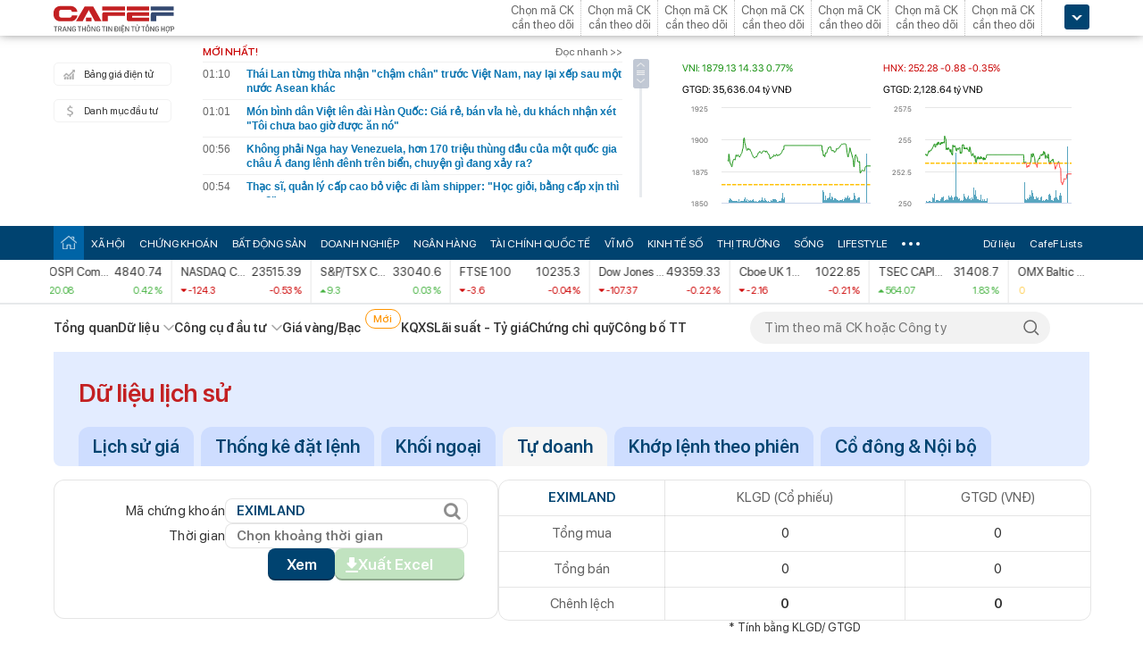

--- FILE ---
content_type: text/html; charset=utf-8
request_url: https://cafef.vn/api/getListNewestTop.chn
body_size: 3251
content:
[{"Url":"\/thai-lan-tung-thua-nhan-cham-chan-truoc-viet-nam-nay-lai-xep-sau-mot-nuoc-asean-khac-188260118071027843.chn","Title":"Th\u00e1i Lan t\u1eebng th\u1eeba nh\u1eadn \"ch\u1eadm ch\u00e2n\" tr\u01b0\u1edbc Vi\u1ec7t Nam, nay l\u1ea1i x\u1ebfp sau m\u1ed9t n\u01b0\u1edbc Asean kh\u00e1c","Alt":"Th\u00e1i Lan t\u1eebng th\u1eeba nh\u1eadn \"ch\u1eadm ch\u00e2n\" tr\u01b0\u1edbc Vi\u1ec7t Nam, nay l\u1ea1i x\u1ebfp sau m\u1ed9t n\u01b0\u1edbc Asean kh\u00e1c","NewsId":"188260118071027843","PublishedDate":1768698600,"LastModifiedDateStamp":1768695032},{"Url":"\/mon-binh-dan-viet-len-dai-han-quoc-gia-re-ban-via-he-du-khach-nhan-xet-toi-chua-bao-gio-duoc-an-no-188260117230518846.chn","Title":"M\u00f3n b\u00ecnh d\u00e2n Vi\u1ec7t l\u00ean \u0111\u00e0i H\u00e0n Qu\u1ed1c: Gi\u00e1 r\u1ebb, b\u00e1n v\u1ec9a h\u00e8, du kh\u00e1ch nh\u1eadn x\u00e9t \"T\u00f4i ch\u01b0a bao gi\u1edd \u0111\u01b0\u1ee3c \u0103n n\u00f3\"","Alt":"M\u00f3n b\u00ecnh d\u00e2n Vi\u1ec7t l\u00ean \u0111\u00e0i H\u00e0n Qu\u1ed1c: Gi\u00e1 r\u1ebb, b\u00e1n v\u1ec9a h\u00e8, du kh\u00e1ch nh\u1eadn x\u00e9t \"T\u00f4i ch\u01b0a bao gi\u1edd \u0111\u01b0\u1ee3c \u0103n n\u00f3\"","NewsId":"188260117230518846","PublishedDate":1768698060,"LastModifiedDateStamp":1768665924},{"Url":"\/khong-phai-nga-hay-venezuela-hon-170-trieu-thung-dau-cua-mot-quoc-gia-chau-a-dang-lenh-denh-tren-bien-chuyen-gi-dang-xay-ra-188260118005845269.chn","Title":"Kh\u00f4ng ph\u1ea3i Nga hay Venezuela, h\u01a1n 170 tri\u1ec7u th\u00f9ng d\u1ea7u c\u1ee7a m\u1ed9t qu\u1ed1c gia ch\u00e2u \u00c1 \u0111ang l\u00eanh \u0111\u00eanh tr\u00ean bi\u1ec3n, chuy\u1ec7n g\u00ec \u0111ang x\u1ea3y ra?","Alt":"Kh\u00f4ng ph\u1ea3i Nga hay Venezuela, h\u01a1n 170 tri\u1ec7u th\u00f9ng d\u1ea7u c\u1ee7a m\u1ed9t qu\u1ed1c gia ch\u00e2u \u00c1 \u0111ang l\u00eanh \u0111\u00eanh tr\u00ean bi\u1ec3n, chuy\u1ec7n g\u00ec \u0111ang x\u1ea3y ra?","NewsId":"188260118005845269","PublishedDate":1768697760,"LastModifiedDateStamp":1768672728},{"Url":"\/thac-si-quan-ly-cap-cao-bo-viec-di-lam-shipper-hoc-gioi-bang-cap-xin-thi-sao-188260118065428073.chn","Title":"Th\u1ea1c s\u0129, qu\u1ea3n l\u00fd c\u1ea5p cao b\u1ecf vi\u1ec7c \u0111i l\u00e0m shipper: \"H\u1ecdc gi\u1ecfi, b\u1eb1ng c\u1ea5p x\u1ecbn th\u00ec sao?\"","Alt":"Th\u1ea1c s\u0129, qu\u1ea3n l\u00fd c\u1ea5p cao b\u1ecf vi\u1ec7c \u0111i l\u00e0m shipper: \"H\u1ecdc gi\u1ecfi, b\u1eb1ng c\u1ea5p x\u1ecbn th\u00ec sao?\"","NewsId":"188260118065428073","PublishedDate":1768697640,"LastModifiedDateStamp":1768694072},{"Url":"\/da-ro-tin-don-thieu-gia-minh-hai-nguoi-yeu-cu-hoa-minzy-ngoai-tinh-co-con-rieng-188260118075311478.chn","Title":"\u0110\u00e3 r\u00f5 tin \u0111\u1ed3n thi\u1ebfu gia Minh H\u1ea3i - ng\u01b0\u1eddi y\u00eau c\u0169 Ho\u00e0 Minzy ngo\u1ea1i t\u00ecnh, c\u00f3 con ri\u00eang","Alt":"\u0110\u00e3 r\u00f5 tin \u0111\u1ed3n thi\u1ebfu gia Minh H\u1ea3i - ng\u01b0\u1eddi y\u00eau c\u0169 Ho\u00e0 Minzy ngo\u1ea1i t\u00ecnh, c\u00f3 con ri\u00eang","NewsId":"188260118075311478","PublishedDate":1768697580,"LastModifiedDateStamp":1768697595},{"Url":"\/ong-trump-danh-thue-8-nuoc-chau-au-cho-den-khi-so-huu-greenland-188260118074721244.chn","Title":"\u00d4ng Trump \u0111\u00e1nh thu\u1ebf 8 n\u01b0\u1edbc ch\u00e2u \u00c2u cho \u0111\u1ebfn khi s\u1edf h\u1eefu Greenland: EU v\u1ed9i v\u00e3 l\u00ean ti\u1ebfng ch\u1ec9 tr\u00edch, c\u1ea3nh b\u00e1o suy y\u1ebfu n\u1ec1n t\u1ea3ng h\u1ee3p t\u00e1c l\u00e2u d\u00e0i","Alt":"\u00d4ng Trump \u0111\u00e1nh thu\u1ebf 8 n\u01b0\u1edbc ch\u00e2u \u00c2u cho \u0111\u1ebfn khi s\u1edf h\u1eefu Greenland: EU v\u1ed9i v\u00e3 l\u00ean ti\u1ebfng ch\u1ec9 tr\u00edch, c\u1ea3nh b\u00e1o suy y\u1ebfu n\u1ec1n t\u1ea3ng h\u1ee3p t\u00e1c l\u00e2u d\u00e0i","NewsId":"188260118074721244","PublishedDate":1768697160,"LastModifiedDateStamp":1768697760},{"Url":"\/hoa-minzy-dap-tra-1882601180659279.chn","Title":"H\u00f2a Minzy \u0111\u00e1p tr\u1ea3","Alt":"H\u00f2a Minzy \u0111\u00e1p tr\u1ea3","NewsId":"1882601180659279","PublishedDate":1768697100,"LastModifiedDateStamp":1768694372},{"Url":"\/nguoi-phu-nu-40-tuoi-uong-nuoc-dau-den-moi-ngay-de-thai-doc-2-nam-sau-di-kham-bac-si-noi-mot-cau-khien-ai-cung-giat-minh-18826011807203845.chn","Title":"Ng\u01b0\u1eddi ph\u1ee5 n\u1eef 40 tu\u1ed5i u\u1ed1ng n\u01b0\u1edbc \u0111\u1eadu \u0111en m\u1ed7i ng\u00e0y \u0111\u1ec3 \u201cth\u1ea3i \u0111\u1ed9c\u201d: 2 n\u0103m sau \u0111i kh\u00e1m, b\u00e1c s\u0129 n\u00f3i m\u1ed9t c\u00e2u khi\u1ebfn ai c\u0169ng gi\u1eadt m\u00ecnh","Alt":"Ng\u01b0\u1eddi ph\u1ee5 n\u1eef 40 tu\u1ed5i u\u1ed1ng n\u01b0\u1edbc \u0111\u1eadu \u0111en m\u1ed7i ng\u00e0y \u0111\u1ec3 \u201cth\u1ea3i \u0111\u1ed9c\u201d: 2 n\u0103m sau \u0111i kh\u00e1m, b\u00e1c s\u0129 n\u00f3i m\u1ed9t c\u00e2u khi\u1ebfn ai c\u0169ng gi\u1eadt m\u00ecnh","NewsId":"18826011807203845","PublishedDate":1768696860,"LastModifiedDateStamp":1768696909},{"Url":"\/csgt-trich-xuat-camera-buong-lai-de-xu-phat-tai-xe-het-duong-choi-cai-188260118065712052.chn","Title":"CSGT tr\u00edch xu\u1ea5t camera bu\u1ed3ng l\u00e1i \u0111\u1ec3 x\u1eed ph\u1ea1t, t\u00e0i x\u1ebf h\u1ebft \u0111\u01b0\u1eddng ch\u1ed1i c\u00e3i","Alt":"CSGT tr\u00edch xu\u1ea5t camera bu\u1ed3ng l\u00e1i \u0111\u1ec3 x\u1eed ph\u1ea1t, t\u00e0i x\u1ebf h\u1ebft \u0111\u01b0\u1eddng ch\u1ed1i c\u00e3i","NewsId":"188260118065712052","PublishedDate":1768695960,"LastModifiedDateStamp":1768694235},{"Url":"\/phat-minh-vajatrack-cua-thuy-dien-dang-day-song-nganh-pin-mat-troi-nam-ngang-toan-cau-188260118070417996.chn","Title":"Ph\u00e1t minh VajaTrack c\u1ee7a Th\u1ee5y \u0110i\u1ec3n \u0111ang d\u1eady s\u00f3ng ng\u00e0nh pin m\u1eb7t tr\u1eddi n\u1eb1m ngang to\u00e0n c\u1ea7u","Alt":"Ph\u00e1t minh VajaTrack c\u1ee7a Th\u1ee5y \u0110i\u1ec3n \u0111ang d\u1eady s\u00f3ng ng\u00e0nh pin m\u1eb7t tr\u1eddi n\u1eb1m ngang to\u00e0n c\u1ea7u","NewsId":"188260118070417996","PublishedDate":1768695900,"LastModifiedDateStamp":1768694662},{"Url":"\/mien-bac-hung-nang-truoc-khi-chuyen-mua-ret-188260118070659637.chn","Title":"Mi\u1ec1n B\u1eafc h\u1eedng n\u1eafng tr\u01b0\u1edbc khi  chuy\u1ec3n m\u01b0a r\u00e9t","Alt":"Mi\u1ec1n B\u1eafc h\u1eedng n\u1eafng tr\u01b0\u1edbc khi  chuy\u1ec3n m\u01b0a r\u00e9t","NewsId":"188260118070659637","PublishedDate":1768695540,"LastModifiedDateStamp":1768694949},{"Url":"\/tu-tieng-viet-nao-co-1000-chu-g-9999-da-thu-va-khong-the-tim-ra-dap-an-18826011806563307.chn","Title":"T\u1eeb ti\u1ebfng Vi\u1ec7t n\u00e0o c\u00f3 1000 ch\u1eef G? - 99,99% \u0111\u00e3 th\u1eed v\u00e0 kh\u00f4ng th\u1ec3 t\u00ecm ra \u0111\u00e1p \u00e1n!","Alt":"T\u1eeb ti\u1ebfng Vi\u1ec7t n\u00e0o c\u00f3 1000 ch\u1eef G? - 99,99% \u0111\u00e3 th\u1eed v\u00e0 kh\u00f4ng th\u1ec3 t\u00ecm ra \u0111\u00e1p \u00e1n!","NewsId":"18826011806563307","PublishedDate":1768695540,"LastModifiedDateStamp":1768694198},{"Url":"\/nguoi-mua-vang-lau-nam-khuyen-nguoi-moi-mua-vang-5-viec-phai-lam-bang-duoc-188260118070606903.chn","Title":"Ng\u01b0\u1eddi mua v\u00e0ng l\u00e2u n\u0103m khuy\u00ean ng\u01b0\u1eddi m\u1edbi mua v\u00e0ng: 5 vi\u1ec7c ph\u1ea3i l\u00e0m b\u1eb1ng \u0111\u01b0\u1ee3c!","Alt":"Ng\u01b0\u1eddi mua v\u00e0ng l\u00e2u n\u0103m khuy\u00ean ng\u01b0\u1eddi m\u1edbi mua v\u00e0ng: 5 vi\u1ec7c ph\u1ea3i l\u00e0m b\u1eb1ng \u0111\u01b0\u1ee3c!","NewsId":"188260118070606903","PublishedDate":1768695000,"LastModifiedDateStamp":1768694772},{"Url":"\/quat-bonsai-mini-gia-vai-tram-ngan-dong-moi-binh-1882601172259287.chn","Title":"Qu\u1ea5t bonsai mini gi\u00e1 v\u00e0i tr\u0103m ng\u00e0n \u0111\u1ed3ng m\u1ed7i b\u00ecnh","Alt":"Qu\u1ea5t bonsai mini gi\u00e1 v\u00e0i tr\u0103m ng\u00e0n \u0111\u1ed3ng m\u1ed7i b\u00ecnh","NewsId":"1882601172259287","PublishedDate":1768694700,"LastModifiedDateStamp":1768665573},{"Url":"\/tu-nam-2026-nguoi-dan-phai-lam-lai-so-do-ngay-neu-thuoc-6-truong-hop-nay-188260117214613789.chn","Title":"T\u1eeb n\u0103m 2026, ng\u01b0\u1eddi d\u00e2n ph\u1ea3i l\u00e0m l\u1ea1i S\u1ed5 \u0111\u1ecf ngay n\u1ebfu thu\u1ed9c 6 tr\u01b0\u1eddng h\u1ee3p n\u00e0y","Alt":"T\u1eeb n\u0103m 2026, ng\u01b0\u1eddi d\u00e2n ph\u1ea3i l\u00e0m l\u1ea1i S\u1ed5 \u0111\u1ecf ngay n\u1ebfu thu\u1ed9c 6 tr\u01b0\u1eddng h\u1ee3p n\u00e0y","NewsId":"188260117214613789","PublishedDate":1768694100,"LastModifiedDateStamp":1768693922},{"Url":"\/nha-dau-tu-my-nang-nac-doi-nga-tra-hon-220-ty-usd-no-tu-the-ky-truoc-moscow-dap-tra-cung-18826011806263467.chn","Title":"Nh\u00e0 \u0111\u1ea7u t\u01b0 M\u1ef9 n\u1eb1ng n\u1eb7c \u0111\u00f2i Nga tr\u1ea3 h\u01a1n 220 t\u1ef7 USD \u2018n\u1ee3\u2019 t\u1eeb th\u1ebf k\u1ef7 tr\u01b0\u1edbc, Moscow \u0111\u00e1p tr\u1ea3 \u2018c\u1ee9ng\u2019","Alt":"Nh\u00e0 \u0111\u1ea7u t\u01b0 M\u1ef9 n\u1eb1ng n\u1eb7c \u0111\u00f2i Nga tr\u1ea3 h\u01a1n 220 t\u1ef7 USD \u2018n\u1ee3\u2019 t\u1eeb th\u1ebf k\u1ef7 tr\u01b0\u1edbc, Moscow \u0111\u00e1p tr\u1ea3 \u2018c\u1ee9ng\u2019","NewsId":"18826011806263467","PublishedDate":1768692660,"LastModifiedDateStamp":1768692398},{"Url":"\/dang-tren-duong-di-nhan-dau-tai-nga-sieu-tau-cho-dau-thuoc-ham-doi-bong-toi-dot-ngot-quay-dau-ve-188260117210619.chn","Title":"\u0110ang tr\u00ean \u0111\u01b0\u1eddng \u0111i nh\u1eadn d\u1ea7u t\u1ea1i Nga, si\u00eau t\u00e0u ch\u1edf d\u1ea7u thu\u1ed9c 'h\u1ea1m \u0111\u1ed9i b\u00f3ng t\u1ed1i' \u0111\u1ed9t ng\u1ed9t quay \u0111\u1ea7u v\u1ec1","Alt":"\u0110ang tr\u00ean \u0111\u01b0\u1eddng \u0111i nh\u1eadn d\u1ea7u t\u1ea1i Nga, si\u00eau t\u00e0u ch\u1edf d\u1ea7u thu\u1ed9c 'h\u1ea1m \u0111\u1ed9i b\u00f3ng t\u1ed1i' \u0111\u1ed9t ng\u1ed9t quay \u0111\u1ea7u v\u1ec1","NewsId":"188260117210619","PublishedDate":1768692600,"LastModifiedDateStamp":1768658783},{"Url":"\/chiem-nguong-bien-may-o-chin-tang-thang-188260117195734023.chn","Title":"Chi\u00eam ng\u01b0\u1ee1ng bi\u1ec3n m\u00e2y \u1edf 'ch\u00edn t\u1ea7ng thang'","Alt":"Chi\u00eam ng\u01b0\u1ee1ng bi\u1ec3n m\u00e2y \u1edf 'ch\u00edn t\u1ea7ng thang'","NewsId":"188260117195734023","PublishedDate":1768690920,"LastModifiedDateStamp":1768656587},{"Url":"\/het-thang-11-am-co-1-con-giap-chia-tay-van-xui-2-con-giap-chuan-bi-don-tin-vui-lon-188260117201002561.chn","Title":"H\u1ebft th\u00e1ng 11 \u00e2m c\u00f3 1 con gi\u00e1p chia tay v\u1eadn xui, 2 con gi\u00e1p chu\u1ea9n b\u1ecb \u0111\u00f3n tin vui l\u1edbn","Alt":"H\u1ebft th\u00e1ng 11 \u00e2m c\u00f3 1 con gi\u00e1p chia tay v\u1eadn xui, 2 con gi\u00e1p chu\u1ea9n b\u1ecb \u0111\u00f3n tin vui l\u1edbn","NewsId":"188260117201002561","PublishedDate":1768687740,"LastModifiedDateStamp":1768655406},{"Url":"\/de-xuat-nguyen-tac-ke-toan-cho-tung-nhom-chu-the-tham-gia-tai-san-ma-hoa-188260117215449293.chn","Title":"\u0110\u1ec1 xu\u1ea5t nguy\u00ean t\u1eafc k\u1ebf to\u00e1n cho t\u1eebng nh\u00f3m ch\u1ee7 th\u1ec3 tham gia t\u00e0i s\u1ea3n m\u00e3 h\u00f3a","Alt":"\u0110\u1ec1 xu\u1ea5t nguy\u00ean t\u1eafc k\u1ebf to\u00e1n cho t\u1eebng nh\u00f3m ch\u1ee7 th\u1ec3 tham gia t\u00e0i s\u1ea3n m\u00e3 h\u00f3a","NewsId":"188260117215449293","PublishedDate":1768687260,"LastModifiedDateStamp":1768665736}]

--- FILE ---
content_type: text/html; charset=utf-8
request_url: https://cafef.vn/api/getListNewestTop.chn
body_size: 3270
content:
[{"Url":"\/thai-lan-tung-thua-nhan-cham-chan-truoc-viet-nam-nay-lai-xep-sau-mot-nuoc-asean-khac-188260118071027843.chn","Title":"Th\u00e1i Lan t\u1eebng th\u1eeba nh\u1eadn \"ch\u1eadm ch\u00e2n\" tr\u01b0\u1edbc Vi\u1ec7t Nam, nay l\u1ea1i x\u1ebfp sau m\u1ed9t n\u01b0\u1edbc Asean kh\u00e1c","Alt":"Th\u00e1i Lan t\u1eebng th\u1eeba nh\u1eadn \"ch\u1eadm ch\u00e2n\" tr\u01b0\u1edbc Vi\u1ec7t Nam, nay l\u1ea1i x\u1ebfp sau m\u1ed9t n\u01b0\u1edbc Asean kh\u00e1c","NewsId":"188260118071027843","PublishedDate":1768698600,"LastModifiedDateStamp":1768695032},{"Url":"\/mon-binh-dan-viet-len-dai-han-quoc-gia-re-ban-via-he-du-khach-nhan-xet-toi-chua-bao-gio-duoc-an-no-188260117230518846.chn","Title":"M\u00f3n b\u00ecnh d\u00e2n Vi\u1ec7t l\u00ean \u0111\u00e0i H\u00e0n Qu\u1ed1c: Gi\u00e1 r\u1ebb, b\u00e1n v\u1ec9a h\u00e8, du kh\u00e1ch nh\u1eadn x\u00e9t \"T\u00f4i ch\u01b0a bao gi\u1edd \u0111\u01b0\u1ee3c \u0103n n\u00f3\"","Alt":"M\u00f3n b\u00ecnh d\u00e2n Vi\u1ec7t l\u00ean \u0111\u00e0i H\u00e0n Qu\u1ed1c: Gi\u00e1 r\u1ebb, b\u00e1n v\u1ec9a h\u00e8, du kh\u00e1ch nh\u1eadn x\u00e9t \"T\u00f4i ch\u01b0a bao gi\u1edd \u0111\u01b0\u1ee3c \u0103n n\u00f3\"","NewsId":"188260117230518846","PublishedDate":1768698060,"LastModifiedDateStamp":1768665924},{"Url":"\/khong-phai-nga-hay-venezuela-hon-170-trieu-thung-dau-cua-mot-quoc-gia-chau-a-dang-lenh-denh-tren-bien-chuyen-gi-dang-xay-ra-188260118005845269.chn","Title":"Kh\u00f4ng ph\u1ea3i Nga hay Venezuela, h\u01a1n 170 tri\u1ec7u th\u00f9ng d\u1ea7u c\u1ee7a m\u1ed9t qu\u1ed1c gia ch\u00e2u \u00c1 \u0111ang l\u00eanh \u0111\u00eanh tr\u00ean bi\u1ec3n, chuy\u1ec7n g\u00ec \u0111ang x\u1ea3y ra?","Alt":"Kh\u00f4ng ph\u1ea3i Nga hay Venezuela, h\u01a1n 170 tri\u1ec7u th\u00f9ng d\u1ea7u c\u1ee7a m\u1ed9t qu\u1ed1c gia ch\u00e2u \u00c1 \u0111ang l\u00eanh \u0111\u00eanh tr\u00ean bi\u1ec3n, chuy\u1ec7n g\u00ec \u0111ang x\u1ea3y ra?","NewsId":"188260118005845269","PublishedDate":1768697760,"LastModifiedDateStamp":1768672728},{"Url":"\/thac-si-quan-ly-cap-cao-bo-viec-di-lam-shipper-hoc-gioi-bang-cap-xin-thi-sao-188260118065428073.chn","Title":"Th\u1ea1c s\u0129, qu\u1ea3n l\u00fd c\u1ea5p cao b\u1ecf vi\u1ec7c \u0111i l\u00e0m shipper: \"H\u1ecdc gi\u1ecfi, b\u1eb1ng c\u1ea5p x\u1ecbn th\u00ec sao?\"","Alt":"Th\u1ea1c s\u0129, qu\u1ea3n l\u00fd c\u1ea5p cao b\u1ecf vi\u1ec7c \u0111i l\u00e0m shipper: \"H\u1ecdc gi\u1ecfi, b\u1eb1ng c\u1ea5p x\u1ecbn th\u00ec sao?\"","NewsId":"188260118065428073","PublishedDate":1768697640,"LastModifiedDateStamp":1768694072},{"Url":"\/da-ro-tin-don-thieu-gia-minh-hai-nguoi-yeu-cu-hoa-minzy-ngoai-tinh-co-con-rieng-188260118075311478.chn","Title":"\u0110\u00e3 r\u00f5 tin \u0111\u1ed3n thi\u1ebfu gia Minh H\u1ea3i - ng\u01b0\u1eddi y\u00eau c\u0169 Ho\u00e0 Minzy ngo\u1ea1i t\u00ecnh, c\u00f3 con ri\u00eang","Alt":"\u0110\u00e3 r\u00f5 tin \u0111\u1ed3n thi\u1ebfu gia Minh H\u1ea3i - ng\u01b0\u1eddi y\u00eau c\u0169 Ho\u00e0 Minzy ngo\u1ea1i t\u00ecnh, c\u00f3 con ri\u00eang","NewsId":"188260118075311478","PublishedDate":1768697580,"LastModifiedDateStamp":1768697595},{"Url":"\/ong-trump-danh-thue-8-nuoc-chau-au-cho-den-khi-so-huu-greenland-188260118074721244.chn","Title":"\u00d4ng Trump \u0111\u00e1nh thu\u1ebf 8 n\u01b0\u1edbc ch\u00e2u \u00c2u cho \u0111\u1ebfn khi s\u1edf h\u1eefu Greenland: EU v\u1ed9i v\u00e3 l\u00ean ti\u1ebfng ch\u1ec9 tr\u00edch, c\u1ea3nh b\u00e1o suy y\u1ebfu n\u1ec1n t\u1ea3ng h\u1ee3p t\u00e1c l\u00e2u d\u00e0i","Alt":"\u00d4ng Trump \u0111\u00e1nh thu\u1ebf 8 n\u01b0\u1edbc ch\u00e2u \u00c2u cho \u0111\u1ebfn khi s\u1edf h\u1eefu Greenland: EU v\u1ed9i v\u00e3 l\u00ean ti\u1ebfng ch\u1ec9 tr\u00edch, c\u1ea3nh b\u00e1o suy y\u1ebfu n\u1ec1n t\u1ea3ng h\u1ee3p t\u00e1c l\u00e2u d\u00e0i","NewsId":"188260118074721244","PublishedDate":1768697160,"LastModifiedDateStamp":1768697760},{"Url":"\/hoa-minzy-dap-tra-1882601180659279.chn","Title":"H\u00f2a Minzy \u0111\u00e1p tr\u1ea3","Alt":"H\u00f2a Minzy \u0111\u00e1p tr\u1ea3","NewsId":"1882601180659279","PublishedDate":1768697100,"LastModifiedDateStamp":1768694372},{"Url":"\/nguoi-phu-nu-40-tuoi-uong-nuoc-dau-den-moi-ngay-de-thai-doc-2-nam-sau-di-kham-bac-si-noi-mot-cau-khien-ai-cung-giat-minh-18826011807203845.chn","Title":"Ng\u01b0\u1eddi ph\u1ee5 n\u1eef 40 tu\u1ed5i u\u1ed1ng n\u01b0\u1edbc \u0111\u1eadu \u0111en m\u1ed7i ng\u00e0y \u0111\u1ec3 \u201cth\u1ea3i \u0111\u1ed9c\u201d: 2 n\u0103m sau \u0111i kh\u00e1m, b\u00e1c s\u0129 n\u00f3i m\u1ed9t c\u00e2u khi\u1ebfn ai c\u0169ng gi\u1eadt m\u00ecnh","Alt":"Ng\u01b0\u1eddi ph\u1ee5 n\u1eef 40 tu\u1ed5i u\u1ed1ng n\u01b0\u1edbc \u0111\u1eadu \u0111en m\u1ed7i ng\u00e0y \u0111\u1ec3 \u201cth\u1ea3i \u0111\u1ed9c\u201d: 2 n\u0103m sau \u0111i kh\u00e1m, b\u00e1c s\u0129 n\u00f3i m\u1ed9t c\u00e2u khi\u1ebfn ai c\u0169ng gi\u1eadt m\u00ecnh","NewsId":"18826011807203845","PublishedDate":1768696860,"LastModifiedDateStamp":1768696909},{"Url":"\/csgt-trich-xuat-camera-buong-lai-de-xu-phat-tai-xe-het-duong-choi-cai-188260118065712052.chn","Title":"CSGT tr\u00edch xu\u1ea5t camera bu\u1ed3ng l\u00e1i \u0111\u1ec3 x\u1eed ph\u1ea1t, t\u00e0i x\u1ebf h\u1ebft \u0111\u01b0\u1eddng ch\u1ed1i c\u00e3i","Alt":"CSGT tr\u00edch xu\u1ea5t camera bu\u1ed3ng l\u00e1i \u0111\u1ec3 x\u1eed ph\u1ea1t, t\u00e0i x\u1ebf h\u1ebft \u0111\u01b0\u1eddng ch\u1ed1i c\u00e3i","NewsId":"188260118065712052","PublishedDate":1768695960,"LastModifiedDateStamp":1768694235},{"Url":"\/phat-minh-vajatrack-cua-thuy-dien-dang-day-song-nganh-pin-mat-troi-nam-ngang-toan-cau-188260118070417996.chn","Title":"Ph\u00e1t minh VajaTrack c\u1ee7a Th\u1ee5y \u0110i\u1ec3n \u0111ang d\u1eady s\u00f3ng ng\u00e0nh pin m\u1eb7t tr\u1eddi n\u1eb1m ngang to\u00e0n c\u1ea7u","Alt":"Ph\u00e1t minh VajaTrack c\u1ee7a Th\u1ee5y \u0110i\u1ec3n \u0111ang d\u1eady s\u00f3ng ng\u00e0nh pin m\u1eb7t tr\u1eddi n\u1eb1m ngang to\u00e0n c\u1ea7u","NewsId":"188260118070417996","PublishedDate":1768695900,"LastModifiedDateStamp":1768694662},{"Url":"\/mien-bac-hung-nang-truoc-khi-chuyen-mua-ret-188260118070659637.chn","Title":"Mi\u1ec1n B\u1eafc h\u1eedng n\u1eafng tr\u01b0\u1edbc khi  chuy\u1ec3n m\u01b0a r\u00e9t","Alt":"Mi\u1ec1n B\u1eafc h\u1eedng n\u1eafng tr\u01b0\u1edbc khi  chuy\u1ec3n m\u01b0a r\u00e9t","NewsId":"188260118070659637","PublishedDate":1768695540,"LastModifiedDateStamp":1768694949},{"Url":"\/tu-tieng-viet-nao-co-1000-chu-g-9999-da-thu-va-khong-the-tim-ra-dap-an-18826011806563307.chn","Title":"T\u1eeb ti\u1ebfng Vi\u1ec7t n\u00e0o c\u00f3 1000 ch\u1eef G? - 99,99% \u0111\u00e3 th\u1eed v\u00e0 kh\u00f4ng th\u1ec3 t\u00ecm ra \u0111\u00e1p \u00e1n!","Alt":"T\u1eeb ti\u1ebfng Vi\u1ec7t n\u00e0o c\u00f3 1000 ch\u1eef G? - 99,99% \u0111\u00e3 th\u1eed v\u00e0 kh\u00f4ng th\u1ec3 t\u00ecm ra \u0111\u00e1p \u00e1n!","NewsId":"18826011806563307","PublishedDate":1768695540,"LastModifiedDateStamp":1768694198},{"Url":"\/nguoi-mua-vang-lau-nam-khuyen-nguoi-moi-mua-vang-5-viec-phai-lam-bang-duoc-188260118070606903.chn","Title":"Ng\u01b0\u1eddi mua v\u00e0ng l\u00e2u n\u0103m khuy\u00ean ng\u01b0\u1eddi m\u1edbi mua v\u00e0ng: 5 vi\u1ec7c ph\u1ea3i l\u00e0m b\u1eb1ng \u0111\u01b0\u1ee3c!","Alt":"Ng\u01b0\u1eddi mua v\u00e0ng l\u00e2u n\u0103m khuy\u00ean ng\u01b0\u1eddi m\u1edbi mua v\u00e0ng: 5 vi\u1ec7c ph\u1ea3i l\u00e0m b\u1eb1ng \u0111\u01b0\u1ee3c!","NewsId":"188260118070606903","PublishedDate":1768695000,"LastModifiedDateStamp":1768694772},{"Url":"\/quat-bonsai-mini-gia-vai-tram-ngan-dong-moi-binh-1882601172259287.chn","Title":"Qu\u1ea5t bonsai mini gi\u00e1 v\u00e0i tr\u0103m ng\u00e0n \u0111\u1ed3ng m\u1ed7i b\u00ecnh","Alt":"Qu\u1ea5t bonsai mini gi\u00e1 v\u00e0i tr\u0103m ng\u00e0n \u0111\u1ed3ng m\u1ed7i b\u00ecnh","NewsId":"1882601172259287","PublishedDate":1768694700,"LastModifiedDateStamp":1768665573},{"Url":"\/tu-nam-2026-nguoi-dan-phai-lam-lai-so-do-ngay-neu-thuoc-6-truong-hop-nay-188260117214613789.chn","Title":"T\u1eeb n\u0103m 2026, ng\u01b0\u1eddi d\u00e2n ph\u1ea3i l\u00e0m l\u1ea1i S\u1ed5 \u0111\u1ecf ngay n\u1ebfu thu\u1ed9c 6 tr\u01b0\u1eddng h\u1ee3p n\u00e0y","Alt":"T\u1eeb n\u0103m 2026, ng\u01b0\u1eddi d\u00e2n ph\u1ea3i l\u00e0m l\u1ea1i S\u1ed5 \u0111\u1ecf ngay n\u1ebfu thu\u1ed9c 6 tr\u01b0\u1eddng h\u1ee3p n\u00e0y","NewsId":"188260117214613789","PublishedDate":1768694100,"LastModifiedDateStamp":1768693922},{"Url":"\/nha-dau-tu-my-nang-nac-doi-nga-tra-hon-220-ty-usd-no-tu-the-ky-truoc-moscow-dap-tra-cung-18826011806263467.chn","Title":"Nh\u00e0 \u0111\u1ea7u t\u01b0 M\u1ef9 n\u1eb1ng n\u1eb7c \u0111\u00f2i Nga tr\u1ea3 h\u01a1n 220 t\u1ef7 USD \u2018n\u1ee3\u2019 t\u1eeb th\u1ebf k\u1ef7 tr\u01b0\u1edbc, Moscow \u0111\u00e1p tr\u1ea3 \u2018c\u1ee9ng\u2019","Alt":"Nh\u00e0 \u0111\u1ea7u t\u01b0 M\u1ef9 n\u1eb1ng n\u1eb7c \u0111\u00f2i Nga tr\u1ea3 h\u01a1n 220 t\u1ef7 USD \u2018n\u1ee3\u2019 t\u1eeb th\u1ebf k\u1ef7 tr\u01b0\u1edbc, Moscow \u0111\u00e1p tr\u1ea3 \u2018c\u1ee9ng\u2019","NewsId":"18826011806263467","PublishedDate":1768692660,"LastModifiedDateStamp":1768692398},{"Url":"\/dang-tren-duong-di-nhan-dau-tai-nga-sieu-tau-cho-dau-thuoc-ham-doi-bong-toi-dot-ngot-quay-dau-ve-188260117210619.chn","Title":"\u0110ang tr\u00ean \u0111\u01b0\u1eddng \u0111i nh\u1eadn d\u1ea7u t\u1ea1i Nga, si\u00eau t\u00e0u ch\u1edf d\u1ea7u thu\u1ed9c 'h\u1ea1m \u0111\u1ed9i b\u00f3ng t\u1ed1i' \u0111\u1ed9t ng\u1ed9t quay \u0111\u1ea7u v\u1ec1","Alt":"\u0110ang tr\u00ean \u0111\u01b0\u1eddng \u0111i nh\u1eadn d\u1ea7u t\u1ea1i Nga, si\u00eau t\u00e0u ch\u1edf d\u1ea7u thu\u1ed9c 'h\u1ea1m \u0111\u1ed9i b\u00f3ng t\u1ed1i' \u0111\u1ed9t ng\u1ed9t quay \u0111\u1ea7u v\u1ec1","NewsId":"188260117210619","PublishedDate":1768692600,"LastModifiedDateStamp":1768658783},{"Url":"\/chiem-nguong-bien-may-o-chin-tang-thang-188260117195734023.chn","Title":"Chi\u00eam ng\u01b0\u1ee1ng bi\u1ec3n m\u00e2y \u1edf 'ch\u00edn t\u1ea7ng thang'","Alt":"Chi\u00eam ng\u01b0\u1ee1ng bi\u1ec3n m\u00e2y \u1edf 'ch\u00edn t\u1ea7ng thang'","NewsId":"188260117195734023","PublishedDate":1768690920,"LastModifiedDateStamp":1768656587},{"Url":"\/het-thang-11-am-co-1-con-giap-chia-tay-van-xui-2-con-giap-chuan-bi-don-tin-vui-lon-188260117201002561.chn","Title":"H\u1ebft th\u00e1ng 11 \u00e2m c\u00f3 1 con gi\u00e1p chia tay v\u1eadn xui, 2 con gi\u00e1p chu\u1ea9n b\u1ecb \u0111\u00f3n tin vui l\u1edbn","Alt":"H\u1ebft th\u00e1ng 11 \u00e2m c\u00f3 1 con gi\u00e1p chia tay v\u1eadn xui, 2 con gi\u00e1p chu\u1ea9n b\u1ecb \u0111\u00f3n tin vui l\u1edbn","NewsId":"188260117201002561","PublishedDate":1768687740,"LastModifiedDateStamp":1768655406},{"Url":"\/de-xuat-nguyen-tac-ke-toan-cho-tung-nhom-chu-the-tham-gia-tai-san-ma-hoa-188260117215449293.chn","Title":"\u0110\u1ec1 xu\u1ea5t nguy\u00ean t\u1eafc k\u1ebf to\u00e1n cho t\u1eebng nh\u00f3m ch\u1ee7 th\u1ec3 tham gia t\u00e0i s\u1ea3n m\u00e3 h\u00f3a","Alt":"\u0110\u1ec1 xu\u1ea5t nguy\u00ean t\u1eafc k\u1ebf to\u00e1n cho t\u1eebng nh\u00f3m ch\u1ee7 th\u1ec3 tham gia t\u00e0i s\u1ea3n m\u00e3 h\u00f3a","NewsId":"188260117215449293","PublishedDate":1768687260,"LastModifiedDateStamp":1768665736}]

--- FILE ---
content_type: text/plain; charset=utf-8
request_url: https://cafef.vn/du-lieu/ajax/mobile/smart/ajaxchisothegioi.ashx
body_size: 2493
content:
{"Data":[{"id":"22","index":"PSI","last":8639.05,"high":8639.05,"low":8576.99,"change":36.3,"changePercent":0.42,"lastUpdate":"2026-01-18 00:00:00","district":2},{"id":"4","index":"NYSE Composite Index","last":22807.07,"high":22861.22,"low":22754.28,"change":-1.74,"changePercent":-0.01,"lastUpdate":"2026-01-18 00:00:00","district":3},{"id":"51","index":"SSE Composite Index","last":4101.91,"high":4140.23,"low":4091.81,"change":-25.15,"changePercent":-0.61,"lastUpdate":"2026-01-18 00:00:00","district":1},{"id":"24","index":"Euronext 100 Index","last":1787.25,"high":1791.14,"low":1780.81,"change":-2.64,"changePercent":-0.15,"lastUpdate":"2026-01-18 00:00:00","district":2},{"id":"41","index":"KOSPI Composite Index","last":4840.74,"high":4855.61,"low":4797.75,"change":20.08,"changePercent":0.42,"lastUpdate":"2026-01-18 00:00:00","district":1},{"id":"3","index":"NASDAQ Composite","last":23515.39,"high":23664.26,"low":23446.81,"change":-124.3,"changePercent":-0.53,"lastUpdate":"2026-01-18 00:00:00","district":3},{"id":"44","index":"S\u0026P/TSX Composite index","last":33040.6,"high":33099.5,"low":32859.8,"change":9.3,"changePercent":0.03,"lastUpdate":"2026-01-18 00:00:00","district":0},{"id":"17","index":"FTSE 100","last":10235.3,"high":10257.8,"low":10212.8,"change":-3.6,"changePercent":-0.04,"lastUpdate":"2026-01-18 00:00:00","district":2},{"id":"2","index":"Dow Jones Industrial Average","last":49359.33,"high":49616.7,"low":49246.24,"change":-107.37,"changePercent":-0.22,"lastUpdate":"2026-01-18 00:00:00","district":3},{"id":"10","index":"Cboe UK 100","last":1022.85,"high":1026.07,"low":1021.91,"change":-2.16,"changePercent":-0.21,"lastUpdate":"2026-01-18 00:00:00","district":2},{"id":"42","index":"TSEC CAPITALIZATION WEIGHTED ST","last":31408.7,"high":31475.22,"low":30844.63,"change":564.07,"changePercent":1.83,"lastUpdate":"2026-01-18 00:00:00","district":1},{"id":"50","index":"OMX Baltic Industrial Goods and","last":1246.69,"high":1246.69,"low":1246.69,"change":0,"changePercent":0,"lastUpdate":"2026-01-18 00:00:00","district":3},{"id":"20","index":"EURO STOXX 50                 I","last":6029.45,"high":6045.61,"low":6003.67,"change":-10.31,"changePercent":-0.17,"lastUpdate":"2026-01-18 00:00:00","district":2},{"id":"34","index":"ALL ORDINARIES [XAO]","last":9226.7,"high":9238.6,"low":9180.5,"change":88.2,"changePercent":0.97,"lastUpdate":"2026-01-18 00:00:00","district":0},{"id":"14","index":"The CBOE S\u0026P 500 Smile Index","last":2433.1,"high":2433.72,"low":2432.95,"change":0,"changePercent":0,"lastUpdate":"2026-01-18 00:00:00","district":0},{"id":"35","index":"WIG20","last":3283.42,"high":3313.57,"low":3270.58,"change":-9.39,"changePercent":-0.29,"lastUpdate":"2026-01-18 00:00:00","district":2},{"id":"7","index":"OMX Stockholm 30 Index","last":3039.09,"high":3039.23,"low":3020.4,"change":4.72,"changePercent":0.16,"lastUpdate":"2026-01-18 00:00:00","district":3},{"id":"29","index":"FTSE MIB Index","last":45800,"high":45823,"low":45644,"change":38,"changePercent":0.08,"lastUpdate":"2026-01-18 00:00:00","district":2},{"id":"36","index":"NIFTY 50","last":25694.35,"high":25873.5,"low":25662.4,"change":-1.7,"changePercent":-0.01,"lastUpdate":"2026-01-18 00:00:00","district":1},{"id":"13","index":"S\u0026P/BMV IPC","last":67141.11,"high":67229.19,"low":66511.27,"change":508.39,"changePercent":0.76,"lastUpdate":"2026-01-18 00:00:00","district":0},{"id":"39","index":"FTSE Bursa Malaysia KLCI","last":1712.74,"high":1721.48,"low":1708.03,"change":-4.89,"changePercent":-0.28,"lastUpdate":"2026-01-18 00:00:00","district":1},{"id":"21","index":"IBEX 35","last":17710.9,"high":17710.9,"low":17585,"change":113.6,"changePercent":0.65,"lastUpdate":"2026-01-18 00:00:00","district":2},{"id":"1","index":"S\u0026P 500","last":6940.01,"high":6967.3,"low":6925.09,"change":-20.53,"changePercent":-0.29,"lastUpdate":"2026-01-18 00:00:00","district":3},{"id":"19","index":"CAC 40","last":8258.94,"high":8313.64,"low":8234.27,"change":-45.52,"changePercent":-0.55,"lastUpdate":"2026-01-18 00:00:00","district":2},{"id":"45","index":"IBOVESPA","last":164800,"high":165872,"low":164100,"change":-757,"changePercent":-0.46,"lastUpdate":"2026-01-18 00:00:00","district":0},{"id":"9","index":"NYSE American Composite Index","last":7602.61,"high":7628.46,"low":7485.63,"change":86.36,"changePercent":1.15,"lastUpdate":"2026-01-18 00:00:00","district":3},{"id":"37","index":"S\u0026P BSE SENSEX","last":83570.35,"high":84134.97,"low":83456.5,"change":-100.44,"changePercent":-0.12,"lastUpdate":"2026-01-18 00:00:00","district":1},{"id":"15","index":"Tadawul All Shares Index","last":10818.32,"high":10938.73,"low":10791.44,"change":-119.25,"changePercent":-1.09,"lastUpdate":"2026-01-18 00:00:00","district":1},{"id":"33","index":"S\u0026P/ASX 200 [XJO]","last":8903.9,"high":8915.5,"low":8855.6,"change":95.4,"changePercent":1.08,"lastUpdate":"2026-01-18 00:00:00","district":0},{"id":"32","index":"STI Index","last":4849.1,"high":4849.1,"low":4828.15,"change":7.13,"changePercent":0.15,"lastUpdate":"2026-01-18 00:00:00","district":1},{"id":"28","index":"AEX-Index","last":1010.21,"high":1013.79,"low":1007.17,"change":-0.42,"changePercent":-0.04,"lastUpdate":"2026-01-18 00:00:00","district":2},{"id":"8","index":"SET_SET Index","last":1275.6,"high":1278.55,"low":1257.85,"change":13.82,"changePercent":1.1,"lastUpdate":"2026-01-18 00:00:00","district":1},{"id":"52","index":"VinFast Auto Ltd.","last":3.43,"high":3.49,"low":3.41,"change":-0.04,"changePercent":-1.15,"lastUpdate":"2026-01-18 00:00:00","district":3},{"id":"40","index":"S\u0026P/NZX 50 INDEX GROSS ( GROSS ","last":13718.1,"high":13749.47,"low":13654.46,"change":58.31,"changePercent":0.43,"lastUpdate":"2026-01-18 00:00:00","district":0},{"id":"31","index":"SZSE Component B","last":8243.88,"high":8255.73,"low":8207.51,"change":3.49,"changePercent":0.04,"lastUpdate":"2026-01-18 00:00:00","district":1},{"id":"26","index":"Nikkei 225","last":53936.17,"high":54130.6,"low":53706.79,"change":-135.11,"changePercent":-0.25,"lastUpdate":"2026-01-18 00:00:00","district":1},{"id":"16","index":"KOSPI 200 Index","last":704.64,"high":706.94,"low":696.49,"change":4.93,"changePercent":0.7,"lastUpdate":"2026-01-18 00:00:00","district":1},{"id":"38","index":"IDX COMPOSITE","last":9075.41,"high":9100.83,"low":9041,"change":3.11,"changePercent":0.03,"lastUpdate":"2026-01-18 00:00:00","district":1},{"id":"27","index":"HANG SENG INDEX","last":26844.96,"high":27176.31,"low":26741.54,"change":-249.89,"changePercent":-0.92,"lastUpdate":"2026-01-18 00:00:00","district":1},{"id":"18","index":"DAX                           P","last":25297.13,"high":25354.11,"low":25198.53,"change":-38.88,"changePercent":-0.15,"lastUpdate":"2026-01-18 00:00:00","district":2},{"id":"49","index":"Dow Jones Shanghai Index","last":575.04,"high":580.75,"low":573.71,"change":-1.09,"changePercent":-0.19,"lastUpdate":"2026-01-18 00:00:00","district":3},{"id":"30","index":"Budapest Stock Index","last":122311.2,"high":122408.77,"low":120533.92,"change":1631.55,"changePercent":1.35,"lastUpdate":"2026-01-18 00:00:00","district":2},{"id":"12","index":"CBOE Volatility Index","last":15.86,"high":16.29,"low":15.3,"change":0.42,"changePercent":2.72,"lastUpdate":"2026-01-18 00:00:00","district":0},{"id":"25","index":"Dow Jones Belgium Index (USD)","last":576.81,"high":582.68,"low":575.19,"change":0.14,"changePercent":0.02,"lastUpdate":"2026-01-18 00:00:00","district":3},{"id":"46","index":"TA-125","last":4001.99,"high":4014.31,"low":3980.82,"change":10.08,"changePercent":0.25,"lastUpdate":"2026-01-18 00:00:00","district":1},{"id":"6","index":"Austrian Traded Index in EUR","last":5470.33,"high":5477.42,"low":5441.8,"change":-0.32,"changePercent":-0.01,"lastUpdate":"2026-01-18 00:00:00","district":2},{"id":"5","index":"S\u0026P 500 VIX Short-Term Index MC","last":7490.68,"high":7549.22,"low":7358.45,"change":34.49,"changePercent":0.46,"lastUpdate":"2026-01-18 00:00:00","district":3},{"id":"43","index":"BIST 100","last":12668.5,"high":12668.5,"low":12449.5,"change":182,"changePercent":1.46,"lastUpdate":"2026-01-18 00:00:00","district":2},{"id":"11","index":"Russell 2000","last":2677.74,"high":2692.23,"low":2668.56,"change":0.93,"changePercent":0.03,"lastUpdate":"2026-01-18 00:00:00","district":3}],"Message":null,"Success":true}

--- FILE ---
content_type: text/plain; charset=utf-8
request_url: https://cafef.vn/du-lieu/Ajax/PageNew/DataHistory/GDTuDoanh.ashx?Symbol=EXIMLAND&StartDate=&EndDate=&PageIndex=1&PageSize=20
body_size: 132
content:
{"Data":{"TotalCount":0,"Data":{"TongKlMua":0,"TongKlBan":0,"TongGtMua":0,"TongGtBan":0,"ListDataTudoanh":[]}},"Message":null,"Success":true}

--- FILE ---
content_type: application/javascript
request_url: https://cafef1.mediacdn.vn/scripts/slider.min.js
body_size: 57499
content:
function initImageMagicSlide() {
    eval(
        (function (m, a, g, i, c, k) {
            c = function (e) {
                return (
                    (e < a ? "" : c(parseInt(e / a))) +
                    ((e = e % a) > 35
                        ? String.fromCharCode(e + 29)
                        : e.toString(36))
                );
            };
            if (!"".replace(/^/, String)) {
                while (g--) {
                    k[c(g)] = i[g] || c(g);
                }
                i = [
                    function (e) {
                        return k[e];
                    },
                ];
                c = function () {
                    return "\\w+";
                };
                g = 1;
            }
            while (g--) {
                if (i[g]) {
                    m = m.replace(new RegExp("\\b" + c(g) + "\\b", "g"), i[g]);
                }
            }
            return m;
        })(
            '1u.8L=(17(){1b x,y;x=y=(17(){1b Q={5M:"e3.3.7",l5:0,c3:{},$6v:17(U){1a(U.$5L||(U.$5L=++K.l5))},dT:17(U){1a(K.c3[U]||(K.c3[U]={}))},$F:17(){},$1e:17(){1a 1e},$1h:17(){1a 1h},kZ:"8o-"+1M.7e(1M.4P()*1o gy().l3()),4A:17(U){1a(U!=1g)},fY:17(V,U){1a(V!=1g)?V:U},du:17(U){1a!!(U)},2a:17(W){1b U=sK;17 V(X){1a dv X==="40"&&X>-1&&X%1===0&&X<=U}if(!K.4A(W)){1a 1e}if(W.$6e){1a W.$6e}if(!!W.6N){if(W.6N===1){1a"5N"}if(W.6N===3){1a"l1"}}if(W===1u){1a"1u"}if(W===1s){1a"1s"}if(W 4C 1u.gw){1a"17"}if(W 4C 1u.5n){1a"2u"}if(W 4C 1u.3A){1a"5f"}if(W 4C 1u.gy){1a"l0"}if(W 4C 1u.sJ){1a"sI"}if(V(W.1K)&&W.3i){1a"sH"}if(V(W.1K)&&W.dO){1a"2E"}if((W 4C 1u.eX||W 4C 1u.gw)&&W.6w===K.4T){1a"2I"}if(K.1i.6U){if(K.4A(W.kd)){1a"1z"}}1f{if(W===1u.1z||W.6w===1u.1A||W.6w===1u.sG||W.6w===1u.sF||W.6w===1u.sE||W.6w===1u.sD){1a"1z"}}1a dv(W)},1H:17(Z,Y){if(!(Z 4C 1u.3A)){Z=[Z]}if(!Y){1a Z[0]}1L(1b X=0,V=Z.1K;X<V;X++){if(!K.4A(Z)){5T}1L(1b W in Y){if(!eX.2f.5d.2F(Y,W)){5T}4e{Z[X][W]=Y[W]}4n(U){}}}1a Z[0]},dU:17(Y,X){if(!(Y 4C 1u.3A)){Y=[Y]}1L(1b W=0,U=Y.1K;W<U;W++){if(!K.4A(Y[W])){5T}if(!Y[W].2f){5T}1L(1b V in(X||{})){if(!Y[W].2f[V]){Y[W].2f[V]=X[V]}}}1a Y[0]},l2:17(W,V){if(!K.4A(W)){1a W}1L(1b U in(V||{})){if(!W[U]){W[U]=V[U]}}1a W},$4e:17(){1L(1b V=0,U=2E.1K;V<U;V++){4e{1a 2E[V]()}4n(W){}}1a 1g},$A:17(W){if(!K.4A(W)){1a K.$([])}if(W.l4){1a K.$(W.l4())}if(W.3i){1b V=W.1K||0,U=1o 3A(V);6J(V--){U[V]=W[V]}1a K.$(U)}1a K.$(3A.2f.aC.2F(W))},6O:17(){1a 1o gy().l3()},81:17(Y){1b W;6R(K.2a(Y)){1U"9S":W={};1L(1b X in Y){W[X]=K.81(Y[X])}1W;1U"5f":W=[];1L(1b V=0,U=Y.1K;V<U;V++){W[V]=K.81(Y[V])}1W;1T:1a Y}1a K.$(W)},$:17(W){1b U=1h;if(!K.4A(W)){1a 1g}if(W.$gx){1a W}6R(K.2a(W)){1U"5f":W=K.l2(W,K.1H(K.3A,{$gx:K.$F}));W.1D=W.dK;W.2l=K.3A.2l;1a W;1W;1U"2u":1b V=1s.kk(W);if(K.4A(V)){1a K.$(V)}1a 1g;1W;1U"1u":1U"1s":K.$6v(W);W=K.1H(W,K.4W);1W;1U"5N":K.$6v(W);W=K.1H(W,K.4z);1W;1U"1z":W=K.1H(W,K.1A);1W;1U"l1":1U"17":1U"l0":1T:U=1e;1W}if(U){1a K.1H(W,{$gx:K.$F})}1f{1a W}},$1o:17(U,W,V){1a K.$(K.7w.7H(U)).kq(W||{}).1S(V||{})},eV:17(X,Y,V){1b U,aa,W,ac=[],ab=-1;V||(V=K.kZ);U=K.$(V)||K.$1o("2D",{id:V,1k:"3V/85"}).3C((1s.gz||1s.4X),"1r");aa=U.kX||U.kW;if(K.2a(Y)!=="2u"){1L(1b W in Y){ac.38(W+":"+Y[W])}Y=ac.8n(";")}if(aa.kY){ab=aa.kY(X+" {"+Y+"}",aa.sC.1K)}1f{4e{ab=aa.sB(X,Y,aa.sA.1K)}4n(Z){}}1a ab},sz:17(X,U){1b W,V;W=K.$(X);if(K.2a(W)!=="5N"){1a}V=W.kX||W.kW;if(V.kV){V.kV(U)}1f{if(V.kU){V.kU(U)}}},sy:17(){1a"sx-sw-sv-su-st".2K(/[ss]/g,17(W){1b V=1M.4P()*16|0,U=W==="x"?V:(V&3|8);1a U.c5(16)}).9i()},sr:(17(){1b U;1a 17(V){if(!U){U=1s.7H("a")}U.3o("kT",V);1a("!!"+U.kT).2K("!!","")}})(),hS:17(W){1b X=0,U=W.1K;1L(1b V=0;V<U;++V){X=31*X+W.hT(V);X%=sq}1a X}};1b K=Q;1b L=Q.$;if(!1u.kS){1u.kS=Q;1u.$8o=Q.$}K.3A={$6e:"5f",83:17(X,Y){1b U=13.1K;1L(1b V=13.1K,W=(Y<0)?1M.4b(0,V+Y):Y||0;W<V;W++){if(13[W]===X){1a W}}1a-1},2l:17(U,V){1a 13.83(U,V)!=-1},dK:17(U,X){1L(1b W=0,V=13.1K;W<V;W++){if(W in 13){U.2F(X,13[W],W,13)}}},4N:17(U,Z){1b Y=[];1L(1b X=0,V=13.1K;X<V;X++){if(X in 13){1b W=13[X];if(U.2F(Z,13[X],X,13)){Y.38(W)}}}1a Y},iu:17(U,Y){1b X=[];1L(1b W=0,V=13.1K;W<V;W++){if(W in 13){X[W]=U.2F(Y,13[W],W,13)}}1a X}};K.dU(5n,{$6e:"2u",65:17(){1a 13.2K(/^\\s+|\\s+$/g,"")},eq:17(U,V){1a(V||1e)?(13.c5()===U.c5()):(13.64().c5()===U.64().c5())},5H:17(){1a 13.2K(/-\\D/g,17(U){1a U.dW(1).9i()})},8j:17(){1a 13.2K(/[A-Z]/g,17(U){1a("-"+U.dW(0).64())})},sp:17(U){1a 3N(13,U||10)},so:17(){1a 3P(13)},jr:17(){1a!13.2K(/1h/i,"").65()},9A:17(V,U){U=U||"";1a(U+13+U).83(U+V+U)>-1}});Q.dU(gw,{$6e:"17",1j:17(){1b V=K.$A(2E),U=13,W=V.7Q();1a 17(){1a U.3s(W||1g,V.cw(K.$A(2E)))}},6H:17(){1b V=K.$A(2E),U=13,W=V.7Q();1a 17(X){1a U.3s(W||1g,K.$([X||(K.1i.3Q?1u.1z:1g)]).cw(V))}},43:17(){1b V=K.$A(2E),U=13,W=V.7Q();1a 1u.7c(17(){1a U.3s(U,V)},W||0)},fv:17(){1b V=K.$A(2E),U=13;1a 17(){1a U.43.3s(U,V)}},6d:17(){1b V=K.$A(2E),U=13,W=V.7Q();1a 1u.jk(17(){1a U.3s(U,V)},W||0)}});1b R={};1b J=9C.sn.64();1b I=J.56(/(3c|5S|6U|gr)\\/(\\d+\\.?\\d*)/i);1b N=J.56(/(fF|gs)\\/(\\d+\\.?\\d*)/i)||J.56(/(kH|6z|kG|kQ|c4|gs)\\/(\\d+\\.?\\d*)/i);1b P=J.56(/5M\\/(\\d+\\.?\\d*)/i);1b E=1s.6X.2D;17 F(V){1b U=V.dW(0).9i()+V.aC(1);1a V in E||("kE"+U)in E||("kF"+U)in E||("ms"+U)in E||("O"+U)in E}K.1i={5B:{sm:!!(1s.sl),sk:!!(1u.sj),si:!!(1s.sh),6n:!!(1s.sg||1s.sf||1s.9E||1s.kx||1s.se||1s.sd||1s.sc||1s.sb||1s.sa),jR:!!(1u.s9)&&!!(1u.s8)&&(1u.dE&&"s7"in 1o dE),2k:F("2k"),1F:F("1F"),7i:F("7i"),9n:F("9n"),6T:1e,kK:1e,gv:1e,gu:1e,dY:(17(){1a 1s.s6.s5("s4://eT.s3.s2/s1/s0/rZ#iQ","1.1")}())},aP:(17(){1a"rY"in 1u||(1u.kR&&1s 4C kR)||(9C.rX>0)||(9C.rW>0)}()),4g:!!J.56(/(b4|bb\\d+|rV).+|rU|rT\\/|rS|rR|rQ|rP|rO|rN|rM|ip(kO|od|ad)|rL|rK|rJ |rI|rH|rG|4g.+kQ|rF|c4 m(ob|in)i|rE( os)?|kP|p(rD|re)\\/|rC|rB|rA|rz(4|6)0|ry|rx|bq\\.(1i|rw)|rv|ru|rt (ce|kP)|rs|rr/),4V:(I&&I[1])?I[1].64():(1u.c4)?"gr":!!(1u.rq)?"6U":(1s.rp!==4d||1u.ro!==1g)?"5S":(1u.rn!==1g||!9C.rm)?"3c":"hU",5M:(I&&I[2])?3P(I[2]):0,8B:(N&&N[1])?N[1].64():"",dX:(N&&N[2])?3P(N[2]):0,3O:"",go:"",6Y:"",3Q:0,7b:J.56(/ip(?:ad|od|kO)/)?"dl":(J.56(/(?:rl|b4)/)||9C.7b.56(/9a|dG|rk/i)||["rj"])[0].64(),kC:1s.e0&&1s.e0.64()==="kN",kL:0,6W:17(){1a(1s.e0&&1s.e0.64()==="kN")?1s.4X:1s.6X},6T:1u.6T||1u.ri||1u.rh||1u.rg||1u.rf||4d,dB:1u.dB||1u.kM||1u.kM||1u.rd||1u.rc||1u.ra||4d,2S:1e,aK:17(){if(K.1i.2S){1a}1b X;1b W;K.1i.2S=1h;K.4X=K.$(1s.4X);K.dG=K.$(1u);4e{1b V=K.$1o("2N").1S({1m:1N,1l:1N,3f:"i9",2g:"2T",1r:-ht}).3C(1s.4X);K.1i.kL=V.kp-V.kg;V.3q()}4n(U){}4e{X=K.$1o("2N");W=X.2D;W.eD="cJ:dZ(7G://),dZ(7G://),r9 dZ(7G://)";K.1i.5B.kK=(/(dZ\\s*\\(.*?){3}/).3K(W.cJ);W=1g;X=1g}4n(U){}if(!K.1i.kJ){K.1i.kJ=K.8k("1F").8j()}4e{X=K.$1o("2N");X.2D.eD=K.8k("4N").8j()+":ci(r8);";K.1i.5B.gv=!!X.2D.1K&&(!K.1i.3Q||K.1i.3Q>9);X=1g}4n(U){}if(!K.1i.5B.gv){K.$(1s.6X).1R("no-r7-4r")}4e{K.1i.5B.gu=(17(){1b Y=K.$1o("gu");1a!!(Y.kI&&Y.kI("2d"))}())}4n(U){}if(1u.r6===4d&&1u.r5!==4d){R.4c="r4"}K.4W.2B.2F(K.$(1s),"aN")}};(17(){1b V=[],Y,X,Z;17 U(){1a!!(2E.dO.gi)}6R(K.1i.4V){1U"6U":if(!K.1i.5M){K.1i.5M=!!(1u.dE)?3:2}1W;1U"5S":K.1i.5M=(N&&N[2])?3P(N[2]):0;1W}K.1i[K.1i.4V]=1h;if(N&&N[1]==="kH"){K.1i.8B="6z"}if(!!1u.6z){K.1i.6z=1h}if(N&&N[1]==="gs"){K.1i.8B="c4";K.1i.c4=1h}if(K.1i.8B==="kG"&&(P&&P[1])){K.1i.dX=3P(P[1])}if(K.1i.7b==="b4"&&K.1i.3c&&(P&&P[1])){K.1i.kB=1h}Y=({5S:["-bG-","kF","bG"],3c:["-3c-","kE","3c"],6U:["-ms-","ms","ms"],gr:["-o-","O","o"]})[K.1i.4V]||["","",""];K.1i.3O=Y[0];K.1i.go=Y[1];K.1i.6Y=Y[2];K.1i.3Q=!K.1i.6U?4d:(1s.kD)?1s.kD:(17(){1b aa=0;if(K.1i.kC){1a 5}6R(K.1i.5M){1U 2:aa=6;1W;1U 3:aa=7;1W}1a aa}());if(!K.1i.4g&&K.1i.7b==="9a"&&K.1i.aP){K.1i.4g=1h;K.1i.7b="dl"}V.38(K.1i.7b+"-4r");if(K.1i.4g){V.38("4g-4r")}if(K.1i.kB){V.38("b4-1i-4r")}if(K.1i.3Q){K.1i.8B="ie";K.1i.dX=K.1i.3Q;V.38("ie"+K.1i.3Q+"-4r");1L(X=11;X>K.1i.3Q;X--){V.38("lt-ie"+X+"-4r")}}if(K.1i.3c&&K.1i.5M<r3){K.1i.5B.6n=1e}if(K.1i.6T){K.1i.6T.2F(1u,17(){K.1i.5B.6T=1h})}if(K.1i.5B.dY){V.38("dY-4r")}1f{V.38("no-dY-4r")}Z=(1s.6X.7I||"").56(/\\S+/g)||[];1s.6X.7I=K.$(Z).cw(V).8n(" ");4e{1s.6X.3o("3Z-4r-kA",K.1i.8B);1s.6X.3o("3Z-4r-kA-kz",K.1i.dX);1s.6X.3o("3Z-4r-4V",K.1i.4V);1s.6X.3o("3Z-4r-4V-kz",K.1i.5M)}4n(W){}if(K.1i.3Q&&K.1i.3Q<9){1s.7H("hW");1s.7H("hV")}if(!1u.9C.r2){K.$(["r1","r0","iC","qZ","qY"]).1D(17(aa){R["eK"+aa.64()]=1u.9C.qX?"qW"+aa:-1})}}());(17(){K.1i.6n={cm:K.1i.5B.6n,eo:17(){1a!!(1s.qV||1s[K.1i.6Y+"qU"]||1s.6n||1s.qT||1s[K.1i.6Y+"qS"])},ex:17(U,V){if(!V){V={}}if(13.cm){K.$(1s).1J(13.gq,13.ky=17(W){if(13.eo()){if(V.ew){V.ew()}}1f{K.$(1s).29(13.gq,13.ky);if(V.ev){V.ev()}}}.6H(13));K.$(1s).1J(13.gp,13.5q=17(W){if(V.aZ){V.aZ()}K.$(1s).29(13.gp,13.5q)}.6H(13));(U.qR||U[K.1i.6Y+"qQ"]||U[K.1i.6Y+"qP"]||17(){}).2F(U)}1f{if(V.aZ){V.aZ()}}},gS:(1s.9E||1s.kx||1s[K.1i.6Y+"qO"]||1s[K.1i.6Y+"qN"]||17(){}).1j(1s),gq:1s.kw?"qM":(1s.9E?"":K.1i.6Y)+"qL",gp:1s.kw?"qK":(1s.9E?"":K.1i.6Y)+"qJ",qI:K.1i.6Y,qH:1g}}());1b T=/\\S+/g,H=/^(4h(fA|fy|fB|fz)qG)|((5w|7z)(fA|fy|fB|fz))$/,M={"qF":("4d"===dv(E.kv))?"qE":"kv"},O={qD:1h,qC:1h,1Z:1h,gV:1h,4R:1h},G=(1u.ku)?17(W,U){1b V=1u.ku(W,1g);1a V?V.qB(U)||V[U]:1g}:17(X,V){1b W=X.qA,U=1g;U=W?W[V]:1g;if(1g==U&&X.2D&&X.2D[V]){U=X.2D[V]}1a U};17 S(W){1b U,V;V=(K.1i.3c&&"4N"==W)?1e:(W in E);if(!V){U=K.1i.go+W.dW(0).9i()+W.aC(1);if(U in E){1a U}}1a W}K.8k=S;K.4z={ey:17(U){1a!(U||"").9A(" ")&&(13.7I||"").9A(U," ")},1R:17(Y){1b V=(13.7I||"").56(T)||[],X=(Y||"").56(T)||[],U=X.1K,W=0;1L(;W<U;W++){if(!K.$(V).2l(X[W])){V.38(X[W])}}13.7I=V.8n(" ");1a 13},2R:17(Z){1b V=(13.7I||"").56(T)||[],Y=(Z||"").56(T)||[],U=Y.1K,X=0,W;1L(;X<U;X++){if((W=K.$(V).83(Y[X]))>-1){V.ge(W,1)}}13.7I=Z?V.8n(" "):"";1a 13},qz:17(U){1a 13.ey(U)?13.2R(U):13.1R(U)},2Y:17(V){1b W=V.5H(),U=1g;V=M[W]||(M[W]=S(W));U=G(13,V);if("2n"===U){U=1g}if(1g!==U){if("1Z"==V){1a K.4A(U)?3P(U):1}if(H.3K(V)){U=3N(U,10)?U:"92"}}1a U},1n:17(V,U){1b X=V.5H();4e{if("1Z"==V){13.4J(U);1a 13}V=M[X]||(M[X]=S(X));13.2D[V]=U+(("40"==K.2a(U)&&!O[X])?"px":"")}4n(W){}1a 13},1S:17(V){1L(1b U in V){13.1n(U,V[U])}1a 13},b9:17(){1b U={};K.$A(2E).1D(17(V){U[V]=13.2Y(V)},13);1a U},4J:17(W,U){1b V;U=U||1e;13.2D.1Z=W;W=3N(3P(W)*1N);if(U){if(0===W){if("26"!=13.2D.2M){13.2D.2M="26"}}1f{if("3L"!=13.2D.2M){13.2D.2M="3L"}}}if(K.1i.3Q&&K.1i.3Q<9){if(!7A(W)){if(!~13.2D.4N.83("gn")){13.2D.4N+=" kt:ks.kr.gn(dV="+W+")"}1f{13.2D.4N=13.2D.4N.2K(/dV=\\d*/i,"dV="+W)}}1f{13.2D.4N=13.2D.4N.2K(/kt:ks.kr.gn\\(dV=\\d*\\)/i,"").65();if(""===13.2D.4N){13.2D.89("4N")}}}1a 13},kq:17(U){1L(1b V in U){if("2I"===V){13.1R(""+U[V])}1f{13.3o(V,""+U[V])}}1a 13},qy:17(){1b V=0,U=0;V=13.2Y("2k-3D");U=13.2Y("2k-bE");V=V.83("ms")>-1?3P(V):V.83("s")>-1?3P(V)*63:0;U=U.83("ms")>-1?3P(U):U.83("s")>-1?3P(U)*63:0;1a V+U},2H:17(){1a 13.1S({36:"2G",2M:"26"})},1V:17(){1a 13.1S({36:"",2M:"3L"})},1Y:17(){1a{1m:13.kp,1l:13.8v}},qx:17(V){1b U=13.1Y();U.1m-=(3P(13.2Y("4h-1v-1m")||0)+3P(13.2Y("4h-2r-1m")||0));U.1l-=(3P(13.2Y("4h-1r-1m")||0)+3P(13.2Y("4h-2p-1m")||0));if(!V){U.1m-=(3P(13.2Y("5w-1v")||0)+3P(13.2Y("5w-2r")||0));U.1l-=(3P(13.2Y("5w-1r")||0)+3P(13.2Y("5w-2p")||0))}1a U},b0:17(){1a{1r:13.dR,1v:13.dS}},qw:17(){1b U=13,V={1r:0,1v:0};do{V.1v+=U.dS||0;V.1r+=U.dR||0;U=U.2q}6J(U);1a V},4K:17(){1b Y=13,V=0,X=0;if(K.4A(1s.6X.ko)){1b U=13.ko(),W=K.$(1s).b0(),Z=K.1i.6W();1a{1r:U.1r+W.y-Z.qv,1v:U.1v+W.x-Z.qu}}do{V+=Y.kn||0;X+=Y.km||0;Y=Y.kl}6J(Y&&!(/^(?:4X|3g)$/i).3K(Y.5b));1a{1r:X,1v:V}},qt:17(){1b U=13;1b W=0;1b V=0;do{W+=U.kn||0;V+=U.km||0;U=U.kl}6J(U&&!(/^(?:4X|3g)$/i).3K(U.5b));1a{1r:V,1v:W}},er:17(){1b V=13.4K();1b U=13.1Y();1a{1r:V.1r,2p:V.1r+U.1l,1v:V.1v,2r:V.1v+U.1m}},9D:17(V){4e{13.c6=V}4n(U){13.qs=V}1a 13},3q:17(){1a(13.2q)?13.2q.cU(13):13},6G:17(){K.$A(13.8a).1D(17(U){if(3==U.6N||8==U.6N){1a}K.$(U).6G()});13.3q();13.cc();if(13.$5L){K.c3[13.$5L]=1g;5D K.c3[13.$5L]}1a 1g},2C:17(W,V){V=V||"2p";1b U=13.8q;("1r"==V&&U)?13.9b(W,U):13.cE(W);1a 13},3C:17(W,V){1b U=K.$(W).2C(13,V);1a 13},qr:17(U){13.2C(U.2q.iD(13,U));1a 13},qq:17(U){if("5N"!==K.2a("2u"==K.2a(U)?U=1s.kk(U):U)){1a 1e}1a(13==U)?1e:(13.2l&&!(K.1i.kh))?(13.2l(U)):(13.ki)?!!(13.ki(U)&16):K.$A(13.db(U.5b)).2l(U)}};K.4z.qp=K.4z.2Y;K.4z.qo=K.4z.1S;if(!1u.4z){1u.4z=K.$F;if(K.1i.4V.3c){1u.1s.7H("iN")}1u.4z.2f=(K.1i.4V.3c)?1u["[[qn.2f]]"]:{}}K.dU(1u.4z,{$6e:"5N"});K.4W={1Y:17(){if(K.1i.aP||K.1i.qm||K.1i.kh){1a{1m:1u.ql,1l:1u.qk}}1a{1m:K.1i.6W().kg,1l:K.1i.6W().qj}},b0:17(){1a{x:1u.qi||K.1i.6W().dS,y:1u.qh||K.1i.6W().dR}},gW:17(){1b U=13.1Y();1a{1m:1M.4b(K.1i.6W().qg,U.1m),1l:1M.4b(K.1i.6W().qf,U.1l)}}};K.1H(1s,{$6e:"1s"});K.1H(1u,{$6e:"1u"});K.1H([K.4z,K.4W],{2e:17(X,V){1b U=K.dT(13.$5L),W=U[X];if(4d!==V&&4d===W){W=U[X]=V}1a(K.4A(W)?W:1g)},3m:17(W,V){1b U=K.dT(13.$5L);U[W]=V;1a 13},3a:17(V){1b U=K.dT(13.$5L);5D U[V];1a 13}});if(!(1u.gm&&1u.gm.2f&&1u.gm.2f.gl)){K.1H([K.4z,K.4W],{gl:17(U){1a K.$A(13.bi("*")).4N(17(W){4e{1a(1==W.6N&&W.7I.9A(U," "))}4n(V){}})}})}K.1H([K.4z,K.4W],{gE:17(){1a 13.gl(2E[0])},db:17(){1a 13.bi(2E[0])}});if(K.1i.6n.cm&&!1s.kf){K.4z.kf=17(){K.1i.6n.ex(13)}}K.1A={$6e:"1z",8J:K.$1e,1X:17(){1a 13.8Q().6I()},8Q:17(){if(13.ke){13.ke()}1f{13.kd=1h}1a 13},6I:17(){if(13.kc){13.kc()}1f{13.qe=1e}1a 13},aG:17(){13.8J=K.$1h;1a 13},ka:17(){1b U=(/4M/i).3K(13.1k)?13.6F[0]:13;1a!K.4A(U)?{x:0,y:0}:{x:U.5v,y:U.5u}},8E:17(){1b U=(/4M/i).3K(13.1k)?13.6F[0]:13;1a!K.4A(U)?{x:0,y:0}:{x:U.5t||U.5v+K.1i.6W().dS,y:U.5s||U.5u+K.1i.6W().dR}},gk:17(){1b U=13.2Q||13.qd;6J(U&&U.6N===3){U=U.2q}1a U},k9:17(){1b V=1g;6R(13.1k){1U"8f":1U"qc":1U"qb":V=13.dQ||13.qa;1W;1U"97":1U"q9":1U"q8":V=13.dQ||13.q7;1W;1T:1a V}4e{6J(V&&V.6N===3){V=V.2q}}4n(U){V=1g}1a V},73:17(){if(!13.kb&&13.2P!==4d){1a(13.2P&1?1:(13.2P&2?3:(13.2P&4?2:0)))}1a 13.kb},k8:17(){1a(13.3B&&(13.3B==="4M"||13.3B===13.8K))||(/4M/i).3K(13.1k)},aF:17(){if(13.3B){1a(13.3B==="4M"||13.8K===13.3B)&&13.aM}1f{if(13 4C 1u.aL){1a 13.6F.1K===1&&(13.8H.1K?13.8H.1K===1&&13.8H[0].80===13.6F[0].80:1h)}}1a 1e},8I:17(){if(13.3B){1a 13.aM&&(13.3B==="4M"||13.8K===13.3B)?13:1g}1f{if(13 4C 1u.aL){1a 13.6F[0]}}1a 1g},c1:17(){if(13.3B){1a 13.aM&&(13.3B==="4M"||13.8K===13.3B)?13.5r:1g}1f{if(13 4C 1u.aL){1a 13.6F[0].80}}1a 1g}};K.dt="bz";K.bV="q6";K.9w="";if(!1s.bz){K.dt="q5";K.bV="q4";K.9w="on"}K.1A.1B={1k:"",x:1g,y:1g,3Y:1g,2P:1g,2Q:1g,dQ:1g,$6e:"1z.q3",8J:K.$1e,8m:K.$([]),6g:17(U){1b V=U;13.8m.38(V)},1X:17(){1a 13.8Q().6I()},8Q:17(){13.8m.1D(17(V){4e{V.8Q()}4n(U){}});1a 13},6I:17(){13.8m.1D(17(V){4e{V.6I()}4n(U){}});1a 13},aG:17(){13.8J=K.$1h;1a 13},ka:17(){1a{x:13.5v,y:13.5u}},8E:17(){1a{x:13.x,y:13.y}},gk:17(){1a 13.2Q},k9:17(){1a 13.dQ},73:17(){1a 13.2P},h4:17(){1a 13.8m.1K>0?13.8m[0].gk():4d},k8:17(){1a(13.3B&&(13.3B==="4M"||13.3B===13.8K))||(/4M/i).3K(13.1k)},aF:17(){if(13.3B){1a(13.3B==="4M"||13.8K===13.3B)&&13.aM}1f{if(13 4C 1u.aL){1a 13.6F.1K===1&&(13.8H.1K?13.8H[0].80===13.6F[0].80:1h)}}1a 1e},8I:17(){if(13.3B){1a 13.aM&&(13.3B==="4M"||13.8K===13.3B)?13:1g}1f{if(13 4C 1u.aL){1a 13.6F[0]}}1a 1g},c1:17(){if(13.3B){1a 13.aM&&(13.3B==="4M"||13.8K===13.3B)?13.5r:1g}1f{if(13 4C 1u.aL){1a 13.6F[0].80}}1a 1g}};K.1H([K.4z,K.4W],{1J:17(W,Y,Z,ac){1b ab,U,X,aa,V;if(K.2a(W)==="2u"){V=W.57(" ");if(V.1K>1){W=V}}if(K.2a(W)==="5f"){K.$(W).1D(13.1J.6H(13,Y,Z,ac));1a 13}W=R[W]||W;if(!W||!Y||K.2a(W)!=="2u"||K.2a(Y)!=="17"){1a 13}if(W==="aN"&&K.1i.2S){Y.2F(13);1a 13}Z=3N(Z||50,10);if(!Y.$5k){Y.$5k=1M.7e(1M.4P()*K.6O())}ab=K.4W.2e.2F(13,"c2",{});U=ab[W];if(!U){ab[W]=U=K.$([]);X=13;if(K.1A.1B[W]){K.1A.1B[W].24.7X.2F(13,ac)}1f{U.4I=17(ad){ad=K.1H(ad||1u.e,{$6e:"1z"});K.4W.2B.2F(X,W,K.$(ad))};13[K.dt](K.9w+W,U.4I,1e)}}aa={1k:W,fn:Y,gj:Z,k7:Y.$5k};U.38(aa);U.q2(17(ae,ad){1a ae.gj-ad.gj});1a 13},29:17(aa){1b Y=K.4W.2e.2F(13,"c2",{});1b W;1b U;1b V;1b ab;1b Z;1b X;Z=2E.1K>1?2E[1]:-1N;if(K.2a(aa)==="2u"){X=aa.57(" ");if(X.1K>1){aa=X}}if(K.2a(aa)==="5f"){K.$(aa).1D(13.29.6H(13,Z));1a 13}aa=R[aa]||aa;if(!aa||K.2a(aa)!=="2u"||!Y||!Y[aa]){1a 13}W=Y[aa]||[];1L(V=0;V<W.1K;V++){U=W[V];if(Z===-1N||!!Z&&Z.$5k===U.k7){ab=W.ge(V--,1)}}if(W.1K===0){if(K.1A.1B[aa]){K.1A.1B[aa].24.3q.2F(13)}1f{13[K.bV](K.9w+aa,W.4I,1e)}5D Y[aa]}1a 13},2B:17(X,Z){1b W=K.4W.2e.2F(13,"c2",{});1b V;1b U;X=R[X]||X;if(!X||K.2a(X)!=="2u"||!W||!W[X]){1a 13}4e{Z=K.1H(Z||{},{1k:X})}4n(Y){}if(Z.3Y===4d){Z.3Y=K.6O()}V=W[X]||[];1L(U=0;U<V.1K&&!(Z.8J&&Z.8J());U++){V[U].fn.2F(13,Z)}},q1:17(V,U){1b Y=(V!=="aN");1b X=13;1b W;V=R[V]||V;if(!Y){K.4W.2B.2F(13,V);1a 13}if(X===1s&&1s.dP&&!X.k6){X=1s.6X}if(1s.dP){W=1s.dP(V);W.q0(U,1h,1h)}1f{W=1s.pZ();W.dH=V}if(1s.dP){X.k6(W)}1f{X.pY("on"+U,W)}1a W},cc:17(){1b V=K.4W.2e.2F(13,"c2");if(!V){1a 13}1L(1b U in V){K.4W.29.2F(13,U)}K.4W.3a.2F(13,"c2");1a 13}});(17(U){if(1s.9q==="9r"){1a U.1i.aK.43(1)}if(U.1i.3c&&U.1i.5M<pX){(17(){if(U.$(["3I","9r"]).2l(1s.9q)){U.1i.aK()}1f{2E.dO.43(50)}}())}1f{if(U.1i.6U&&U.1i.3Q<9&&1u===1r){(17(){if(U.$4e(17(){U.1i.6W().pW("1v");1a 1h})){U.1i.aK()}1f{2E.dO.43(50)}}())}1f{U.4W.1J.2F(U.$(1s),"jn",U.1i.aK);U.4W.1J.2F(U.$(1u),"2y",U.1i.aK)}}}(Q));K.4T=17(){1b Y=1g,V=K.$A(2E);if("2I"==K.2a(V[0])){Y=V.7Q()}1b U=17(){1L(1b ab in 13){13[ab]=K.81(13[ab])}if(13.6w.$4Z){13.$4Z={};1b ad=13.6w.$4Z;1L(1b ac in ad){1b aa=ad[ac];6R(K.2a(aa)){1U"17":13.$4Z[ac]=K.4T.k5(13,aa);1W;1U"9S":13.$4Z[ac]=K.81(aa);1W;1U"5f":13.$4Z[ac]=K.81(aa);1W}}}1b Z=(13.4F)?13.4F.3s(13,2E):13;5D 13.gi;1a Z};if(!U.2f.4F){U.2f.4F=K.$F}if(Y){1b X=17(){};X.2f=Y.2f;U.2f=1o X;U.$4Z={};1L(1b W in Y.2f){U.$4Z[W]=Y.2f[W]}}1f{U.$4Z=1g}U.6w=K.4T;U.2f.6w=U;K.1H(U.2f,V[0]);K.1H(U,{$6e:"2I"});1a U};Q.4T.k5=17(U,V){1a 17(){1b X=13.gi;1b W=V.3s(U,2E);1a W}};(17(X){1b W=X.$;1b U=5,V=9M;X.1A.1B.3n=1o X.4T(X.1H(X.1A.1B,{1k:"3n",4F:17(aa,Z){1b Y=Z.8E();13.x=Y.x;13.y=Y.y;13.5v=Z.5v;13.5u=Z.5u;13.3Y=Z.3Y;13.2P=Z.73();13.2Q=aa;13.6g(Z)}}));X.1A.1B.3n.24={1p:{aJ:V,2P:1},7X:17(Y){13.3m("1z:3n:1p",X.1H(X.81(X.1A.1B.3n.24.1p),Y||{}));13.1J("8R",X.1A.1B.3n.24.4I,1);13.1J("7V",X.1A.1B.3n.24.4I,1);13.1J("6l",X.1A.1B.3n.24.gh,1);if(X.1i.6U&&X.1i.3Q<9){13.1J("bY",X.1A.1B.3n.24.4I,1)}},3q:17(){13.29("8R",X.1A.1B.3n.24.4I);13.29("7V",X.1A.1B.3n.24.4I);13.29("6l",X.1A.1B.3n.24.gh);if(X.1i.6U&&X.1i.3Q<9){13.29("bY",X.1A.1B.3n.24.4I)}},gh:17(Y){Y.6I()},4I:17(ab){1b aa,Y,Z;Y=13.2e("1z:3n:1p");if(ab.1k!="bY"&&ab.73()!=Y.2P){1a}if(13.2e("1z:3n:gf")){13.3a("1z:3n:gf");1a}if("8R"==ab.1k){aa=1o X.1A.1B.3n(13,ab);13.3m("1z:3n:dM",aa)}1f{if("7V"==ab.1k){aa=13.2e("1z:3n:dM");if(!aa){1a}Z=ab.8E();13.3a("1z:3n:dM");aa.6g(ab);if(ab.3Y-aa.3Y<=Y.aJ&&1M.dL(1M.7r(Z.x-aa.x,2)+1M.7r(Z.y-aa.y,2))<=U){13.2B("3n",aa)}1s.2B("7V",ab)}1f{if(ab.1k=="bY"){aa=1o X.1A.1B.3n(13,ab);13.2B("3n",aa)}}}}}})(Q);(17(V){1b U=V.$;V.1A.1B.49=1o V.4T(V.1H(V.1A.1B,{1k:"49",2h:"52",7s:1e,4F:17(Z,Y,X){1b W=Y.8E();13.x=W.x;13.y=W.y;13.5v=Y.5v;13.5u=Y.5u;13.3Y=Y.3Y;13.2P=Y.73();13.2Q=Z;13.6g(Y);13.2h=X}}));V.1A.1B.49.24={7X:17(){1b X=V.1A.1B.49.24.k4.6H(13);1b W=V.1A.1B.49.24.dN.6H(13);13.1J("8R",V.1A.1B.49.24.gg,1);13.1J("7V",V.1A.1B.49.24.dN,1);1s.1J("b7",X,1);1s.1J("7V",W,1);13.3m("1z:49:4B:1s:41",X);13.3m("1z:49:4B:1s:3e",W)},3q:17(){13.29("8R",V.1A.1B.49.24.gg);13.29("7V",V.1A.1B.49.24.dN);U(1s).29("b7",13.2e("1z:49:4B:1s:41")||V.$F);U(1s).29("7V",13.2e("1z:49:4B:1s:3e")||V.$F);13.3a("1z:49:4B:1s:41");13.3a("1z:49:4B:1s:3e")},gg:17(X){1b W;if(X.73()!==1){1a}W=1o V.1A.1B.49(13,X,"52");13.3m("1z:49:52",W)},dN:17(X){1b W;W=13.2e("1z:49:52");if(!W){1a}if(W.7s){X.6I()}W=1o V.1A.1B.49(13,X,"cs");13.3a("1z:49:52");13.2B("49",W)},k4:17(X){1b W;W=13.2e("1z:49:52");if(!W){1a}X.6I();if(!W.7s){W.7s=1h;13.2B("49",W)}W=1o V.1A.1B.49(13,X,"k3");13.2B("49",W)}}})(Q);(17(V){1b U=V.$;V.1A.1B.5K=1o V.4T(V.1H(V.1A.1B,{1k:"5K",aH:1e,aI:1g,4F:17(Y,X){1b W=X.8E();13.x=W.x;13.y=W.y;13.5v=X.5v;13.5u=X.5u;13.3Y=X.3Y;13.2P=X.73();13.2Q=Y;13.6g(X)}}));V.1A.1B.5K.24={1p:{aJ:7E},7X:17(W){13.3m("1z:5K:1p",V.1H(V.81(V.1A.1B.5K.24.1p),W||{}));13.1J("3n",V.1A.1B.5K.24.4I,1)},3q:17(){13.29("3n",V.1A.1B.5K.24.4I)},4I:17(Y){1b X,W;X=13.2e("1z:5K:1z");W=13.2e("1z:5K:1p");if(!X){X=1o V.1A.1B.5K(13,Y);X.aI=7c(17(){X.aH=1h;Y.8J=V.$1e;13.2B("3n",Y);13.3a("1z:5K:1z")}.1j(13),W.aJ+10);13.3m("1z:5K:1z",X);Y.aG()}1f{5z(X.aI);13.3a("1z:5K:1z");if(!X.aH){X.6g(Y);Y.aG().1X();13.2B("5K",X)}1f{}}}}})(Q);(17(X){1b W=X.$;1b U=10;1b V=7E;X.1A.1B.3M=1o X.4T(X.1H(X.1A.1B,{1k:"3M",id:1g,4F:17(Z,Y){1b aa=Y.8I();13.id=aa.5r||aa.80;13.x=aa.5t;13.y=aa.5s;13.5t=aa.5t;13.5s=aa.5s;13.5v=aa.5v;13.5u=aa.5u;13.3Y=Y.3Y;13.2P=0;13.2Q=Z;13.6g(Y)}}));X.1A.1B.3M.24={7X:17(Y){13.1J(["8T","8S"],X.1A.1B.3M.24.7Z,1);13.1J(["6h","6E"],X.1A.1B.3M.24.6V,1);13.1J("6l",X.1A.1B.3M.24.aD,1)},3q:17(){13.29(["8T","8S"],X.1A.1B.3M.24.7Z);13.29(["6h","6E"],X.1A.1B.3M.24.6V);13.29("6l",X.1A.1B.3M.24.aD)},aD:17(Y){Y.6I()},7Z:17(Y){if(!Y.aF()){13.3a("1z:3M:1z");1a}13.3m("1z:3M:1z",1o X.1A.1B.3M(13,Y));13.3m("1z:3n:gf",1h)},6V:17(ab){1b Z=X.6O();1b aa=13.2e("1z:3M:1z");1b Y=13.2e("1z:3M:1p");if(!aa||!ab.aF()){1a}13.3a("1z:3M:1z");if(aa.id===ab.c1()&&ab.3Y-aa.3Y<=V&&1M.dL(1M.7r(ab.8I().5t-aa.x,2)+1M.7r(ab.8I().5s-aa.y,2))<=U){13.3a("1z:3n:dM");ab.1X();aa.6g(ab);13.2B("3M",aa)}}}}(Q));K.1A.1B.6i=1o K.4T(K.1H(K.1A.1B,{1k:"6i",aH:1e,aI:1g,4F:17(V,U){13.x=U.x;13.y=U.y;13.5v=U.5v;13.5u=U.5u;13.3Y=U.3Y;13.2P=0;13.2Q=V;13.6g(U)}}));K.1A.1B.6i.24={1p:{aJ:9M},7X:17(U){13.3m("1z:6i:1p",K.1H(K.81(K.1A.1B.6i.24.1p),U||{}));13.1J("3M",K.1A.1B.6i.24.4I,1)},3q:17(){13.29("3M",K.1A.1B.6i.24.4I)},4I:17(W){1b V,U;V=13.2e("1z:6i:1z");U=13.2e("1z:6i:1p");if(!V){V=1o K.1A.1B.6i(13,W);V.aI=7c(17(){V.aH=1h;W.8J=K.$1e;13.2B("3M",W)}.1j(13),U.aJ+10);13.3m("1z:6i:1z",V);W.aG()}1f{5z(V.aI);13.3a("1z:6i:1z");if(!V.aH){V.6g(W);W.aG().1X();13.2B("6i",V)}1f{}}}};(17(W){1b V=W.$;1b U=10;W.1A.1B.3v=1o W.4T(W.1H(W.1A.1B,{1k:"3v",2h:"52",id:1g,7s:1e,4F:17(Z,Y,X){1b aa=Y.8I();13.id=aa.5r||aa.80;13.5v=aa.5v;13.5u=aa.5u;13.5t=aa.5t;13.5s=aa.5s;13.x=aa.5t;13.y=aa.5s;13.3Y=Y.3Y;13.2P=0;13.2Q=Z;13.6g(Y);13.2h=X}}));W.1A.1B.3v.24={7X:17(){1b Y=W.1A.1B.3v.24.8F.1j(13);1b X=W.1A.1B.3v.24.6V.1j(13);13.1J(["8T","8S"],W.1A.1B.3v.24.7Z,1);13.1J(["6h","6E"],W.1A.1B.3v.24.6V,1);13.1J(["9B","8G"],W.1A.1B.3v.24.8F,1);13.3m("1z:3v:4B:1s:41",Y);13.3m("1z:3v:4B:1s:3e",X);V(1s).1J("8G",Y,1);V(1s).1J("6E",X,1)},3q:17(){13.29(["8T","8S"],W.1A.1B.3v.24.7Z);13.29(["6h","6E"],W.1A.1B.3v.24.6V);13.29(["9B","8G"],W.1A.1B.3v.24.8F);V(1s).29("8G",13.2e("1z:3v:4B:1s:41")||W.$F,1);V(1s).29("6E",13.2e("1z:3v:4B:1s:3e")||W.$F,1);13.3a("1z:3v:4B:1s:41");13.3a("1z:3v:4B:1s:3e")},7Z:17(Y){1b X;if(!Y.aF()){1a}X=1o W.1A.1B.3v(13,Y,"52");13.3m("1z:3v:52",X)},6V:17(Y){1b X;X=13.2e("1z:3v:52");if(!X||!X.7s||X.id!==Y.c1()){1a}X=1o W.1A.1B.3v(13,Y,"cs");13.3a("1z:3v:52");13.2B("3v",X)},8F:17(Y){1b X;X=13.2e("1z:3v:52");if(!X||!Y.aF()){1a}if(X.id!==Y.c1()){13.3a("1z:3v:52");1a}if(!X.7s&&1M.dL(1M.7r(Y.8I().5t-X.x,2)+1M.7r(Y.8I().5s-X.y,2))>U){X.7s=1h;13.2B("3v",X)}if(!X.7s){1a}X=1o W.1A.1B.3v(13,Y,"k3");13.2B("3v",X)}}}(Q));(17(X){1b ab=X.$;1b Y=1g;17 U(ak,aj){1b ai=aj.x-ak.x;1b al=aj.y-ak.y;1a 1M.dL(ai*ai+al*al)}17 ad(ao,ap){1b an=3A.2f.aC.2F(ao);1b am=1M.5m(an[1].5t-an[0].5t);1b ak=1M.5m(an[1].5s-an[0].5s);1b al=1M.6q(an[1].5t,an[0].5t)+am/2;1b aj=1M.6q(an[1].5s,an[0].5s)+ak/2;1b ai=0;ap.c0=[an[0],an[1]];ai=1M.7r(U({x:an[0].5t,y:an[0].5s},{x:an[1].5t,y:an[1].5s}),2);ap.aE={x:al,y:aj};ap.x=ap.aE.x;ap.y=ap.aE.y;1a ai}17 ag(ai){1a ai/Y}17 V(ak,aj){1b ai;if(ak.8H&&ak.6F){if(ak.8H){ai=ak.8H}1f{ai=ak.6F}ai=3A.2f.aC.2F(ai)}1f{ai=[];if(aj){aj.dK(17(al){ai.38(al)})}}1a ai}17 W(al,ak,aj){1b ai=1e;if(al.5r&&al.3B==="4M"&&(!aj||ak.9A(al.5r))){ak.2J(al.5r,al);ai=1h}1a ai}17 ac(aj,ai){if(aj.5r&&aj.3B==="4M"&&ai&&ai.9A(aj.5r)){ai["5D"](aj.5r)}}17 af(aj){1b ai;if(aj.5r&&aj.3B==="4M"){ai=aj.5r}1f{ai=aj.80}1a ai}17 aa(al,aj){1b ak;1b am;1b ai=1e;1L(ak=0;ak<al.1K;ak++){if(aj.1K===2){1W}1f{am=af(al[ak]);if(!aj.2l(am)){aj.38(am);ai=1h}}}1a ai}17 ae(aj){1b ai=ab([]);aj.dK(17(ak){ai.38(af(ak))});1a ai}17 ah(am,aj){1b ak;1b al;1b ai=1e;if(aj){al=ae(am);1L(ak=0;ak<aj.1K;ak++){if(!al.2l(aj[ak])){aj.ge(ak,1);ai=1h;1W}}}1a ai}17 Z(al,aj){1b ak;1b ai=ab([]);1L(ak=0;ak<al.1K;ak++){if(aj.2l(af(al[ak]))){ai.38(al[ak]);if(ai.1K===2){1W}}}1a ai}X.1A.1B.2t=1o X.4T(X.1H(X.1A.1B,{1k:"2t",2h:"9z",4F:17(ak,aj,ai,al){13.2Q=ak;13.2h=ai;13.x=al.x;13.y=al.y;13.3Y=aj.3Y;13.4p=al.4p;13.6r=al.6r;13.4R=al.4R;13.2h=ai;13.aE=al.aE;13.c0=al.c0;13.6g(aj)}}));X.1A.1B.2t.24={7Y:{x:0,y:0,6r:0,4p:1,4R:0,gd:0,pV:1,dJ:1e,7s:1e,c0:[],aE:{x:0,y:0}},7X:17(ak){if(!Y){Y=(17(){1b al=ab(1u).1Y();al.1m=1M.6q(al.1m,al.1l);al.1l=al.1m;1a 1M.7r(U({x:0,y:0},{x:al.1m,y:al.1l}),2)})()}1b aj=X.1A.1B.2t.24.8F.1j(13);1b ai=X.1A.1B.2t.24.6V.1j(13);13.1J(["6l","3M"],X.1A.1B.2t.24.aD,1);13.1J(["8T","8S"],X.1A.1B.2t.24.7Z,1);13.1J(["6h","6E"],X.1A.1B.2t.24.6V,1);13.1J(["9B","8G"],X.1A.1B.2t.24.8F,1);13.3m("1z:2t:4B:9B",aj);13.3m("1z:2t:4B:6h",ai);X.7w.1J("8G",aj,1);X.7w.1J("6E",ai,1)},3q:17(){13.29(["6l","3M"],X.1A.1B.2t.24.aD);13.29(["8T","8S"],X.1A.1B.2t.24.7Z);13.29(["6h","6E"],X.1A.1B.2t.24.6V);13.29(["9B","8G"],X.1A.1B.2t.24.8F);X.7w.29("8G",13.2e("1z:2t:4B:9B"));X.7w.29("6E",13.2e("1z:2t:4B:6h"));13.3a("1z:2t:4B:9B");13.3a("1z:2t:4B:6h");13.3a("1z:2t:9z");13.3a("1z:2t:7Y");13.3a("1z:2t:aB");1b ai=13.2e("1z:2t:9y");if(ai){ai.k1()}13.3a("1z:2t:9y")},aD:17(ai){ai.1X()},dI:17(aj,ak){1b ai=ak.6r;if(aj.1K>1){ak.6r=ad(aj,ak);if(!ak.gd){ak.gd=ak.6r}if(ai>ak.6r){ak.4R=-1}1f{if(ai<ak.6r){ak.4R=1}1f{ak.4R=0}}ak.4p=ag(ak.6r)}1f{ak.c0=3A.2f.aC.2F(aj,0,2)}},8F:17(ak){1b aj;1b ai=13.2e("1z:2t:9y");1b am=13.2e("1z:2t:7Y")||X.1H({},X.1A.1B.2t.24.7Y);1b al=13.2e("1z:2t:aB");if(am.dJ){if(ak.5r&&!W(ak,ai,1h)){1a}ak.1X();X.1A.1B.2t.24.dI(Z(V(ak,ai),al),am);aj=1o X.1A.1B.2t(13,ak,"pU",am);13.2B("2t",aj)}},7Z:17(al){1b aj;1b an;1b ak;1b ai=13.2e("1z:2t:9y");1b am=13.2e("1z:2t:aB");if(al.3B==="k2"){1a}if(!am){am=ab([]);13.3m("1z:2t:aB",am)}if(!am.1K){ab(al.2Q).1J(["6h","6E"],13.2e("1z:2t:4B:6h"),1)}if(!ai){ai=1o pT();13.3m("1z:2t:9y",ai)}W(al,ai);ak=V(al,ai);aa(ak,am);if(ak.1K===2){aj=13.2e("1z:2t:9z");an=13.2e("1z:2t:7Y")||X.1H({},X.1A.1B.2t.24.7Y);X.1A.1B.2t.24.dI(Z(ak,am),an);if(!aj){aj=1o X.1A.1B.2t(13,al,"9z",an);13.3m("1z:2t:9z",aj);13.3m("1z:2t:7Y",an);Y=an.6r;13.2B("2t",aj);an.dJ=1h}}},6V:17(an){1b am;1b al;1b ap;1b aj;1b ak=13.2e("1z:2t:9y");1b ao;1b ai;if(an.3B==="k2"||an.5r&&(!ak||!ak.9A(an.5r))){1a}al=13.2e("1z:2t:9z");ap=13.2e("1z:2t:7Y");ao=13.2e("1z:2t:aB");am=V(an,ak);ac(an,ak);ai=ah(am,ao);if(!al||!ap||!ap.dJ||!ai||!ao){1a}if(ai){aa(am,ao)}aj="pS";if(am.1K>1){aj="pR"}1f{an.2Q.29(["6h","6E"],13.2e("1z:2t:4B:6h"));if(ak){ak.k1()}13.3a("1z:2t:9z");13.3a("1z:2t:7Y");13.3a("1z:2t:9y");13.3a("1z:2t:aB")}X.1A.1B.2t.24.dI(Z(am,ao),ap);al=1o X.1A.1B.2t(13,an,aj,ap);13.2B("2t",al)}}}(Q));(17(Z){1b X=Z.$;Z.1A.1B.7W=1o Z.4T(Z.1H(Z.1A.1B,{1k:"7W",4F:17(af,ae,ah,ab,aa,ag,ac){1b ad=ae.8E();13.x=ad.x;13.y=ad.y;13.3Y=ae.3Y;13.2Q=af;13.pQ=ah||0;13.gb=ab||0;13.gc=aa||0;13.pP=ag||0;13.pO=ac||0;13.g9=ae.g9||0;13.jW=1e;13.6g(ae)}}));1b Y,V;17 U(){Y=1g}17 W(aa,ab){1a(aa>50)||(1===ab&&!("dG"==Z.1i.7b&&aa<1))||(0===aa%12)||(0==aa%4.pN)}Z.1A.1B.7W.24={dH:"pM"in 1s||Z.1i.3Q>8?"pL":"jo",7X:17(){13.1J(Z.1A.1B.7W.24.dH,Z.1A.1B.7W.24.4I,1)},3q:17(){13.29(Z.1A.1B.7W.24.dH,Z.1A.1B.7W.24.4I,1)},4I:17(af){1b ag=0,ad=0,ab=0,aa=0,ae,ac;if(af.k0){ab=af.k0*-1}if(af.jZ!==4d){ab=af.jZ}if(af.jY!==4d){ab=af.jY}if(af.jX!==4d){ad=af.jX*-1}if(af.gc){ab=-1*af.gc}if(af.gb){ad=af.gb}if(0===ab&&0===ad){1a}ag=0===ab?ad:ab;aa=1M.4b(1M.5m(ab),1M.5m(ad));if(!Y||aa<Y){Y=aa}ae=ag>0?"7e":"pK";ag=1M[ae](ag/Y);ad=1M[ae](ad/Y);ab=1M[ae](ab/Y);if(V){5z(V)}V=7c(U,7E);ac=1o Z.1A.1B.7W(13,af,ag,ad,ab,0,Y);ac.jW=W(Y,af.g9||0);13.2B("7W",ac)}}})(Q);K.dG=K.$(1u);K.7w=K.$(1s);1a Q})();(17(G){if(!G){6M"7T 7S 7R"}1b F=G.$;1b E=1u.pJ||1u.pI||1g;x.9T=1o G.4T({1c:1g,2S:1e,1p:{dF:G.$F,5G:G.$F,8t:G.$F,5q:G.$F,5Y:G.$F,jU:G.$F,dC:1e,jV:1h},2x:1g,7m:1g,g8:0,7n:{dF:17(H){if(H.2Q&&(7E===H.2Q.dD||jT===H.2Q.dD)&&H.pH){13.1p.dF.1j(1g,(H.3I-(13.1p.jV?13.g8:0))/H.pG).43(1);13.g8=H.3I}},5G:17(H){if(H){F(H).1X()}13.7l();if(13.2S){1a}13.2S=1h;13.7k();!13.1p.dC&&13.1p.dF.1j(1g,1).43(1);13.1p.5G.1j(1g,13).43(1);13.1p.5Y.1j(1g,13).43(1)},8t:17(H){if(H){F(H).1X()}13.7l();13.2S=1e;13.7k();13.1p.8t.1j(1g,13).43(1);13.1p.5Y.1j(1g,13).43(1)},5q:17(H){if(H){F(H).1X()}13.7l();13.2S=1e;13.7k();13.1p.5q.1j(1g,13).43(1);13.1p.5Y.1j(1g,13).43(1)}},a9:17(){F(["2y","9p","4m"]).1D(17(H){13.1c.1J(H,13.7n["on"+H].6H(13).fv(1))},13)},7l:17(){if(13.7m){4e{5z(13.7m)}4n(H){}13.7m=1g}F(["2y","9p","4m"]).1D(17(I){13.1c.29(I)},13)},7k:17(){13.1Y();if(13.1c.2e("1o")){1b H=13.1c.2q;13.1c.3q().3a("1o").1S({2g:"iT",1r:"2n"});H.6G()}},jQ:17(I){1b J=1o dE(),H;F(["9p","3S"]).1D(17(K){J["on"+K]=F(17(L){13.7n["on"+K].2F(13,L)}).1j(13)},13);J.5q=F(17(){13.1p.jU.1j(1g,13).43(1);13.1p.dC=1e;13.a9();13.1c.1P=I}).1j(13);J.5G=F(17(){if(7E!==J.dD&&jT!==J.dD){13.7n.5q.2F(13);1a}H=J.pF;13.a9();if(E&&!G.1i.6U&&!("dl"===G.1i.7b&&G.1i.5M<pE)){13.1c.3o("1P",E.pD(H))}1f{13.1c.1P=I}}).1j(13);J.pC("pB",I);J.pA="pz";J.py()},4F:17(I,H){13.1p=G.1H(13.1p,H);13.1c=F(I)||G.$1o("1c").1S({pw:"2G",pv:"2G"}).3C(G.$1o("2N").1R("4r-bk-1c").1S({2g:"2T",1r:-d8,1m:10,1l:10,3f:"26"}).3C(1s.4X)).3m("1o",1h);if(H.jS){13.1c.3o("pu",H.jS)}if(G.1i.5B.jR&&13.1p.dC&&G.2a(I)==="2u"){13.jQ(I);1a}1b J=17(){if(13.dg()){13.7n.5G.2F(13)}1f{13.7n.5q.2F(13)}J=1g}.1j(13);13.a9();if("2u"==G.2a(I)){13.1c.1P=I}1f{if(G.1i.6U&&5==G.1i.5M&&G.1i.3Q<9){13.1c.jP=17(){if(/3I|9r/.3K(13.1c.9q)){13.1c.jP=1g;J&&J()}}.1j(13)}13.1c.1P=I.2V("1P")}13.1c&&13.1c.9r&&J&&(13.7m=J.43(1N))},df:17(){13.7l();13.7k();13.2S=1e;1a 13},dg:17(){1b H=13.1c;1a(H.a8)?(H.a8>0):(H.9q)?("9r"==H.9q):H.1m>0},1Y:17(){1a 13.2x||(13.2x={1m:13.1c.a8||13.1c.1m,1l:13.1c.iS||13.1c.1l})}})})(x);(17(F){if(!F){6M"7T 7S 7R"}if(F.5A){1a}1b E=F.$;F.5A=1o F.4T({4F:17(H,G){1b I;13.el=F.$(H);13.1p=F.1H(13.1p,G);13.6b=1e;13.az=13.g2;I=F.5A.8d[13.1p.2k]||13.1p.2k;if("17"===F.2a(I)){13.az=I}1f{13.3E=13.bZ(I)||13.bZ("54")}if("2u"==F.2a(13.1p.aA)){13.1p.aA="pt"===13.1p.aA?ps:3N(13.1p.aA)||1}},1p:{jO:60,3D:fa,2k:"54",aA:1,2b:"hs",cl:F.$F,8W:F.$F,jM:F.$F,jL:F.$F,dA:1e,pr:1e},6f:1g,3E:1g,az:1g,pq:17(G){13.1p.2k=G;G=F.5A.8d[13.1p.2k]||13.1p.2k;if("17"===F.2a(G)){13.az=G}1f{13.az=13.g2;13.3E=13.bZ(G)||13.bZ("54")}},2z:17(I){1b G=/\\%$/,H;13.6f=I||{};13.g5=0;13.2h=0;13.pp=0;13.dy={};13.ay="ay"===13.1p.2b||"ay-6s"===13.1p.2b;13.ax="ax"===13.1p.2b||"ax-6s"===13.1p.2b;1L(H in 13.6f){G.3K(13.6f[H][0])&&(13.dy[H]=1h);if("6s"===13.1p.2b||"ay-6s"===13.1p.2b||"ax-6s"===13.1p.2b){13.6f[H].6s()}}13.g7=F.6O();13.jN=13.g7+13.1p.3D;13.1p.cl.2F();if(0===13.1p.3D){13.9x(1);13.1p.8W.2F()}1f{13.dz=13.6t.1j(13);if(!13.1p.dA&&F.1i.5B.6T){13.6b=F.1i.6T.2F(1u,13.dz)}1f{13.6b=13.dz.6d(1M.cu(63/13.1p.jO))}}1a 13},g6:17(){if(13.6b){if(!13.1p.dA&&F.1i.5B.6T&&F.1i.dB){F.1i.dB.2F(1u,13.6b)}1f{ds(13.6b)}13.6b=1e}},1X:17(G){G=F.4A(G)?G:1e;13.g6();if(G){13.9x(1);13.1p.8W.43(10)}1a 13},g4:17(I,H,G){I=3P(I);H=3P(H);1a(H-I)*G+I},6t:17(){1b H=F.6O(),G=(H-13.g7)/13.1p.3D,I=1M.7e(G);if(H>=13.jN&&I>=13.1p.aA){13.g6();13.9x(1);13.1p.8W.43(10);1a 13}if(13.ay&&13.g5<I){1L(1b J in 13.6f){13.6f[J].6s()}}13.g5=I;if(!13.1p.dA&&F.1i.5B.6T){13.6b=F.1i.6T.2F(1u,13.dz)}13.9x((13.ax?I:0)+13.az(G%1))},9x:17(G){1b H={},J=G;1L(1b I in 13.6f){if("1Z"===I){H[I]=1M.cu(13.g4(13.6f[I][0],13.6f[I][1],G)*1N)/1N}1f{H[I]=13.g4(13.6f[I][0],13.6f[I][1],G);13.dy[I]&&(H[I]+="%")}}13.1p.jM(H,13.el);13.2J(H);13.1p.jL(H,13.el)},2J:17(G){1a 13.el.1S(G)},bZ:17(G){1b H,I=1g;if("2u"!==F.2a(G)){1a 1g}6R(G){1U"dm":I=E([0,0,1,1]);1W;1U"54":I=E([0.25,0.1,0.25,1]);1W;1U"54-in":I=E([0.42,0,1,1]);1W;1U"54-33":I=E([0,0,0.58,1]);1W;1U"54-in-33":I=E([0.42,0,0.58,1]);1W;1U"jF":I=E([0.47,0,0.po,0.pm]);1W;1U"jE":I=E([0.39,0.pl,0.pk,1]);1W;1U"pj":I=E([0.pi,0.g3,0.55,0.95]);1W;1U"jB":I=E([0.55,0.ph,0.68,0.53]);1W;1U"jA":I=E([0.25,0.46,0.45,0.94]);1W;1U"pg":I=E([0.pf,0.jJ,0.pe,0.pd]);1W;1U"jz":I=E([0.55,0.pc,0.pb,0.19]);1W;1U"jy":I=E([0.pa,0.61,0.jK,1]);1W;1U"p9":I=E([0.p8,0.jH,0.jK,1]);1W;1U"p7":I=E([0.p6,0.jJ,0.p5,0.22]);1W;1U"p4":I=E([0.jI,0.84,0.44,1]);1W;1U"p3":I=E([0.77,0,0.jG,1]);1W;1U"p2":I=E([0.p1,0.g3,0.p0,0.oZ]);1W;1U"oY":I=E([0.23,1,0.32,1]);1W;1U"oX":I=E([0.86,0,0.oW,1]);1W;1U"jD":I=E([0.95,0.g3,0.oV,0.oU]);1W;1U"jC":I=E([0.19,1,0.22,1]);1W;1U"oT":I=E([1,0,0,1]);1W;1U"oS":I=E([0.6,0.oR,0.98,0.oQ]);1W;1U"oP":I=E([0.oO,0.82,0.jI,1]);1W;1U"oN":I=E([0.oM,0.oL,0.15,0.86]);1W;1U"jx":I=E([0.6,-0.28,0.oK,0.jH]);1W;1U"jw":I=E([0.jG,0.oJ,0.32,1.oI]);1W;1U"oH":I=E([0.68,-0.55,0.oG,1.55]);1W;1T:G=G.2K(/\\s/g,"");if(G.56(/^79-78\\((?:-?[0-9\\.]{0,}[0-9]{1,},){3}(?:-?[0-9\\.]{0,}[0-9]{1,})\\)$/)){I=G.2K(/^79-78\\s*\\(|\\)$/g,"").57(",");1L(H=I.1K-1;H>=0;H--){I[H]=3P(I[H])}}}1a E(I)},g2:17(S){1b G=0,R=0,O=0,T=0,Q=0,M=0,N=13.1p.3D;17 L(U){1a((G*U+R)*U+O)*U}17 K(U){1a((T*U+Q)*U+M)*U}17 I(U){1a(3*G*U+2*R)*U+O}17 P(U){1a 1/(7E*U)}17 H(U,V){1a K(J(U,V))}17 J(ab,ac){1b aa,Z,Y,V,U,X;17 W(ad){if(ad>=0){1a ad}1f{1a 0-ad}}1L(Y=ab,X=0;X<8;X++){V=L(Y)-ab;if(W(V)<ac){1a Y}U=I(Y);if(W(U)<0.oF){1W}Y=Y-V/U}aa=0;Z=1;Y=ab;if(Y<aa){1a aa}if(Y>Z){1a Z}6J(aa<Z){V=L(Y);if(W(V-ab)<ac){1a Y}if(ab>V){aa=Y}1f{Z=Y}Y=(Z-aa)*0.5+aa}1a Y}O=3*13.3E[0];R=3*(13.3E[2]-13.3E[0])-O;G=1-O-R;M=3*13.3E[1];Q=3*(13.3E[3]-13.3E[1])-M;T=1-M-Q;1a H(S,P(N))}});F.5A.8d={dm:"dm",oE:"jF",oD:"jE",oC:"jD",oB:"jC",oA:"jB",oz:"jA",oy:"jz",en:"jy",ox:"jx",ow:"jw",jv:17(H,G){G=G||[];1a 1M.7r(2,10*--H)*1M.gZ(20*H*1M.gY*(G[0]||1)/3)},ov:17(H,G){1a 1-F.5A.8d.jv(1-H,G)},ju:17(I){1L(1b H=0,G=1;1;H+=G,G/=2){if(I>=(7-4*H)/11){1a G*G-1M.7r((11-6*H-11*I)/4,2)}}},ou:17(G){1a 1-F.5A.8d.ju(1-G)},2G:17(G){1a 0}}})(x);(17(F){if(!F){6M"7T 7S 7R"}if(F.eB){1a}1b E=F.$;F.eB=1o F.4T(F.5A,{4F:17(G,H){13.g1=G;13.1p=F.1H(13.1p,H);13.6b=1e;13.$4Z.4F()},2z:17(K){1b G=/\\%$/,J,I,H=K.1K;13.g0=K;13.dx=1o 3A(H);1L(I=0;I<H;I++){13.dx[I]={};1L(J in K[I]){G.3K(K[I][J][0])&&(13.dx[I][J]=1h);if("6s"===13.1p.2b||"ay-6s"===13.1p.2b||"ax-6s"===13.1p.2b){13.g0[I][J].6s()}}}13.$4Z.2z({});1a 13},9x:17(G){1L(1b H=0;H<13.g1.1K;H++){13.el=F.$(13.g1[H]);13.6f=13.g0[H];13.dy=13.dx[H];13.$4Z.9x(G)}}})})(x);(17(F){if(!F){6M"7T 7S 7R";1a}if(F.fZ){1a}1b E=F.$;F.fZ=17(H,I){1b G=13.aw=F.$1o("2N",1g,{2g:"2T","z-1x":jt}).1R("ot");F.$(H).1J("8f",17(){G.3C(1s.4X)});F.$(H).1J("97",17(){G.3q()});F.$(H).1J("b7",17(N){1b P=20,M=F.$(N).8E(),L=G.1Y(),K=F.$(1u).1Y(),O=F.$(1u).b0();17 J(S,Q,R){1a(R<(S-Q)/2)?R:((R>(S+Q)/2)?(R-Q):(S-Q)/2)}G.1S({1v:O.x+J(K.1m,L.1m+2*P,M.x-O.x)+P,1r:O.y+J(K.1l,L.1l+2*P,M.y-O.y)+P})});13.3V(I)};F.fZ.2f.3V=17(G){13.aw.8q&&13.aw.cU(13.aw.8q);13.aw.2C(1s.e1(G))}})(x);(17(F){if(!F){6M"7T 7S 7R";1a}if(F.or){1a}1b E=F.$;F.aY=17(J,I,H,G){13.dw=1g;13.7q=F.$1o("8e",1g,{2g:"2T","z-1x":jt,2M:"26",1Z:0.8}).1R(G||"").3C(H||1s.4X);13.js(J);13.1V(I)};F.aY.2f.1V=17(G){13.7q.1V();13.dw=13.2H.1j(13).43(F.fY(G,oq))};F.aY.2f.2H=17(G){5z(13.dw);13.dw=1g;if(13.7q&&!13.fX){13.fX=1o x.5A(13.7q,{3D:F.fY(G,cv),8W:17(){13.7q.6G();5D 13.7q;13.fX=1g}.1j(13)}).2z({1Z:[13.7q.2Y("1Z"),0]})}};F.aY.2f.js=17(G){13.7q.8q&&13.aw.cU(13.7q.8q);13.7q.2C(1s.e1(G))}})(x);(17(F){if(!F){6M"7T 7S 7R"}if(F.bm){1a}1b I=F.$,E=1g,M={"3J":1,5f:2,40:3,"17":4,2u:1N},G={"3J":17(P,O,N){if("3J"!=F.2a(O)){if(N||"2u"!=F.2a(O)){1a 1e}1f{if(!/^(1h|1e)$/.3K(O)){1a 1e}1f{O=O.jr()}}}if(P.5d("3T")&&!I(P["3T"]).2l(O)){1a 1e}E=O;1a 1h},2u:17(P,O,N){if("2u"!==F.2a(O)){1a 1e}1f{if(P.5d("3T")&&!I(P["3T"]).2l(O)){1a 1e}1f{E=""+O;1a 1h}}},40:17(Q,P,O){1b N=1e,S=/%$/,R=(F.2a(P)=="2u"&&S.3K(P));if(O&&!"40"==dv P){1a 1e}P=3P(P);if(7A(P)){1a 1e}if(7A(Q.5I)){Q.5I=jq.op}if(7A(Q.fW)){Q.fW=jq.oo}if(Q.5d("3T")&&!I(Q["3T"]).2l(P)){1a 1e}if(Q.5I>P||P>Q.fW){1a 1e}E=R?(P+"%"):P;1a 1h},5f:17(Q,O,N){if("2u"===F.2a(O)){4e{O=1u.fh.9Y(O)}4n(P){1a 1e}}if(F.2a(O)==="5f"){E=O;1a 1h}1f{1a 1e}},"17":17(P,O,N){if(F.2a(O)==="17"){E=O;1a 1h}1f{1a 1e}}},H=17(S,R,O){1b Q;Q=S.5d("4G")?S.4G:[S];if("5f"!=F.2a(Q)){1a 1e}1L(1b P=0,N=Q.1K-1;P<=N;P++){if(G[Q[P].1k](Q[P],R,O)){1a 1h}}1a 1e},K=17(S){1b Q,P,R,N,O;if(S.5d("4G")){N=S.4G.1K;1L(Q=0;Q<N;Q++){1L(P=Q+1;P<N;P++){if(M[S.4G[Q]["1k"]]>M[S.4G[P].1k]){O=S.4G[Q];S.4G[Q]=S.4G[P];S.4G[P]=O}}}}1a S},L=17(Q){1b P;P=Q.5d("4G")?Q.4G:[Q];if("5f"!=F.2a(P)){1a 1e}1L(1b O=P.1K-1;O>=0;O--){if(!P[O].1k||!M.5d(P[O].1k)){1a 1e}if(F.4A(P[O]["3T"])){if("5f"!==F.2a(P[O]["3T"])){1a 1e}1L(1b N=P[O]["3T"].1K-1;N>=0;N--){if(!G[P[O].1k]({1k:P[O].1k},P[O]["3T"][N],1h)){1a 1e}}}}if(Q.5d("1T")&&!H(Q,Q["1T"],1h)){1a 1e}1a 1h},J=17(N){13.6D={};13.1p={};13.jp(N)};F.1H(J.2f,{jp:17(P){1b O,N,Q;1L(O in P){if(!P.5d(O)){5T}N=(O+"").65().5H();if(!13.6D.5d(N)){13.6D[N]=K(P[O]);if(!L(13.6D[N])){6M"om ol of ok \'"+O+"\' oj in "+P}13.1p[N]=4d}}},2J:17(O,N){O=(O+"").65().5H();if(F.2a(N)=="2u"){N=N.65()}if(13.6D.5d(O)){E=N;if(H(13.6D[O],N)){13.1p[O]=E}E=1g}},cV:17(N){N=(N+"").65().5H();if(13.6D.5d(N)){1a F.4A(13.1p[N])?13.1p[N]:13.6D[N]["1T"]}},cR:17(O){1L(1b N in O){13.2J(N,O[N])}},iB:17(){1b O=F.1H({},13.1p);1L(1b N in O){if(4d===O[N]&&4d!==13.6D[N]["1T"]){O[N]=13.6D[N]["1T"]}}1a O},eR:17(N){I(N.57(";")).1D(I(17(O){O=O.57(":");13.2J(O.7Q().65(),O.8n(":"))}).1j(13))},du:17(N){N=(N+"").65().5H();1a 13.6D.5d(N)},oi:17(N){N=(N+"").65().5H();1a 13.du(N)&&F.4A(13.1p[N])},3q:17(N){N=(N+"").65().5H();if(13.du(N)){5D 13.1p[N];5D 13.6D[N]}}});F.bm=J})(x);(17(F){if(!F){6M"7T 7S 7R";1a}1b E=F.$;F.$bX=17(G){1b I=[],H;1L(H in G){if(!G.5d(H)||(H+"").oh(0,2)=="$J"){5T}I.38(G[H])}1a F.$A(I)};F.bW={6l:2,bY:2,7V:2,8R:2,og:2,jo:2,oe:2,8f:2,97:2,b7:2,hb:2,oc:2,71:2,oa:2,o9:2,o8:2,ci:2,bp:2,ca:2,bH:2,o7:2,2y:1,o6:1,o5:2,e7:1,41:1,jn:1,o4:1,4m:1,9p:1};F.o3={1s:1h,5N:1h,"2I":1h,9S:1h};F.88={3u:17(K,J,H){if(F.2a(K)=="5f"){E(K).1D(13.3u.6H(13,J,H));1a 13}if(!K||!J||F.2a(K)!="2u"||F.2a(J)!="17"){1a 13}if(K=="aN"&&F.1i.2S){J.2F(13);1a 13}H=3N(H||10);if(!J.$5k){J.$5k=1M.7e(1M.4P()*F.6O())}1b I=13.2e("bU",{});I[K]||(I[K]={});I[K][H]||(I[K][H]={});I[K]["6C"]||(I[K]["6C"]={});if(I[K][H][J.$5k]){1a 13}if(I[K]["6C"][J.$5k]){13.jm(K,J)}1b G=13,L=17(M){1a J.2F(G,E(M))};if(F.bW[K]&&!I[K]["17"]){if(F.bW[K]==2){L=17(M){M=F.1H(M||1u.e,{$6e:"1z"});1a J.2F(G,E(M))}}I[K]["17"]=17(M){G.2B(K,M)};13[F.dt](F.9w+K,I[K]["17"],1e)}I[K][H][J.$5k]=L;I[K]["6C"][J.$5k]=H;1a 13},2B:17(H,J){4e{J=F.1H(J||{},{1k:H})}4n(I){}if(!H||F.2a(H)!="2u"){1a 13}1b G=13.2e("bU",{});G[H]||(G[H]={});G[H]["6C"]||(G[H]["6C"]={});F.$bX(G[H]).1D(17(K){if(K!=G[H]["6C"]&&K!=G[H]["17"]){F.$bX(K).1D(17(L){L(13)},13)}},J);1a 13},jm:17(J,I){if(!J||!I||F.2a(J)!="2u"||F.2a(I)!="17"){1a 13}if(!I.$5k){I.$5k=1M.7e(1M.4P()*F.6O())}1b H=13.2e("bU",{});H[J]||(H[J]={});H[J]["6C"]||(H[J]["6C"]={});4S=H[J]["6C"][I.$5k];H[J][4S]||(H[J][4S]={});if(4S>=0&&H[J][4S][I.$5k]){5D H[J][4S][I.$5k];5D H[J]["6C"][I.$5k];if(F.$bX(H[J][4S]).1K==0){5D H[J][4S];if(F.bW[J]&&F.$bX(H[J]).1K==0){1b G=13;13[F.bV](F.9w+J,H[J]["17"],1e)}}}1a 13},o2:17(I){if(!I||F.2a(I)!="2u"){1a 13}1b H=13.2e("bU",{});if(F.bW[I]){1b G=13;13[F.bV](F.9w+I,H[I]["17"],1e)}H[I]={};1a 13},fV:17(I,H){1b G=13.2e("bU",{});1L(t in G){if(H&&t!=H){5T}1L(4S in G[t]){if(4S=="6C"||4S=="17"){5T}1L(f in G[t][4S]){E(I).3u(t,G[t][4S][f],4S)}}}1a 13},fU:17(J,I){if(1!==J.6N){1a 13}1b H=13.2e("8m");if(!H){1a 13}1L(1b G in H){if(I&&G!=I){5T}1L(1b K in H[G]){E(J).3u(G,H[G][K])}}1a 13},2e:F.4z.2e,3m:F.4z.3m}})(x);(17(F){if(!F){6M"7T 7S 7R";1a}1b E=F.$;1M.8c=17(H,G){1a 1M.7e(1M.4P()*(G-H+1))+H};1M.o1=17(H,G,I){1a 1M.6q(G,1M.4b(H,I))};F.1H=17(N,M){if(!(N 4C 1u.3A)){N=[N]}if(!(M 4C 1u.3A)){M=[M]}1L(1b K=0,H=N.1K;K<H;K++){if(!F.4A(N[K])){5T}1L(1b J=0,L=M.1K;J<L;J++){if(!F.4A(M[J])){5T}1L(1b I in(M[J]||{})){4e{N[K][I]=M[J][I]}4n(G){}}}}1a N[0]};F.48=17(I,H){17 G(){}G.2f=H.2f;I.$4Z=H.2f;I.2f=1o G();I.2f.6w=I};F.bu=17(K){1b I,J,L,H,G={1P:1g,3b:1g};if(K){L=K.57(",");1L(I=0;I<L.1K;I++){J=L[I].65();J=J.2K(/\\s+/," ");H=J.57(" ");if(H.1K>1&&/^[0-9]+(\\.[0-9]+)?(x|w)$/.3K(H[1])){G.3b=J}1f{G.1P=J}}}1a G};F.1H(F.3A,{8c:17(){1a 13[1M.8c(0,13.1K-1)]}});F.1H(F.4z,{9P:17(){1b G=13;6J(G.2q){if(G.5b=="nZ"||G.5b=="nY"){1a 1h}G=G.2q}1a 1e},8x:17(J,I){J==4d&&(J=1h);I==4d&&(I=1h);1b K=E(13.66(J));if(K.$5L==13.$5L){K.$5L=1e;F.$6v(K)}1b G=F.$A(K.bi("*"));G.38(K);1b H=F.$A(13.bi("*"));H.38(13);G.1D(17(M,L){M.id="";E(H[L]).fV&&E(H[L]).fV(M);E(H[L]).fU&&E(H[L]).fU(M);if(I){E(M).3m("fR",H[L]);E(M).3m("fS",1h);1b N=E(H[L]).2e("fQ",[]);N.38(M)}});1a K},fT:F.4z.4J,4J:17(H,G){if(13.2e("fS")){if(E(13.2e("fR")).9P()){1a 13}}13.fT(H,G);E(13.2e("fQ",[])).1D(17(I){I.fT(H,G)});1a 13},fP:F.4z.1J,1J:17(H,G){if(13.2e("fS")){if(E(13.2e("fR")).9P()){1a 13}}13.fP(H,G);E(13.2e("fQ",[])).1D(17(I){I.fP(H,G)});1a 13}})})(x);y.5O||(y.5O={});y.5O.eC=(17(){1b E=["2X","3W"];17 H(I){1a y.$1o("2P",1g,{2M:"3L"}).1R(13.$o["2I"]+"-2P").1R(13.$o["2I"]+"-59-nX").1R(13.$o["2I"]+"-bF-"+I).3C(13.1t)}17 F(I,J){J.8Q();13.2B(I);13["4v"===I?"2X":"3W"].ci()}1b G=17(J,I){y.$6v(13);13.4k={"2I":"","2I-26":"","2I-72":"",2g:"nW",4D:"1d-51",nV:"2P"};13.$o=13.4k;y.1H(13.$o,J);13.1t=I;13.3W=H.2F(13,"3W");13.2X=H.2F(13,"2X");13.2X.1J("6l",17(K){K.1X()}).1J("3n 3M",F.1j(13,"4v"));13.3W.1J("6l",17(K){K.1X()}).1J("3n 3M",F.1j(13,"5y"));y.$6v(13)};G.2f={91:17(I){l(I&&[I]||E).1D(17(J){13[J].1R(13.$o["2I-72"])},13)},8Z:17(I){l(I&&[I]||E).1D(17(J){13[J].2R(13.$o["2I-72"])},13)},2H:17(I){l(I&&[I]||E).1D(17(J){13[J].1R(13.$o["2I-26"])},13)},1V:17(I){l(I&&[I]||E).1D(17(J){13[J].2R(13.$o["2I-26"])},13)}};y.1H(G.2f,y.88);1a G})();y.5O||(y.5O={});y.5O.gM=(17(){1b E=17(G,F){y.$6v(13);13.4k={8P:63,6k:10,8O:1h,aT:1h,ch:"",gL:""};13.1t=F;13.$o=13.4k;y.1H(13.$o,G);13.6k=0;13.8D=0;13.2h="2z";13.6d=1g;13.6c=1g;13.eW();13.jl()};E.2f={jl:17(){if(13.$o.aT){13.6c=y.$1o("2N",{"2I":"1d-nU-9n 1d-2H"});13.1t.2C(13.6c)}},fM:17(F,G){if(13.$o.aT){13.6c.2R("1d-2H").2R(G);13.6c.1Y();13.6c.29("4c");13.6c.1J("4c",l(17(H){13.6c.1R("1d-2H")}).1j(13));13.6c.1R(F)}},eW:17(){if(13.$o.8O){13.2W=y.$1o("2N",{"2I":"1d-2W-6b"},{1r:"0",1v:"0",1m:"1N%",2g:"2T"});13.fO=y.$1o("2N",{"2I":"1d-3S-bd"},{1r:"0",1v:"0",1l:"1N%"});13.2W.2C(13.fO);13.1t.2C(13.2W);13.dr()}},dr:17(F){1b G;if(13.$o.8O){G=F?0:13.8D/(13.$o.8P/1N);13.fO.1n("1m",G+"%")}},2z:17(){1b F,G;if("fN"!==13.2h){13.2h="fN";13.fM("1d-2O","1d-2w");if(13.$o.8O){13.6d=jk(l(17(){1b I,H;G=y.6O();if(F){H=G-F}1f{H=0}if(H>13.$o.6k*2){H=13.$o.6k*2}F=G;13.6k+=H;13.8D+=H;I=1M.6q(13.$o.6k,13.$o.8P-13.8D);if(13.6k>=I){13.6k-=I;13.$o.8O&&13.dr()}if(13.8D>=13.$o.8P){13.2h="3e";13.6k=0;13.8D=0;ds(13.6d);13.6d=1g;13.2B("8N")}}).1j(13),10)}1f{13.6d=7c(l(17(){13.2h="3e";13.6k=0;13.8D=0;5z(13.6d);13.6d=1g;13.2B("8N")}).1j(13),13.$o.8P)}}},2w:17(){if("fN"===13.2h){13.2h="ff";13.fM("1d-2w","1d-2O");if(13.$o.8O){ds(13.6d)}1f{13.1X()}}},1X:17(){ds(13.6d);5z(13.6d);13.6d=1g;13.8D=0;13.6k=0;13.2h="2z";13.dr(1h)},3q:17(){13.1X();if(13.6c){13.6c.29("4c");13.$o.aT=1e;13.6c.3q();13.6c=1g}if(13.2W){13.2W.3q();13.2W=1g}},2H:17(){13.2W&&13.2W.1R(13.$o.ch)},1V:17(){13.2W&&13.2W.2R(13.$o.ch)}};y.1H(E.2f,y.88);1a E})();y.5O||(y.5O={});y.5O.h5=(17(){1b E=17(F,G){1b H;13.pn=F;13.1p={2U:"1r",fL:9M,fK:9M};y.1H(13.1p,G);13.s={2U:l(["1r","2p"]).2l(13.1p.2U)?"1m":"1l",8C:l(["1r","2p"]).2l(13.1p.2U)?"1v":"1r",ji:13.1p.2U==="1r"?"2p":"1r",bS:{1r:0,1v:0},jg:0,bP:{1m:0,1l:0}};13.2c=0;13.fI=13.pn.1Y();13.6b=1g;13.1y=l([]);13.4h=1g;13.1t=y.$1o("2N",{"2I":"1d-3t-4t-f8 1d-2b-"+13.1p.2U},{"-3c-2k":13.1p.fL+"ms",2k:13.1p.fL+"ms"});H=y.$1o("2N",{"2I":"1d-3t-4t-bF"});13.jj=y.$1o("2N",{},{1m:"1N%",1l:"1N%",3f:"26",2g:"7a"});13.dq=y.$1o("2N",{"2I":"1d-3t-4t-2W"},{1v:0,36:"7B-3h","-3c-2k":13.1p.fK+"ms",2k:13.1p.fK+"ms"});13.1t.2C(H).2C(13.jj.2C(13.dq)).3C(13.pn);13.1t.4J(0);13.1t.1n("2M","26")};E.2f={2H:17(){13.6b=7c(l(17(){13.1t.4J(0);13.1t.1n("2M","26")}).1j(13),1N)},1V:17(){5z(13.6b);13.1t.4J(1);13.1t.1n("2M","3L")},38:17(H,G,F){13.1y.38({1E:H,1x:G,bT:F});13.dq.2C(H)},jh:17(G){1b F;if(13.1p.2U==="1r"){F=13.fI.1l-G.dp.1r}1f{F=G.dp.1r+G.dn.1l}F+=5;1a F},4s:17(F){1b G;1b J=0;1b H={};1b I=13.1y[F];13.2c=F;I.dn=I.bT.1Y();I.fJ=I.1E.1Y();J=(I.1E.4K()[13.s.8C]-I.1E.2q.4K()[13.s.8C])*(-1);J-=13.4h[13.s.2U];13.1t.1n(13.s.8C,I.dp[13.s.8C]+I.dn[13.s.2U]/2-I.fJ[13.s.2U]/2);13.1t.1n(13.s.2U,I.fJ[13.s.2U]);13.1t.1n(13.s.ji,13.jh(I));13.dq.1n(13.s.8C,J)},6j:17(){13.fI=13.pn.1Y();13.s.bS=13.1y[0].bT.2q.2q.4K();13.4h={1m:3N(13.1t.2Y("4h-1v-1m"))||0,1l:3N(13.1t.2Y("4h-1r-1m"))||0};13.1y.1D(l(17(H,F){1b G=H.bT.4K();H.dp={1r:G.1r-13.s.bS.1r,1v:G.1v-13.s.bS.1v};H.dn=H.bT.1Y()}).1j(13));13.s.jg=13.1t.4K()[13.s.8C]-13.s.bS[13.s.8C];13.s.bP=13.1t.1Y();13.4s(13.2c)}};1a E})();y.1O={};y.1O.3p=(17(){1b E=17(G,F){13.1w=[l(G[0])||1g,l(G[1])||1g];13.1t=$8o((13.1w[1]&&13.1w[1].2q)||(13.1w[0]&&13.1w[1].2q));13.4k={6t:1h,1y:[],3D:cv,2b:"2r",3E:"79-78(0.7, 0, 1, 1)",fG:0};13.o=13.4k;y.1H(13.o,F||{});13.3w="bo";13.2Z=1e;13.au=1;13.4f={};13.4y={};13.5g={}};E.2f={7U:17(){l(13.1t).8v;13.1w[0]&&13.1w[0].8v;13.1w[1]&&13.1w[1].8v},1V:17(G,F){G&&G.1n("2M",F?"3L":"26")},nT:y.$F,nS:y.$F,nR:y.$F,nQ:y.$F,nP:y.5A.8d.dm,6A:17(){if(13.3w=="bo"){1a}13.1w[0]&&13.1w[0].1S(13.4f.3y);13.1w[1]&&13.1w[1].1S(13.4f.3x);13.7U()},bQ:17(F){1L(1b F=0;F<2;F++){13.1w[F]&&13.jf(13.1w[F]);((F==0)&&13.1w[F])&&13.1w[F];13.1w[F]&&13.1w[F].1S(13.5g)}13.2Z=1e;13.9t&&13.9t(13)},jf:17(F){F.1S({2k:"2G"})},1X:17(F){1b G;if(13.2Z){13.fH&&13.fH.1X(1h);if(!13.fH){1L(G=0;G<2;G++){13.1w[G]&&13.1w[G].29("4c");13.bQ(G)}}}},2z:17(H){1b G=0,F={2k:"6p "+13.o.3D+"ms "+13.o.3E},I=17(J,K){K.1X();13.1w[J].29(K.1k);13.2Z=1e;13.bQ(J)};H.2z&&H.2z();H.3e&&(13.9t=H.3e);13.2Z=1h;13.6A();if(13.3w!="bo"){1L(;G<2;G++){if(!13.1w[G]){if(1===G&&!!13.1w[0]&&13.au!==0){13.1w[0].1J("4c",I.1j(13,0))}5T}if(13.au===G){13.1w[13.au].1J("4c",I.1j(13,13.au))}13.1w[G].1S(F).1S(13.4y["el"+(G+1)])}}1f{13.9t&&13.9t();13.2Z=1e}},2w:17(){}};1a E})();y.1O.ar=(17(){1b E=17(G,F){y.1O.3p.3s(13,2E);13.3w="3R";13.4f={3y:{"z-1x":30},3x:{"z-1x":50,1Z:0}};13.4y={3y:{"z-1x":35},3x:{"z-1x":50,1Z:1}};13.5g={"z-1x":"",1Z:1}};y.48(E,y.1O.3p);1a E})();y.1O.nO=(17(){1b E=17(G,F){y.1O.3p.3s(13,2E);13.3w="3R-bq";13.4f={3y:{"z-1x":30,1Z:1,1F:"4p(1)"},3x:{"z-1x":50,1Z:0,1F:"4p(1.5)"}};13.4y={3y:{"z-1x":35,1Z:0,1F:"4p(1.5)"},3x:{"z-1x":50,1Z:1,1F:"4p(1)"}};13.5g={"z-1x":"",1Z:1,1F:""};13.2j=0};y.48(E,y.1O.3p);1a E})();y.1O.nN=(17(){1b E=17(G,F){y.1O.3p.3s(13,2E);13.3w="3R-cZ";13.4f={3y:{"z-1x":30,1Z:1,1F:"4p(1)"},3x:{"z-1x":50,1Z:0,1F:"4p(0.5)"}};13.4y={3y:{"z-1x":35,1Z:0,1F:"4p(0.5)"},3x:{"z-1x":50,1Z:1,1F:"4p(1)"}};13.5g={"z-1x":"",1Z:1,1F:""}};y.48(E,y.1O.3p);1a E})();y.1O.nM=(17(){1b E=17(G,F){y.1O.3p.3s(13,2E);13.3w="cY";13.4f={3y:{"z-1x":30,1Z:1},3x:{"z-1x":50,1Z:0}};13.4y={3y:{1Z:0},3x:{1Z:1}};13.5g={"z-1x":"",1Z:1}};y.48(E,y.1O.3p);1a E})();y.1O.nL=(17(){1b E=17(K,I){y.1O.3p.3s(13,2E);13.3w="1G";1b H=0,M=0,L=0,G=0,J=1N,F=1N;if(l(["1v","2r"]).2l(13.o.2b)){F=0;H=13.o.fG||0;if(13.o.2b=="2r"){J*=(-1);L=1N+H}1f{L=-1N+H}}1f{J=0;M=13.o.fG||0;if(13.o.2b=="2p"){F*=(-1);G=1N+M}1f{G=-1N+M}}if(y.1i.5S){13.4f={3y:{1F:"3k("+H+"%, "+M+"%) je(0.jd)"},3x:{1F:"3k("+L+"%, "+G+"%) je(0.jd)"}};13.4y={3y:{1F:"3k("+J+"%, "+F+"%)"},3x:{1F:"3k(0%, 0%)"}}}1f{13.4f={3y:{1F:"3k("+H+"%, "+M+"%)"},3x:{1F:"3k("+L+"%, "+G+"%)"}};13.4y={3y:{1F:"3k("+J+"%, "+F+"%)"},3x:{1F:"3k(0%, 0%)"}}}13.5g={1F:""}};y.48(E,y.1O.3p);1a E})();y.1O.nK=(17(){1b E=17(G,F){y.1O.3p.3s(13,2E);y.1H(13.4k,{3E:"79-78(0, 0, 1, 1)"});13.o=13.4k;y.1H(13.o,F||{});13.3w="9d";13.os="X";13.2L=90;13.3U=13.1w[0].2q.1Y();13.2j=10};y.48(E,y.1O.3p);y.1H(E.2f,{6A:17(){1b K,F,J,I,G=10,H=13.1w[0].2q.4K();13.1w[1].1V();13.5j=1o 3A(13.2j);13.7p=1o 3A(13.2j);13.5J=1o 3A(13.2j);13.os="X";13.2L=90;13.1t.1n("3f","3L");13.1t.2q.1n("3f","3L");13.3h=y.$1o("2N",{},{1r:"0",1v:"0",1m:13.3U.1m,1l:13.3U.1l,2g:"2T","z-1x":75}).1R("7P");F=13.3U.1m/13.2j;1L(J=0;J<13.2j;++J){I=(J*F+F);if(J<13.2j/2){G+=10}1f{G-=10}K={1m:13.3U.1m,1l:13.3U.1l,"z-1x":G,2g:"2T"};13.5j[J]=y.$1o("2N",{},K);if(y.1i.4V==="3c"&&!y.1i.6z){13.5j[J].1n(k,"69("+((13.3U.1l/2)*(-1))+"px)").1n(a,"50% 50%").1n(d,"2G").1n(h,"8s-3d")}1f{13.5j[J].1n(k,"5C(0, 0, 0)");13.5j[J].1R("a7").1R("7P");13.1t.1R("a7").1R("7P")}13.7p[J]=13.1w[0].66(1h);13.5J[J]=13.1w[1].66(1h);l([13.7p,13.5J]).1D(l(17(M,L){l(M[J]).1S({"z-1x":50,2g:"2T",8y:"9u(2n, "+(I+1)+"px, 2n, "+((J*F)-1)+"px)"});M[J].1n(j,"50% 50% "+(13.3U.1l/2*(-1))+"px");if(L){13.5J[J].1n("z-1x",30)}M[J].1R("4o-9o")}).1j(13));K={1r:"2n",1v:H.1v-H.1v};l([13.7p,13.5J]).1D(l(17(M,L){K[k]="4q("+(!L?0:13.2L)+"2L)";M[J].1S(K)}).1j(13))}if(y.1i.4V==="3c"&&!y.1i.6z){13.3h.1n(d,"a6")}1L(J=0;J<13.2j;++J){13.5j[J].2C(13.7p[J]).2C(13.5J[J]);13.3h.2C(13.5j[J])}13.1w[0].2q.2C(13.3h);13.1w[0].2H();13.1w[1].2H();13.7U()},dk:17(){1b K,F,J,I,G=10,H=13.1w[0].2q.4K();13.1w[1].1V();13.5j=1o 3A(13.2j);13.7p=1o 3A(13.2j);13.5J=1o 3A(13.2j);13.1t.1n("3f","3L");13.1t.2q.1n("3f","3L");13.3h=y.$1o("2N",{},{1r:"0",1v:"0",1m:13.3U.1m,1l:13.3U.1l,2g:"2T","z-1x":75}).1R("7P");F=13.3U.1m/13.2j;1L(J=0;J<13.2j;++J){I=(J*F+F);if(J<13.2j/2){G+=10}1f{G-=10}13.5j[J]=y.$1o("2N",{},{1m:13.3U.1m,1l:13.3U.1l,"z-1x":G,2g:"2T"});13.5j[J].1n(d,"2G").1n(h,"8s-3d").1n(j,"50% 50% "+(13.3U.1l/2*(-1))+"px");if(!y.1i.5S){13.5j[J].1n(k,"69("+(13.3U.1l/2*(-1))+"px)")}13.7p[J]=13.1w[0].66(1h);13.5J[J]=13.1w[1].66(1h);l([13.7p,13.5J]).1D(l(17(M,L){l(M[J]).1S({"z-1x":50,1r:"2n",1v:0,2g:"2T",8y:"9u(2n, "+(I+1)+"px, 2n, "+((J*F)-1)+"px)"});if(L==0){M[J].1n(k,"4q(4U)").1n(j,"50% 50% 92")}1f{M[J].1n(k,"nJ(-50%) 69("+(13.3U.1l/2*(-1))+"px) 4q("+13.2L+"2L)").1n(j,"50% 50%");13.5J[J].1n("z-1x",30)}M[J].1R("4o-9o")}).1j(13))}1L(J=0;J<13.2j;++J){13.5j[J].2C(13.7p[J]).2C(13.5J[J]);13.3h.2C(13.5j[J])}13.1w[0].2q.2C(13.3h);13.1w[0].2H();13.1w[1].2H();13.7U()},5i:17(){if(13.4i==13.2j){13.1w[0].1V();13.1w[1].1V();13.3h.6G();13.1t.1n("3f","");13.1t.2R("a7").2R("7P");13.1t.2q.1n("3f","26")}},1X:17(){if(!13.2Z){13.2Z=1h;13.4i=13.2j;13.5i()}},2z:17(N){N.2z&&N.2z();1b M,H=0,J=l(["1r","1v"]).2l(13.o.2b)?1h:1e,K=J?(13.2j):-1,L=J?0:(13.2j-1),I=13.o.3D/(13.2j*2),F=13.o.3D/13.2j+I,G=F+(I*(13.2j-1));F=F+G/13.2j;13.4i=0;13.2Z=1e;if(y.1i.4V==="3c"&&!y.1i.6z||y.1i.5S){13.dk();6J(K!==L){13.5j[L].1J("4c",l(17(O,P){if(P.bK==="1F"){P.1X();13.4i++;13.5j[O].29(P.1k);if(13.4i==13.2j){13.2Z=1h;13.5i();N.3e&&N.3e(13)}}}).1j(13,L));M={2k:k+" "+F+"ms "+(I*H)+"ms "+13.o.3E};if(y.1i.5S){M[k]="4q("+(13.2L*(-1))+"2L)"}1f{M[k]="69("+(13.3U.1l/2*(-1))+"px) 4q("+(13.2L*(-1))+"2L)"}13.5j[L].1S(M);H+=1;J?(L+=1):(L-=1)}}1f{13.6A();6J(K!==L){M={2k:k+" "+F+"ms "+(I*H)+"ms "+13.o.3E};13.5J[L].1J("4c",l(17(O,P){if(P.bK==="1F"){P.1X();13.4i++;13.5J[O].29(P.1k);if(13.4i==13.2j){13.2Z=1h;13.5i();N.3e&&N.3e(13)}}}).1j(13,L));l([13.7p,13.5J]).1D(l(17(P,O){M[k]="8z"+13.os+"("+(O?0:(13.2L*(-1)))+"2L)";P[L].1S(M)}).1j(13));H+=1;J?(L+=1):(L-=1)}}}});1a E})();y.1O.nI=(17(){1b E=17(G,F){y.1O.3p.3s(13,2E);13.4k={3E:"79-78(0, 0, 1, 1)"};13.o=13.4k;y.1H(13.o,F||{});13.nH=d8;13.3w="9f";13.2j=5;13.9c=13.1w[0].1Y();13.nG=13.1w[0].2q.4K();13.2Z=1e;if(13.o.2b=="2r"||13.o.2b=="2p"){13.d="rb"}1f{13.d="fx"}};y.48(E,y.1O.3p);y.1H(E.2f,{6A:17(){1b L,H,I,J,M,O,N,G,K=l(["dl","9a"]).2l(y.1i.7b),F=(13.d)=="rb"?-7o:7o;13.1w[1].1V();13.av=y.$1o("2N",{},{1r:"0",1v:"0",1m:"1N%",1l:"1N%",2g:"2T","z-1x":55,}).1R("7P");if(y.1i.3c){13.av.1n(h,"8s-3d").1n(a,"50% 50%")}13.1t.1n("3f","3L");13.1t.2q.1n("3f","3L");13.6B=1o 3A(13.2j);13.6a=1o 3A(13.2j);L=13.9c.1m/13.2j;if(!K){L=L-(L%1)}1L(H=0;H<13.2j;++H){I=(H*L+L);M=L;if(H==13.2j-1){I=13.9c.1m;M=I-(L*H)}J={1r:0,1v:0,2g:"2T",8y:"9u(2n, "+(I)+"px, 2n, "+(H*L)+"px)"};if(!K){J.1v=(L*H)+"px";J.1m=M+"px";J.1l="1N%";J.3f="26";5D J.8y}O={1r:0,1v:(L*H*(-1))+"px",1m:13.9c.1m+"px",1l:13.9c.1l+"px",2g:"2T",8y:"9u(2n, "+(I)+"px, 2n, "+(H*L)+"px)"};G={};if(K){N=l(13.1w[0].66(1h));G[j]=(H*L+L/2)+"px 50%"}1f{N=y.$1o("2N").2C(l(13.1w[0].66(1h)));G[j]="50% 50%"}N.1S(J).1n("z-1x",50).1n("4o-2M","26").1S(G);if(!K){l(N.8q).1S(O)}13.6B[H]=N;G={};if(K){13.6a[H]=l(13.1w[1].66(1h));N=l(13.1w[1].66(1h));G[j]=(H*L+L/2)+"px 50%"}1f{N=y.$1o("2N").2C(l(13.1w[1].66(1h)));G[j]="50% 50%"}N.1S(J).1n("z-1x",30).1n("4o-2M","26").1S(G);if(!K){l(N.8q).1S(O)}13.6a[H]=N;if("fF"===y.1i.8B){13.6B[H].1n("1Z",1);13.6B[H].1n(k,"69(9Q) 4q(4U) 5h(4U)");13.6a[H].1n("1Z",0);13.6a[H].1n(k,"69(9Q) 4q(4U) 5h("+F+"2L)")}1f{13.6B[H].1n(k,"4q(4U) 5h(4U)");13.6a[H].1n(k,"4q(4U) 5h("+F+"2L)")}13.av.2C(13.6B[H]);13.av.2C(13.6a[H])}13.1w[1].2q.2C(13.av);13.1w[0].2H();13.1w[1].2H();13.7U()},5i:17(F){if(13.4i==13.2j){13.av.6G();13.1w[0].1V();13.1w[1].1V();13.2Z=1e;13.1t.1n("3f","");13.1t.2q.1n("3f","26")}},1X:17(){if(13.2Z){13.4i=13.2j;13.5i()}},2z:17(N){N.2z&&N.2z();1b H=13.o.3D/(13.2j*2),F=13.o.3D/13.2j+H,G=F+(H*(13.2j-1)),J,I,K,M,L;F=F+G/13.2j;13.6A();13.2Z=1h;13.4i=0;if(13.d=="rb"){J=7o;I=0}1f{J=(-7o);I=0}1L(L=0;L<13.2j;++L){(13.d=="fx")?(K=13.2j-L-1):(K=L);if("fF"===y.1i.8B){13.6B[L].1n("1Z",0);13.6B[L].1n(k,"69(9Q) 4q(4U) 5h("+J+"2L)");13.6a[L].1n("1Z",1);13.6a[L].1n(k,"69(9Q) 4q(4U) 5h("+I+"2L)")}1f{13.6B[L].1n(k,"4q(4U) 5h("+J+"2L)");13.6a[L].1n(k,"4q(4U) 5h("+I+"2L)")}M={"z-1x":30,2k:"6p "+F+"ms "+(H*L)+"ms "+13.o.3E};M[y.1i.3O+"2k"]="6p "+F+"ms "+(H*L)+"ms "+13.o.3E;13.6B[K].1S(M);M["z-1x"]=50;13.6a[K].1S(M);13.6y=l(17(O,P){P.1X();13.4i++;13.6B[O].29(P.1k);13.6a[O].29(P.1k);if(13.4i==13.2j){13.2Z=1e;13.5i();N.3e&&N.3e(13)}}).1j(13,L);13.6B[L].1J("4c",13.6y);13.6a[L].1J("4c",13.6y)}}});1a E})();y.1O.nF=(17(){1b E=17(G,F){y.1O.3p.3s(13,2E);y.1H(13.4k,{3E:"79-78(0, 0, 1, 1)"});13.o=13.4k;y.1H(13.o,F||{});13.3w="5Z";13.X=5;13.Y=4;13.nE=13.1t.4K();13.2Z=1e};y.48(E,y.1O.3p);y.1H(E.2f,{6A:17(){1b J=$8o(13.1w[0]).1Y(),I,G,M,K,H,L,F=",";13.5Z=y.$1o("2N",{},{1r:"0",1v:"0",1m:J.1m,1l:J.1l,2g:"2T","z-1x":55});13.8A=1o 3A(13.X);13.9v=1o 3A(13.X);1L(I=0;I<13.X;++I){13.8A[I]=1o 3A(13.Y);13.9v[I]=1o 3A(13.Y)}G=J.1m/13.X;M=J.1l/13.Y;1L(I=0,K=0;K<13.X,I<J.1m;I+=G,++K){1L(H=0,L=0;L<13.Y,H<J.1l;H+=M,++L){13.9v[K][L]={jc:H,jb:I+G,ja:H+M,j9:I};13.8A[K][L]=$8o(13.1w[0].66(1h));13.8A[K][L].1S({2g:"2T",8y:"9u("+H+"px"+F+" "+(I+G)+"px"+F+" "+(H+M)+"px"+F+" "+I+"px)",3f:"26",1Z:1});13.5Z.2C(13.8A[K][L])}}13.1w[0].2q.2C(13.5Z);13.5Z.1n("z-1x",1N).1V();13.1w[0].2H();13.1w[1].1V();13.7U()},5i:17(){if(13.4i+1==(13.X+13.Y-1)){13.5Z.3q();13.1w[0].1V();13.1w[1].1V()}},1X:17(){if(!13.2Z){13.4i=13.X+13.Y-1}if(13.5Z){13.5Z.6G();13.5Z=1g}},2z:17(W){W.2z&&W.2z();W.3e&&(13.9t=W.3e);1b L=13.o.3D/(13.X+13.Y-1),I,T=0,R=0,S=-1,Q=0,J=0,U,O,M,H,N,P,G,K,F,V;13.4i=0;13.6A();13.2Z=1e;1L(U=0;U<13.X+13.Y-1;++U){if(U>13.X-1||U>13.Y-1){T++}if(S<13.X-1){S++}if(Q<=13.Y-1){Q++}if(U>13.Y){R++}1L(O=S,M=R;O>=T,M<Q;--O,++M){I={1Z:0,8y:"9u("+(13.9v[O][M].jc+15)+"px, "+(13.9v[O][M].jb-15)+"px, "+(13.9v[O][M].ja-15)+"px, "+(13.9v[O][M].j9+15)+"px)",2k:"6p "+L+"ms "+(U*L)+"ms "+13.o.3E};I[y.1i.3O+"2k"]="6p "+L+"ms "+(U*L)+"ms "+13.o.3E;13.8A[O][M].1S(I);13.6y=l(17(Z,Y,X,aa){aa.1X();13.8A[Z][Y].29(aa.1k);13.4i=X;if(13.4i+1==(13.X+13.Y-1)){13.2Z=1h;13.5i();W.3e&&W.3e(13)}}).1j(13,O,M,U);13.8A[O][M].1J("4c",13.6y)}}}});1a E})();y.1O.nD=(17(){1b E=17(G,F){y.1O.3p.3s(13,2E);y.1H(13.4k,{3E:"79-78(0, 0, 1, 1)"});13.o=13.4k;y.1H(13.o,F||{});13.3w="9e";13.2L=90;13.3U=13.1w[0].2q.1Y();13.2U=l(["1r","2p"]).2l(13.o.2b)?"1l":"1m";if(l(["1r","2p"]).2l(13.o.2b)){13.os="X"}1f{13.os="Y"}};y.48(E,y.1O.3p);y.1H(E.2f,{6A:17(){1b F={1r:"0",1v:"0",1m:13.3U.1m,1l:13.3U.1l,2g:"2T"};13.1w[1].1V();if(l(["2r","2p"]).2l(13.o.2b)){13.2L*=(-1)}if(y.1i.4V==="3c"&&!y.1i.6z){13.1t.1n(k,"69("+((13.3U["X"===13.os?"1l":"1m"]/2)*(-1))+"px)").1n(d,"2G").1n(h,"8s-3d");13.1t.2q.1n(d,"a6")}1f{13.1t.1n(k,"5C(0, 0, 0)").1n(h,"8s-3d")}13.1t.1n("3f","3L").1n(a,"50% 50%");13.1t.2q.1n("3f","3L");l(13.1w).1D(l(17(G){G.1n("z-1x",50).1n(j,"50% 50% "+(13.3U["Y"===13.os?"1m":"1l"]/2*(-1))+"px");G.1R("4o-9o")}).1j(13));13.1w[0].1n(k,"8z"+13.os+"(4U)");13.1w[1].1n(k,"8z"+13.os+"("+13.2L+"2L)");13.7U()},dk:17(){1b G=l(["1r","2p"]).2l(13.o.2b)?"1l":"1m",F=50;13.1w[1].1V();13.1t.2q.1R("7P");13.1t.1n(d,"2G").1n(h,"8s-3d").1n(j,"50% 50% "+(13.3U[G]/2*(-1))+"px");if(!y.1i.5S){13.1t.1n(k,"69("+(13.3U[G]/2*(-1))+"px)")}if(l(["1v","1r"]).2l(13.o.2b)){F*=(-1);13.2L*=(-1)}l(13.1w).1D(l(17(I,H){if(H==0){I.1n(k,"8z"+13.os+"(4U)").1n(j,"50% 50% 92")}1f{I.1n(k,"3k"+("Y"===13.os?"X":"Y")+"("+F+"%) 69("+(13.3U[G]/2*(-1))+"px) 8z"+13.os+"("+13.2L+"2L)").1n(j,"50% 50%")}I.1R("4o-9o")}).1j(13));13.7U()},5i:17(){13.j8();13.1t.2q.1n("3f","26");13.1t.1n(a,"")},j8:17(){if(y.1i.4V==="3c"&&!y.1i.6z||y.1i.5S){13.1t.2q.2R("7P");13.1t.1n(d,"").1n(j,"").1n(k,"").1n("2k","").1n(h,"");l(13.1w).1D(l(17(F){F.1n(k,"").1n(j,"").2R("4o-9o")}).1j(13))}1f{l(13.1w).1D(l(17(F){F.1S({"z-1x":"",2k:""});F.1n(k,"").1n(j,"");F.2R("4o-9o")}).1j(13));13.1t.1n(k,"");if(y.1i.4V==="3c"&&!y.1i.6z){13.1t.1n(d,"").1n(h,"");13.1t.2q.1n(d,"").1n(k,"")}1f{13.1t.1n("1F-2D","")}}},1X:17(){if(!13.2Z){13.2Z=1h;13.1w[1].29("4c");13.5i()}},2z:17(H){H.2z&&H.2z();1b G=3N(13.o.3D),F;13.2Z=1e;if(y.1i.4V==="3c"&&!y.1i.6z||y.1i.5S){if(l(["2p","1r"]).2l(13.o.2b)){13.2L*=(-1)}13.dk();13.1t.1J("4c",l(17(I){if(I.bK==="1F"){I.1X();13.2Z=1h;13.1t.29(I.1k);13.5i();H.3e&&H.3e(13)}}).1j(13));13.1t.1n("2k",k+" "+G+"ms "+13.o.3E);if(y.1i.5S){13.1t.1n(k,"8z"+13.os+"("+(13.2L*(-1))+"2L)")}1f{13.1t.1n(k,"69("+(13.3U[13.2U]/2*(-1))+"px) 8z"+13.os+"("+(13.2L*(-1))+"2L)")}}1f{13.6A();13.1w[1].1J("4c",l(17(I){if(I.bK==="1F"){I.1X();13.2Z=1h;13.1w[1].29(I.1k);13.5i();H.3e&&H.3e(13)}}).1j(13));F={2k:k+" "+G+"ms "+13.o.3E};l([13.1w[0],13.1w[1]]).1D(l(17(J,I){F[k]="8z"+13.os+"("+(!I?(13.2L*(-1)):0)+"2L)";J.1S(F)}).1j(13))}}});1a E})();y.1O.nC=(17(){1b E=17(G,F){y.1O.3p.3s(13,2E);y.1H(13.4k,{3E:"79-78(0, 0, 1, 1)"});13.o=13.4k;y.1H(13.o,F||{});13.3w="bh";13.2j=5};y.48(E,y.1O.3p);y.1H(E.2f,{6A:17(){1b J=13.1w[0].2q.1Y(),I=13.1w[0].2q.4K(),K,G,H,F=",";13.3h=y.$1o("2N",{},{1r:"0",1v:"0",2g:"2T",1m:J.1m,1l:J.1l,"z-1x":nB});K=J.1l/(13.2j*2+1);G=J.1m/(13.2j*2+1);13.8x=1o 3A(13.2j);1L(1b H=0;H<13.2j;++H){13.8x[H]=13.1w[1].66(1h);$8o(13.8x[H]).1S({2g:"2T",8y:"9u("+(K*H)+"px"+F+" "+(J.1m-(G*H))+"px"+F+" "+(J.1l-(K*H))+"px"+F+" "+(K*H)+"px)","z-1x":(H+55),1Z:0}).1V()}1L(H=0;H<13.2j;++H){13.3h.2C(13.8x[H])}13.1w[0].2q.2C(13.3h);13.1w[1].2H();13.7U()},5i:17(){if(13.2j==13.4i){13.1w[0].1V();13.1w[1].1V();13.3h.1n("z-1x",1);13.3h.6G()}},1X:17(){if(!13.2Z){13.4i=13.2j;13.2Z=1h;13.5i()}},2z:17(I){I.2z&&I.2z();I.3e&&(13.9t=I.3e);13.bR=13.o.3D/(13.2j*2);1b H=13.o.3D/13.2j+13.bR,J=H+(13.bR*(13.2j-1)),G,F;13.fE=H+J/13.2j;13.4i=0;13.nA=1o 3A(13.2j);13.6A();13.2Z=1e;1L(F=13.2j-1;F>=0;--F){G={1Z:1,2k:"6p "+13.fE+"ms "+(13.bR*(13.2j-F))+"ms "+13.o.3E};G[y.1i.3O+"2k"]="6p "+13.fE+"ms "+(13.bR*(13.2j-F))+"ms "+13.o.3E;13.8x[F].1S(G);13.6y=l(17(K,L){L.1X();13.4i++;13.8x[K].29(L.1k);if(13.2j==13.4i){13.2Z=1h;13.5i();I.3e&&I.3e(13)}}).1j(13,F);13.8x[F].1J("4c",13.6y)}}});1a E})();y.1O.nz=(17(){1b E=17(K,I){y.1O.3p.3s(13,2E);13.3w="9g";1b H=0,G=0,L=0,J=0,F=0,M=0;if(y.$A(["1v","2r"]).2l(13.o.2b)){M="-7o";L=(13.o.2b=="1v")?"-7o":"7o";J=(13.o.2b=="1v")?"-j7":"0"}1f{F="-7o";H=(13.o.2b=="1r")?"7o":"-7o";G=(13.o.2b=="1r")?"0":"-j7"}13.1t.1n(k,"5C(0,0,0)");13.1t.1S({3f:"3L","7i-4Q":"50% 50%"});if(y.1i.4V==="3c"&&y.1i.6z){13.1t.1R("a7")}13.1t.2q.1n("3f","3L");13.4f={3y:{"z-1x":50,1F:"4q(4U) 5h(4U)","4o-2M":"26"},3x:{"z-1x":30,1F:"4q("+F+"2L) 5h("+M+"2L)","4o-2M":"26"}};13.4y={3y:{"z-1x":30,1F:"4q("+H+"2L) 5h("+L+"2L)","4o-2M":"26"},3x:{"z-1x":50,1F:"4q("+G+"2L) 5h("+J+"2L)","4o-2M":"26"}};13.5g={1F:"","z-1x":"","4o-2M":""};13.4f.3y[y.1i.3O+"1F"]="4q(4U) 5h(4U)";13.4f.3y[y.1i.3O+"4o-2M"]="26";13.4f.3x[y.1i.3O+"1F"]="4q("+F+"2L) 5h("+M+"2L)";13.4f.3x[y.1i.3O+"4o-2M"]="26";13.4y.3y[y.1i.3O+"1F"]="4q("+H+"2L) 5h("+L+"2L)";13.4y.3x[y.1i.3O+"1F"]="4q("+G+"2L) 5h("+J+"2L)";13.5g[y.1i.3O+"1F"]="";13.5g[y.1i.3O+"4o-2M"]=""};y.48(E,y.1O.3p);y.1H(E.2f,{bQ:17(F){13.1t.1n(k,"");13.1t.1S({"7i-4Q":""});13.1t.2R("a7");13.1t.2q.1n("3f","26");E.$4Z.bQ.2F(13,F)}});1a E})();y.1O.ny=(17(){1b E=17(H,G){y.1O.3p.3s(13,2E);13.3w="1G-in";1b F=1N,I=1N;if(y.$A(["1v","2r"]).2l(13.o.2b)){I=0;if(13.o.2b=="1v"){F*=(-1)}}1f{F=0;if(13.o.2b=="1r"){I*=(-1)}}13.4f={3y:{1F:"3k(0%, 0%)","z-1x":30},3x:{1F:"3k("+F+"%, "+I+"%)","z-1x":50}};13.4y={3y:{1F:"3k(0%, 0%)","z-1x":35},3x:{1F:"3k(0%, 0%)","z-1x":50}};13.5g={1F:"","z-1x":""};13.4f.3y[y.1i.3O+"1F"]="3k(0%, 0%)";13.4f.3x[y.1i.3O+"1F"]="3k("+F+"%, "+I+"%)";13.4y.3y[y.1i.3O+"1F"]="3k(0%, 0%)";13.4y.3x[y.1i.3O+"1F"]="3k(0%, 0%)";13.5g[y.1i.3O+"1F"]=""};y.48(E,y.1O.3p);1a E})();y.1O.nx=(17(){1b E=17(H,G){y.1O.3p.3s(13,2E);13.3w="1G-33";1b F=1N,J=1N,I;13.au=0;if(y.$A(["1v","2r"]).2l(13.o.2b)){J=0;if(13.o.2b=="2r"){F*=(-1)}}1f{F=0;if(13.o.2b=="2p"){J*=(-1)}}13.4f={3y:{1F:"3k(0%, 0%)","z-1x":50},3x:{1F:"3k(0%, 0%)","z-1x":30}};13.4y={3y:{1F:"3k("+F+"%, "+J+"%)","z-1x":50},3x:{1F:"3k(0%, 0%)","z-1x":35}};13.5g={1F:"","z-1x":""};I=y.1i.3O+"1F";13.4f.3y[I]="3k(0%, 0%)";13.4f.3x[I]="3k(0%, 0%)";13.4y.3y[I]="3k("+F+"%, "+J+"%)";13.4y.3x[I]="3k(0%, 0%)";13.5g[I]=""};y.48(E,y.1O.3p);1a E})();y.1O.nw=(17(){1b E=17(H,G){y.1O.3p.3s(13,2E);13.3w="1G-bp";1b F=7E,I=7E;if(y.$A(["1v","2r"]).2l(13.o.2b)){I=0;if(13.o.2b=="1v"){F*=(-1)}}1f{F=0;if(13.o.2b=="1r"){I*=(-1)}}13.4f={3y:{1F:"3k(0%, 0%)"},3x:{1F:"3k("+F+"%, "+I+"%)"}};13.4y={3y:{1F:"3k("+F+"%, "+I+"%)"},3x:{1F:"3k(0%, 0%)"}};13.5g={1F:""};13.4f.3y[y.1i.3O+"1F"]="3k(0%, 0%)";13.4f.3x[y.1i.3O+"1F"]="3k("+F+"%, "+I+"%)";13.4y.3y[y.1i.3O+"1F"]="3k("+F+"%, "+I+"%)";13.4y.3x[y.1i.3O+"1F"]="3k(0%, 0%)";13.5g[y.1i.3O+"1F"]=""};y.48(E,y.1O.3p);1a E})();y.1O.3j={};y.1O.3j.3p=(17(){1b E=17(G,H,F){13.3w="bo";13.1k=H;13.7O="2z";13.el=l(G);13.1t=l(13.el.2q);13.4k={nv:63,fp:0,nu:"54",nt:1e,ns:"8r",nr:63,nq:0,np:"54",nn:1e,nm:"8r",9l:1g};13.o=13.4k;y.1H(13.o,F||{})};y.1H(E.2f,{nl:17(G){1b F={x:0,y:0};(G.2Y(k)||"").2K(/eG\\(([^\\)]+)\\)/,17(J,I){1b H=I.57(",");F.x+=3N(H[4],10);F.y+=3N(H[5])});1a F},aq:17(){13.1t.8v;13.el.8v},nk:17(F){13.el.2H();13.7O="3e"},nj:17(F){13.el.1V();13.7O="3e"},2z:17(F){13["ni"+13.1k](F)},1X:17(){}});1a E})();y.1O.3j.4H=(17(){1b E=17(G,H,F){y.1O.3j.3p.3s(13,2E);13.3w="as";13.2U=1g;13.bO=13.el.4K();13.fD=13.el.1Y();13.bN=13.1t.4K();13.bP=13.1t.1Y();13.8w={};13.os={as:{x:0,y:0},9J:{x:0,y:0}};13.bM=1g;13.dj=1g};y.48(E,y.1O.3j.3p);y.1H(E.2f,{j5:17(){1b F;if(13.o[13.1k+"ar"]){F=13.o.9l||13.el.2Y("1Z")||1;if("in"===13.1k){13.bM=0;13.dj=F}1f{13.bM=F;13.dj=0}}},nh:17(F){1b I=13.o[13.1k+"j6"],G=l(["1r","2p"]).2l(F)?"1l":"1m",H=l(["1r","2p"]).2l(F)?"1r":"1v";if(!F){I=0}if("8r"===I){if(l(["1r","1v"]).2l(F)){I=13.bO[H]-13.bN[H]+13.fD[G]}1f{I=13.bP[G]-(13.bO[H]-13.bN[H])}}1a I},ng:17(G){1b F=G;if("2p"===G){G="1r"}if("2r"===G){G="1v"}if("1r"===G){if(1g!==13.el.2Y("2p")){G="2p"}}1f{if(1g!==13.el.2Y("2r")){G="2r"}}13.8w[F]={};13.8w[F].2U=G;13.8w[F].a4=13.el.2Y("7z-"+G);if(13.8w[F].a4){13.8w[F].a4=3N(13.8w[F].a4)}1f{13.8w[F].a4=0}},fC:17(F){1b I=13.o[13.1k+"j6"],H=l(["1v","2r"]).2l(F)?"1v":"1r",G="1v"===H?"1m":"1l";if(!F){I=0}if("8r"===I){if(l(["1r","1v"]).2l(F)){I=13.bO[H]-13.bN[H]+13.fD[G]}1f{I=13.bP[G]-(13.bO[H]-13.bN[H])}}1a I},j4:17(){1b G=l(["1v","2r"]).2l(13.2U)?"1v":"1r",F;if("in"===13.1k){13.2U.1D(l(17(H){1b I=l(["1v","2r"]).2l(H)?"x":"y";13.os.as[I]=13.fC(H);if("1r"===H||"1v"===H){13.os.as[I]*=(-1)}}).1j(13))}1f{13.2U.1D(l(17(H){1b I=l(["1v","2r"]).2l(H)?"x":"y";13.os.9J[I]=13.fC(H);if("1r"===H||"1v"===H){13.os.9J[I]*=(-1)}}).1j(13))}},j3:17(F){F.2z(13.1k);if(13.2U){13.2U=l(13.2U.57(" "))}13.j5();if(1g!==13.bM){13.el.4J(13.bM)}13.2U&&13.j4();13.el.1S("2k","2G");13.2U&&13.el.1n(k,"5C("+13.os.as.x+"px, "+13.os.as.y+"px, 0)");13.aq();13.el.1J("4c",l(17(G,H){if(H.2Q==13.el){H.1X();13.el.29(H.1k);13.el.1n("2k","");13.el.1n(k,"");if(!13.o.9l&&13.o[13.1k+"ar"]){13.el.1n("1Z","")}1f{13.el.4J(13.o.9l)}13.7O="3e";G(13.1k)}}).1j(13,F.3e))},2z:17(F){1b H,G,I=13.o[13.1k+"ar"];13.j3(F);H="";G=" "+13.o[13.1k+"nf"]+"ms "+13.o[13.1k+"ne"]+" "+13.o[13.1k+"nd"]+"ms";13.2U&&(H=k+G);if(I){if(13.2U){H+=", "}H+=("1Z"+G)}13.el.1n("2k",H);13.2U&&13.el.1n(k,"5C("+13.os.9J.x+"px, "+13.os.9J.y+"px, 0)");I&&13.el.1n("1Z",13.dj);13.7O="3S"},1X:17(){if("3S"===13.7O){13.el.29("4c");13.el.1n("2k","").1n(k,"");if(13.o[13.1k+"ar"]){if(!13.o.9l){13.el.1S({1Z:"",4N:""})}1f{13.el.4J(13.o.9l)}}13.7O="3e"}}});1a E})();y.1O.3j.ar=(17(){1b E=17(G,H,F){y.1O.3j.4H.3s(13,2E);13.3w="3R";13.2U=1g};y.48(E,y.1O.3j.4H);1a E})();y.1O.3j.fB=(17(){1b E=17(G,H,F){y.1O.3j.4H.3s(13,2E);13.3w="1v";13.2U="1v"};y.48(E,y.1O.3j.4H);1a E})();y.1O.3j.fA=(17(){1b E=17(G,H,F){y.1O.3j.4H.3s(13,2E);13.3w="1r";13.2U="1r"};y.48(E,y.1O.3j.4H);1a E})();y.1O.3j.fz=(17(){1b E=17(G,H,F){y.1O.3j.4H.3s(13,2E);13.3w="2r";13.2U="2r"};y.48(E,y.1O.3j.4H);1a E})();y.1O.3j.fy=(17(){1b E=17(G,H,F){y.1O.3j.4H.3s(13,2E);13.3w="2p";13.2U="2p"};y.48(E,y.1O.3j.4H);1a E})();y.1O.3j.nc=(17(){1b E=17(G,H,F){y.1O.3j.4H.3s(13,2E);13.3w="nb";13.2U="1r 1v"};y.48(E,y.1O.3j.4H);1a E})();y.1O.3j.na=(17(){1b E=17(G,H,F){y.1O.3j.4H.3s(13,2E);13.3w="n9";13.2U="1r 2r"};y.48(E,y.1O.3j.4H);1a E})();y.1O.3j.n8=(17(){1b E=17(G,H,F){y.1O.3j.4H.3s(13,2E);13.3w="n7";13.2U="2p 1v"};y.48(E,y.1O.3j.4H);1a E})();y.1O.3j.n6=(17(){1b E=17(G,H,F){y.1O.3j.4H.3s(13,2E);13.3w="n5";13.2U="2p 2r"};y.48(E,y.1O.3j.4H);1a E})();y.1O.iz=(17(){17 F(H){1b G={x:0,y:0};(H.2Y(k)||"").2K(/eG\\(([^\\)]+)\\)/,17(K,J){1b I=J.57(",");G.x=I[0];G.y=I[3]});1a G}1b E=17(H,I,G){13.1w=l([l(H),l(I)]);13.1t=l(H||I).2q;13.1p={3a:50,2b:"4P",2K:1e,2A:1e,fw:n4,fo:cC,iW:"54"};13.o=13.1p;y.1H(13.o,G);13.7M=1e;13.bL=1g;13.8u=1e;13.bJ=0;if(13.o.2K){13.bJ++;13.iY()}if(13.o.2A){13.bJ++;13.di=["c","fx","n3","br","bl"][1M.8c(0,4)];13.j2();13.j1()}};y.1H(E.2f,{aq:17(){13.1w[0]&&13.1w[0].8v;13.1w[1]&&13.1w[1].8v},j2:17(){1b G;if("4P"!==13.o.2b){G=13.o.2b.57("-");13.bL="in"===G[1]?1:0;G.7Q();G.7Q();13.di=G.8n("-")}1f{13.bL=1M.8c(0,1);13.di=["1r-1v","1r-2r","2p-1v","2p-2r","7C"][1M.8c(0,4)]}},j1:17(){13.9s=13.j0();13.1w[1].1S({1F:"4p("+13.9s.9V.4p+")","1F-4Q":13.9s.9V.4Q});13.aq()},fi:17(){if(13.o.2A){13.8u=1e;13.iZ();13.1w[1].1n("1F","")}if(13.o.2K){13.dh();if(13.1w[1]){if(!13.o.2A){13.1w[1].1n("2k","")}13.1w[1].4J(1)}}},j0:17(){1b G="",H=1M.8c(0,1);6R(13.di){1U"7C":G="50%";1W;1U"1r-1v":G="1r 1v";1W;1U"1r-2r":G="1r 2r";1W;1U"2p-2r":G="2p 2r";1W;1U"2p-1v":G="2p 1v";1W}1a{9V:{4p:13.bL?1:1.2,4Q:G},bI:{4p:13.bL?1.2:1,4Q:G}}},iZ:17(){1b G={2k:k+5n.5Q(32)+"ez"};G[y.1i.3O+"2k"]=k+5n.5Q(32)+"ez";l(13.1w[1]).1S(G)},iY:17(){if(13.1w[0]){13.1w[0].4J(1)}13.1w[1].4J(0);if(13.1w[0]){13.1w[0].1S({2g:"2T",1v:0,2p:0,1r:0,2r:0,7z:"2n"})}if(!13.1w[1].2q){13.1t.cE(13.1w[1])}13.aq()},dh:17(){if(!13.1w[0]){1a}if(13.1w[0].2q){13.1w[0].3q()}13.1w[0].4J(1);13.1w[0].1S({2k:"",2g:"",1v:"",2p:"",1r:"",2r:"",7z:""})},2z:17(H){1b G="";1b I="";if(13.iX){1a}13.iX=1h;13.7M=1h;if(H===4d){H=1h}13.1w[1].29("4c");13.1w[1].1J("4c",l(17(J){if(13.1w[1]==J.2Q){13.bJ--;if("1Z"===J.bK){13.dh()}if(0===13.bJ){13.1w[1].29(J.1k);13.7M=1e;13.1w[1].1n("2k","")}}}).1j(13));if(13.o.2K){if(13.1w[0]){13.1w[0].1S({2k:"1Z"+5n.5Q(32)+13.o.fw+"ms",1Z:0})}G+=("1Z"+5n.5Q(32)+13.o.fw+"ms");if(13.o.2A){G+=", "}}if(13.o.2A){I+=(k+5n.5Q(32)+(13.o.fo-13.o.3a)+"ms"+5n.5Q(32)+13.o.iW+5n.5Q(32)+13.o.3a+"ms")}13.1w[1].1n("2k",G+I);13.aq();if(13.o.2K){13.1w[1].1n("1Z",1)}if(13.o.2A){if(H){13.1w[1].1S({1F:"4p("+13.9s.bI.4p+")","1F-4Q":13.9s.bI.4Q})}1f{13.8u=1h}}},2O:17(){if(13.o.2A&&13.7M&&13.8u){13.8u=1e;13.1w[1].1S({1F:"4p("+13.9s.bI.4p+")","1F-4Q":13.9s.bI.4Q})}},2w:17(){if(13.o.2A&&13.7M&&!13.8u){13.8u=1h;13.1w[1].1n("1F","69(0) 4p("+F(13.1w[1]).x+")")}},1X:17(){if(13.7M){if(13.o.2K){if(13.iV){13.iV.1X()}13.dh()}if(13.o.2A){13.8u=1e;if(13.iU){13.iU.1X()}}13.1w[1].29("4c");13.1w[1].1n("2k","");13.7M=1e}}});1a E})();(17(F){if(!F){6M"7T 7S 7R";1a}1b E=F.$;x.9T=1o F.4T({1c:1g,2S:1e,1p:{5G:F.$F,8t:F.$F,5q:F.$F,5Y:F.$F},2x:1g,7m:1g,7n:{5G:17(G){if(G){E(G).1X()}13.7l();if(13.2S){1a}13.2S=1h;13.7k();13.1p.5G.1j(1g,13).43(1);13.1p.5Y.1j(1g,13).43(1)},8t:17(G){if(G){E(G).1X()}13.7l();13.2S=1e;13.7k();13.1p.8t.1j(1g,13).43(1);13.1p.5Y.1j(1g,13).43(1)},5q:17(G){if(G){E(G).1X()}13.7l();13.2S=1e;13.7k();13.1p.5q.1j(1g,13).43(1);13.1p.5Y.1j(1g,13).43(1)}},a9:17(){E(["2y","9p","4m"]).1D(17(G){13.1c.1J(G,13.7n["on"+G].6H(13).fv(1))},13)},7l:17(){if(13.7m){4e{5z(13.7m)}4n(G){}13.7m=1g}E(["2y","9p","4m"]).1D(17(H){13.1c.29(H)},13)},7k:17(){13.1Y();if(13.1c.2e("1o")){1b G=13.1c.2q;13.1c.3q().3a("1o").1S({2g:"iT",1r:"2n"});G.6G()}},4F:17(H,G){13.1p=F.1H(13.1p,G);if("2u"===F.2a(H)||"5f"===F.2a(H)){13.1c=F.$1o("1c",{},{"4b-1m":"2G","4b-1l":"2G"}).3C(F.$1o("2N").1R("4r-bk-1c").1S({2g:"2T",1r:-d8,1m:10,1l:10,3f:"26"}).3C(1s.4X)).3m("1o",1h)}1f{13.1c=E(H)}1b I=17(){if(13.dg()){13.7n.5G.2F(13)}1f{13.7n.5q.2F(13)}I=1g}.1j(13);13.a9();if(!H.1P){if("5f"===F.2a(H)){13.1c.1P=H[0];13.1c.3o("3b",H[1])}1f{13.1c.1P=H}}1f{13.1c.1P=H.1P}13.1c&&13.1c.9r&&I&&(13.7m=I.43(1N))},df:17(){13.7l();13.7k();13.2S=1e;1a 13},dg:17(){1b G=13.1c;1a(G.a8)?(G.a8>0):(G.9q)?("9r"==G.9q):G.1m>0},1Y:17(){1a 13.2x||(13.2x={1m:13.1c.a8||13.1c.1m,1l:13.1c.iS||13.1c.1l})}})})(x);(17(E){E.n2=17(M,H){1b G=0,J=[],L=13,K,I,F;17 O(P){1a 17(Q){J.38(Q.df());(H[P]||E.$F).2F(L,Q,Q.iR);G--;N()}}17 N(){if(!M.1K){}1f{if(G<(H.n1||3)){K=M.7Q();I=1o E.9T(K.1c,{5G:O("5G"),5q:O("5q"),8t:O("8t"),5Y:O("5Y")});I.iR=K;G++}}}13.38=17(Q,P){if(!P){P=Q;Q=1e}if(E.2a(P.1c)=="2u"||P.1c.5b.64()=="1c"){M[Q?"n0":"38"](P);H.bE||N()}1a 13};13.9p=17(){I.df()};13.2y=N;H.bE||M.1K&&N()}})(x);1b o={1m:{4G:[{1k:"40",5I:1},{1k:"2u","3T":["2n"]}],"1T":"2n"},1l:{4G:[{1k:"40",5I:1},{1k:"2u","3T":["2n","cB"]}],"1T":"2n"},"5W-1m":{1k:"40",5I:1,"1T":63},"5W-1l":{4G:[{1k:"40",5I:0},{1k:"2u","3T":["2n"]}],"1T":"2n"},4D:{1k:"2u","3T":["51","4O"],"1T":"51"},6t:{1k:"3J","1T":1h},1q:{4G:[{1k:"2u","3T":["1v","2r","1r","2p","2G"]},{1k:"3J","3T":[1e]}],"1T":"2G"},"1q-2D":{1k:"2u","3T":["3t","5o"],"1T":"3t"},"1q-2x":{1k:"40",5I:1,"1T":70},"1q-96":{1k:"3J","1T":1h},"3t-4t":{4G:[{1k:"2u","3T":["1r","2p","2G"]},{1k:"3J","3T":[1e]}],"1T":"1r"},"1q-93":{1k:"3J","1T":1e},4l:{1k:"3J","1T":1h},59:{1k:"3J","1T":1h},2m:{1k:"2u","3T":["4P","1G","3R","3R-bq","3R-cZ","cY","9e","9d","1G-in","1G-33","9g","9f","1G-bp","bh","5Z"],"1T":"1G"},"2m-5E":{1k:"40",5I:1,"1T":fa},"2m-7F":{1k:"2u","1T":"54"},4u:{1k:"3J","1T":1h},"1G-3D":{1k:"40",5I:1,"1T":mZ},gK:{1k:"3J","1T":1e},2A:{1k:"3J","1T":1e},2w:{1k:"3J","1T":1h},1I:{1k:"3J","1T":1e},6K:{1k:"3J","1T":1h},ef:{1k:"3J","1T":1h},"1V-aU":{1k:"3J","1T":1e},e4:{1k:"3J","1T":1h},9h:{1k:"2u","1T":\'<8e 2I="1d-4m-aX">iQ mY be 3I</8e>\'},eH:{1k:"17","1T":y.$F},cf:{1k:"17","1T":y.$F},aR:{1k:"17","1T":y.$F},ed:{1k:"17","1T":y.$F},ec:{1k:"17","1T":y.$F},eb:{1k:"17","1T":y.$F},ea:{1k:"17","1T":y.$F},cd:{1k:"17","1T":y.$F},aQ:{1k:"17","1T":y.$F}};1b n=".8L,.1d-4L,.1d-1G-2W,.1d-1G,.1d-1q,.1d-1q-2W,.1d-1Q,.1d-1Q:9V,.1d-1q-96,.1d-4l,.1d-4l 8e,.1d-2P,.1d-1I {    7z: 0;    5w: 0;    mX: 0 !1C;    -3c-4j-7d: 4h-4j !1C;       -bG-4j-7d: 4h-4j !1C;            4j-7d: 4h-4j !1C;}.1d-4L-2W {    36: 67 !1C;    7x-1y: iP;    cx-5F: iP;}.1d-4L-2W.1d-eU-1l,.1d-4L-2W.1d-hO-1l .1d-1G-2W {    1r: 0;    1v: 0;    1m: 1N%;    1l: 1N%;    4b-1l: 1N%;    2g: 2T !1C;}.1d-1q-51 .1d-4L-2W {    67-2b: ft;}.1d-1q-4O .1d-4L-2W {    67-2b: fu;}.1d-4L-2W > * {    36: 7B-3h;}.8L,.1d-4L,.1d-1q {    bd-1l: 1N% !1C;    4O-7x: 1r !1C;}.1d-4L,.1d-1G,.1d-1q {    4h: 2G !1C;    36: 7B-3h;}.1d-1G-2W,.1d-1G {    2b: iO !1C;    1m: 1N%;    1l: 1N%;}.1d-1G-2W {    -3c-7i: a6;    7i: a6;}.1d-1G {    2g: 2T;    -3c-4o-2M: 26 !1C;    4o-2M: 26 !1C;}.1d-1G.1d-1G-5a {    2g: 7a;}.8L {    1m: 1N%;    4b-1m: 1N%;    1l: 2n;    cJ: cI;    2b: iO;    3f: 3L !1C;    -3c-de-bH: 2G !1C;    -bG-de-bH: 2G !1C;    -ms-de-bH: 2G !1C;    de-bH: 2G !1C;    -3c-4M-mW: 2G !1C;    -3c-3M-mV-eJ: cI !1C;    /*-ms-4M-9I: 2G !1C;*/    /*4M-9I: 2G !1C;*/}.8L .1d-4L:9V {    36: 7B-3h;    4O-7x: 1r;    1l: 0;}.1d-4L {    3f: 26;    1m: 1N% !1C;    1l: 1N%;    z-1x: 1;    2g: 7a;}.1d-1G-2W {    2g: 7a !1C;    /*z-1x mU fs mT 9n (4g) */    /*z-1x: 1 !1C;*/}.1d-cp .1d-1G-2W {    z-1x: 1 !1C;}.1d-1G {    3f: 26;    1v: 0;    1r: 0;    z-1x: 1;}.1d-5F-1G {    3V-7x: 1v;}.1d-1G-5a {    z-1x: 99;}.1d-1G [3Z-1d-9n-3h] {    2g: 2T !1C;}/*.1d-a1-1c .1d-5F {*/.1d-a1-1c,.1d-a1-1c a.1d-5F{    36: 67;    7x-1y: 7C;    cx-5F: 7C;}.1d-a1-1c 1c {    4b-1m: 1N%;    4b-1l: 1N%;    9S-cQ: iK;}/*a.1d-5F {*/    /*2g: 7a !1C;*//*}*/.1d-1c-4O {    1m: 2n;    1l: 1N%;}.1d-1c-51 {    1m: 1N%;    1l: 2n;}.1d-3g-3h {    bd-1l: mS !1C;    bc-2x-mR: 0.5 !1C;}.1d-3g-3h p {    7z: 0 !1C;}.lt-mQ-4r .1d-1I .1d-1G 1c {    4b-1m: 1N%;    1m: 2n;    1l: 2n;}.1d-1G 2i, .1d-1G iN {    36: 7B-3h;    4b-1m: 1N%;}/*!1C - 1L mP mO mN*/.1d-4x-1l .1d-1G .1d-5F {    1l: 1N% !1C;}.1d-1q {    1r: 0;    1v: 0;    z-1x: 1N;    36: 67;    67-iL: 0;    2g: 7a;}.1d-1q-4O .1d-1q {    67-2b: ft;}.1d-1q-51 .1d-1q {    67-2b: fu;}.1d-1q .1d-bF-3W {    4S: 0;}.1d-1q .1d-bF-2X {    4S: 2;}.1d-3t {    z-1x: 9M;}.1d-1q-51 .1d-1q {    1m: 1N% !1C;    mM-6r: mL;}.1d-1q-2W {    4S: 1;    1m: 1N%;    1l: 1N%;    36: 3h;    3f: 26;    2g: 7a !1C;}.1d-1Q {    4O-7x: 1r;    bd-1l: 1N%;    hu: eK !1C;    36: 7B-3h !1C;}.1d-1Q-d2 {    4j-mK: mJ 92 92 f0 hq(0,0,0,0.9);}.1d-1q-51 .1d-1Q-d2 {    1m: iM;}.1d-1q-4O .1d-1Q-d2 {    1l: iM;}.1d-1q-96 {    z-1x: 10;}.1d-1q .1d-2P {    67-iL: 0;}/* mI 2D 1q */.1d-1q-1t {    36: 67;    2g: 2T !1C;    cx-5F: 7C;    7x-1y: 7C;    -bG-4j-7d: 5F-4j;         4j-7d: 5F-4j;}.1d-1q-51 .1d-1q-1t {    67-2b: fu;    6q-1m: 1N% !1C;}.1d-1q-4O .1d-1q-1t {    67-2b: ft;    6q-1l: 1N% !1C;}.1d-1q-51 .1d-1q-1t {    1l: 1N% !1C;}.1d-1q-4O .1d-1q-1t {    1m: 1N% !1C;}.1d-5o .1d-1Q {    3f: 26;}.1d-1q-51 .1d-5o .1d-1Q {    1m: 2n;    1l: 1N%;}.1d-1q-4O .1d-5o .1d-1Q {    1m: 1N%;    1l: 2n;}.1d-5o .1d-1q-1t > 1c {    1m: 2n;    1l: 2n;    7z: 0 9Q;    9S-cQ: iK;}.1d-1q-51 .1d-5o .1d-1q-1t > 1c {    4b-1m: 2G !1C;}/** * mH mG */.1d-1I {    1m: 1N% !1C;    1l: 1N% !1C;    1r: 0 !1C;    1v: 0 !1C;    z-1x: mF !1C;}.1d-1I .1d-1q {    36: 2G !1C;}.1d-cp.1d-1I .1d-1q {    36: 67 !1C;}.1d-1I .1d-4L-2W {    4b-1m: 1N%;    4b-1l: 1N%;}.1d-1I .1d-4L-2W {    1m: 1N%;    1l: 1N%;}.1d-1I .1d-4L {    3f: 26 !1C;}/** * mE */.a7 {    -3c-1F-2D: 8s-3d !1C;    1F-2D: 8s-3d !1C;}.4o-9o { /*9d, 9f, 9e, 9g*/    -3c-4o-2M: 26 !1C;    4o-2M: 26 !1C;}.7P { /*9d, 9f, 9e, 9g*/    3f: 3L !1C;    -3c-7i: a6 !1C;    7i: a6 !1C;}.1d-26 {    36: 2G !1C;    2M: 26 !1C;}.1d-4L:cO .1d-72, .1d-1q .1d-72 {    1Z: 0.1 !1C;    4N: iJ(1Z = 10) !1C;}.4r-bk-1c 1c {    4b-1l: 2G !1C;    4b-1m: 2G !1C;}.1d-3t-4t-f8 {    2g: 2T !1C;    -3c-4j-7d: 4h-4j !1C;            4j-7d: 4h-4j !1C;}.1d-3t-4t-bF {    2g: 2T !1C;    4h-eJ: cI;    1m: 0;    1l: 0;    4h-2D: hr !1C;    -3c-4j-7d: 4h-4j !1C;    4j-7d: 4h-4j !1C;}.1d-3t-4t-2W {    2g: 7a !1C;    1l: 1N% !1C;    z-1x: 1N !1C;}.1d-3t-4t-2W > * {    1l: 1N% !1C;    1m: 2n !1C;    4b-1m: 2G !1C;}.4r-bk-1c 1c {    2g: 2T !1C;}.1d-5c-1Z,.1d-5c-1Z-2K {    1Z: 0 !1C;    4N: iJ(1Z = 10) !1C;}.1d-5c-1Z-2K {    2g: 2T;}.1d-1G .1d-1I-2i {    1m: 1N%;    1l: 1N%;}";1b D=(17(){1b E=17(I,G,H){y.$6v(13);13.1E=l(I);13.1t=l(G);1b F={9h:{1k:"2u","1T":""},4l:{1k:"3J","1T":1h},6K:{1k:"3J","1T":1h},"a0-4l":{1k:"3J","1T":1e},7h:{1k:"40","1T":63},2A:{1k:"3J","1T":1e},"2A-2b":{1k:"2u","3T":["4R-in-1r-1v","4R-in-1r-2r","4R-in-2p-1v","4R-in-2p-2r","4R-in-7C","4R-33-1r-1v","4R-33-1r-2r","4R-33-2p-1v","4R-33-2p-2r","4R-33-7C","4P"],"1T":"4P"},"2A-5E":{1k:"40","1T":cC},"in-41":{1k:"2u","3T":["3R","4x","1v","1r","2r","2p","1r 1v","1r 2r","2p 1v","2p 2r"],"1T":"4x"},"in-5E":{1k:"40","1T":63},"in-7F":{1k:"2u","1T":"54"},"in-bE":{1k:"40","1T":0},"in-3R":{1k:"3J","1T":1e},"in-iI":{4G:[{1k:"2u","3T":["8r"]},{1k:"40",5I:10}],"1T":"8r"},"33-41":{1k:"2u","3T":["3R","4x","1v","1r","2r","2p","1r 1v","1r 2r","2p 1v","2p 2r"],"1T":"4x"},"33-5E":{1k:"40","1T":63},"33-7F":{1k:"2u","1T":"54"},"33-bE":{1k:"40","1T":0},"33-3R":{1k:"3J","1T":1e},"33-iI":{4G:[{1k:"2u","3T":["8r"]},{1k:"40",5I:10}],"1T":"8r"},"33-at":{1k:"40","1T":0},"2i-4u":{1k:"3J","1T":1e},"2i-bs":{1k:"3J","1T":1e}};13.1p=1o y.bm(F);13.1p.cR(H||{});13.o=13.1p.cV.1j(13.1p);13.2J=13.1p.2J.1j(13.1p);13.1k="3g";13.2i=1g;13.3g={3V:1e,fj:20,mD:1g,mC:1g,mB:1g,mA:1g,1c:{1c:1g,1k:"a-1c",2x:{1m:0,1l:0},6x:1g,2y:"a2"}},13.1c={6x:1g,2v:1e,1k:"2s",2s:{8p:1e,1P:1g,3b:1g,1c:1g,2x:{1m:0,1l:0},5e:1h,mz:1g,2y:"a2"},1I:{8p:1e,1P:1g,3b:1g,1c:1g,2x:{1m:0,1l:0},5e:1e,2y:"a2"}};13.bw=1e;13.4Y=1e;13.9m=1g;13.3V=1g;13.6S=1g;13.fq=1g;13.da=1e;13.9j=1g;13.fr=1g;13.7j=1g;13.2m=1g;13.2A=1g;13.2S=1e;13.9k=1e;13.7N=1e;13.4u=1e;13.dc=1e;13.a5=1e;g.2F(13,13.1E,F)};y.1H(E.2f,{cD:17(){13.d7();if("2i"!==13.1k){if("1c"===13.1k){if(13.o("6K")){13.2y();if("1c"===13.1k){1b F="1I",G;if(13.1c[F].1P&&"a2"===13.1c[F].2y){13.1c[F].2y="9X";13.2B("9X",{f7:F});if(!13.1c[F].1c){13.1c[F].1c=y.$1o("1c");13.1c[F].1c.3o("1P",13.1c[F].1P);if(13.1c[F].3b){13.1c[F].1c.3o("3b",13.1c[F].3b)}}G=13.1c[F].1c.2V("1P");G=13.1c[F].3b?[G,13.1c[F].1c.2V("3b")]:G;13.dd({1c:G,1k:F})}}}1f{}}1f{if(!13.3g.1c.1c){13.9Z()}}}},d7:17(){if("4x"!==13.o("33-41")){13.2H()}if("1c"!==13.1k){13.2J("2A",1e)}l(["in-","33-"]).1D(l(17(F){if("3R"===13.o(F+"41")&&!13.o(F+"3R")){13.2J(F+"41","4x")}if(13.o(F+"3R")&&"4x"===13.o(F+"41")){13.2J(F+"41","3R")}}).1j(13));if(13.o("2A")){13.2J("2A-5E",13.o("2A-5E")+13.o("33-5E")+63)}if(13.o("a0-4l")){13.bw=1h;13.1E.3o("3Z-1d-9n-3h","");13.2J("in-41","3R");13.2J("in-3R","1h");13.2J("33-41","3R");13.2J("33-3R","1h")}},2H:17(){13.1E.1n("2M","26")},1V:17(){if(13.2S){13.1E.1n("2M","3L")}},2y:17(){if("1c"!==13.1k){1a}1b H,G=13.4Y?"1I":"2s",F=(G==="1I"?"2s":"1I");if(13.4Y&&!13.1c[G].1P){G="2s"}if(!13.1c[G].1c){13.1c[G].1c=y.$1o("1c")}if(13.1c.2v&&!13.1c[G].5e){13.1c[G].1c.1R("1d-5c-1Z-2K");13.1t.9b(13.1c[G].1c,13.1c[F].1c);13.1c[G].5e=1h}if(13.1c[G].2y==="a2"){if(13.1c[G].1P){13.1c[G].1c.3o("1P",13.1c[G].1P);if(13.1c[G].3b){13.1c[G].1c.3o("3b",13.1c[G].3b)}}13.1c[G].2y="9X";13.2B("9X",{f7:G});H=13.1c[G].1c.2V("1P");H=13.1c[G].3b?[H,13.1c[G].1c.2V("3b")]:H;13.dd({1c:H,1k:G})}},dd:17(G){1b F="a-1c"===G.1k?"3g":"1c";1o y.9T(G.1c,{5G:l(17(H,I){if("a-1c"===H){13.3g.1c.2y="3I";13.3g.1c.2x=I.2x;13.3g.1c.6x=13.3g.1c.2x.1l/13.3g.1c.2x.1m}1f{13.1c[H].2y="3I";13.1c[H].2x=I.2x;if("2s"===H){13.1c.6x=13.1c[H].2x.1l/13.1c[H].2x.1m}1f{}13.2B("bt",{1c:I.1c})}}).1j(13,G.1k),5q:l(17(I,J){if("a-1c"!==I){1b H=y.$1o("2N",{"2I":"1d-4m-3h"});H.c6=13.o("9h");13.1c[I].2y="4m";if(13.1c[I].5e){13.1t.9b(H,13.1c[I].1c);13.1c[I].1c.3q()}13.1c[I].1c=H;if(I==="1I"){13.1c.1I.1P=1g;13.1c.1I.3b=1g}}1f{13.3g.1c.2y="4m"}13.2B("i5",{iG:I})}).1j(13,G.1k),5Y:l(17(H,I){if(H!=="a-1c"){13.iH(H)}13.9Z()}).1j(13,G.1k)})},iH:17(F){if(F==="2s"){}1f{if(13.4Y){if(13.1c.1I.2y==="3I"){if(13.1c.2s.5e){13.1c.2s.1c.3q();13.1c.2s.5e=1e;13.1c.2s.1c.8p=1e;13.1c.2s.1c.2R("1d-5c-1Z-2K")}if(!13.a5){13.1c.1I.8p=1h;13.1c.1I.1c.2R("1d-5c-1Z-2K")}}1f{if(13.1c.1I.2y==="4m"){if(13.a5){13.bD()}if(13.1c.1I.5e){13.1c.1I.1c.3q();13.1c.1I.5e=1e;13.1c.1I.1c.8p=1e;13.1c.1I.1c.2R("1d-5c-1Z-2K")}if(13.a5){13.2y();13.bC()}}}}}if(!13.dc){13.bB()}13.2B("i6",{iG:F})},9Y:17(){1b H,F,G=13.1E;if(1g!==G.2V("3Z-1d-9n-3h")){13.bw=1h}13.da=(G.2V("3Z-da"))==="1h"?1h:1e;13.9j=!7A(3N(G.2V("3Z-1m")))?3N(G.2V("3Z-1m")):1g;13.fr=!7A(3N(G.2V("3Z-1l")))?3N(G.2V("3Z-1l")):1g;H=3P(G.2D.1Z);13.fq=(!7A(H)&&H>0)?H:1g;if(1g!==G.2V("3Z-1d-my-bg")){G=l(G.8q)}if("cP"===G.5b){13.1k="1c";13.1c.2s.1c=G;if(!G.2V("1P")){F=y.bu(G.2V("3Z-d3"));13.1c.2s.1P=F.1P;13.1c.2s.3b=F.3b}13.1c.1I.1P=G.2V("3Z-1I-d3");if(13.1c.1I.1P){F=y.bu(13.1c.1I.1P);13.1c.1I.1P=F.1P;if(F.3b){13.1c.1I.3b=F.3b}}13.1c.2s.1c.1R("1d-5c-1Z-2K");if(13.o("4l")){13.9m=G.2V("9m");13.3V=G.2V("3Z-4l")}13.6S=G.2V("fl")}1f{if("mx"===G.5b||"f1"===G.5b.9i()){13.1k="2i";13.iF()}1f{G.1R("1d-3g-3h");13.3g.3V=1h;if("A"===G.5b){y.$A(G.8a).1D(l(17(I){if("5N"===y.2a(I)&&"cP"===I.5b){13.3g.1c.1c=I;13.3g.3V=1e}}).1j(13));if(13.3g.1c.1c){13.dd({1c:13.3g.1c.1c.2V("1P"),1k:13.3g.1c.1k})}}}}13.2H()},iF:17(){1b F,G=13.1E;if(/(5p|5p-d9).bj/.3K(G.2V("1P"))){F="5p"}1f{if(/7J.bj/.3K(G.2V("1P"))){F="7J"}1f{F="2i"}}if(13.o("2i-bs")){G.1S({1m:"1N%",1l:"1N%"})}13.2i=1o c(G,F,13.1t,{3F:13.o("2i-4u"),iE:13.o("2i-iE"),6t:13.o("2i-6t"),fs:13.o("2i-fs")});13.2i.ir(13.9j,13.fr);13.2i.3u("2S",l(17(H){13.9Z()}).1j(13));13.2i.3u("2O",l(17(H){13.2B("d5",{bv:"2O",8l:H.8l})}).1j(13));13.2i.3u("2w",l(17(H){13.2B("d5",{bv:"2w",8l:H.8l})}).1j(13));13.2i.3u("5X",l(17(H){13.2B("d5",{bv:"5X",8l:H.8l})}).1j(13));13.2i.4F()},i4:17(){1b G,F;if(13.o("4l")){if(13.9m||13.3V){F=17(I){1b H=/\\[a([^\\]]+)\\](.*?)\\[\\/a\\]/ig;1a I.2K(/&mw;/g,"&").2K(/&lt;/g,"<").2K(/&gt;/g,">").2K(H,"<a $1>$2</a>")};G=y.$1o("8e");if(13.3V){if(y.2a(13.3V)=="5N"){if(13.3V.5b.64()=="8e"){G.9D(F(13.3V.c6));13.3V.2q&&l(13.3V.2q).iD(G,13.3V)}}1f{G.9D(F(13.3V))}}13.3V=l(G);if(13.9m){l(13.3V).2C(y.$1o("b").1R("1d-4l-9m").9D(13.9m),"1r")}13.2B("i7",{1E:y.$1o("2N",{"2I":"1d-4l"}).2C(l(13.3V))})}}},9O:17(){if("4x"!==13.o("33-41")){5z(13.7j);13.7j=1g;13.7N=1e;13.9k=1e;13.2m&&13.2m.1X()}if("4x"!==13.o("in-41")){13.2H()}},hZ:17(){if(13.7N&&"4x"!==13.o("33-41")){13.2H()}},9G:17(F){13.4u=F;if(13.2A&&13.2A.7M){if(F){13.2A.2O()}1f{13.2A.2w()}}if(!F){5z(13.7j);13.7j=1g}13.7N=1e;13.9k=1e},2O:17(I,K,F,H){1b G=("-"+13.o(I+"iC").2K(/\\s+/,"-")).5H(),J=13.o(I+"-41");!K&&(K=y.$F);!F&&(F=y.$F);!H&&(H={});if("33"===I&&13.7j&&!13.7N){13.7N=1h;J="4x"}5z(13.7j);13.7j=1g;if("4x"!==J){if("in"===I){13.2m&&13.2m.1X()}if("in"===I||"33"===I&&!13.7N&&(!13.2m||("2z"!==13.2m.7O&&"3S"!==13.2m.7O))){13.2m=1o y.1O.3j[G](13.1E,I,y.1H(13.1p.iB(),[{9l:13.fq},H]));13.2m.2z({2z:l(17(L){13.f4(L),K(L)}).1j(13),3e:l(17(L){13.2m=1g;13.d1(L);F(L)}).1j(13)})}1f{13.2m&&13.2m.1X();13.d1(I);F(I)}}1f{K(I);F(I)}},f4:17(F){13.dc=1h;if("33"===F){13.7N=1h;if(13.2i){13.2i.2w()}}1f{13.a5=1h;13.7N=1e;13.9k=1e;if(!13.4Y&&13.1c.2s.1c){13.1c.2s.1c.2R("1d-5c-1Z-2K")}13.1V();13.bC();if("4x"!==13.o("33-41")&&13.4u&&!13.o("a0-4l")){13.7j=7c(l(17(){13.7j=1g;13.9k=1h;!13.2m&&13.2O("33",1g,1g,{fp:0})}).1j(13),13.o("33-at"))}}},d1:17(G,F){13.dc=1e;if("in"===G){if(13.2i){13.2i.2O()}if(13.1c.2v&&13.1c[13.1c.1k].2y==="3I"){13.bB()}if(13.9k){13.9k=1e;13.2O("33",1g,1g,{fp:0})}}1f{13.a5=1e;13.2H();13.bD()}},8N:17(){1b F=1e;if(13.2i&&13.o("2i-4u")){}1f{if("1c"===13.1k){if(13.4Y){if(13.1c.1I.1c){if("3I"!==13.1c.1I.2y){F=1h}}1f{if("3I"!==13.1c.2s.2y){F=1h}}}1f{if("3I"!==13.1c.2s.2y&&"4m"!==13.1c.2s.2y){F=1h}}}}1a F},bC:17(){1b I=1g,H=1g,K=1g,J=1g,F=13.o("2A"),G=1e;if(!13.1c.2v||13.2A){1a}if(13.4Y){if(13.1c.1I.5e){H=13.1c.1I}1f{if(13.1c.2s.5e){H=13.1c.2s}}}1f{if(13.1c.1I.5e&&13.1c.1I.2y==="3I"&&!l(["3I","4m"]).2l(13.1c.2s.2y)){H=13.1c.1I}1f{if(13.1c.2s.5e&&13.1c.2s.2y!=="4m"){H=13.1c.2s}}}if(I||H){G=!H.8p;if(13.o("6K")&&H===13.1c.2s){G=1e;H.1c.2R("1d-5c-1Z-2K")}if(I&&I.1c){K=I.1c}if(H&&H.1c){J=H.1c}if(H.2y==="4m"){F=1e}if(F||G){13.iA([K,J],F,G)}}},bB:17(){if(13.2A&&!13.2A.7M){13.2A.2z(13.4u);13.1c[13.1c.1k].8p=1h}},bD:17(){if(13.2A){13.2A.fi();13.2A=1g}},iA:17(G,F,H){if(!13.2A&&(F||H)){G[1].2R("1d-5c-1Z-2K");13.2A=1o y.1O.iz(G[0],G[1],{2A:13.o("2A")?F:1e,2K:H,2b:13.o("2A-2b"),fo:13.o("2A-5E")})}},fm:17(){if(13.o("a0-4l")){if(13.2m){13.2m.1X()}13.2O("in")}},f3:17(){1b F=1e;if(13.1c.2v){if(13.4Y){if(13.1c.1I.1c){if(!l(["3I","4m"]).2l(13.1c.1I.2y)){F=1h}}1f{if(!l(["3I","4m"]).2l(13.1c.2s.2y)){F=1h}}}1f{if(!l(["3I","4m"]).2l(13.1c.2s.2y)){F=1h}}}1a F},cq:17(F,G){13.4Y=1h;13.bD();if(13.1c.2v){13.d4();if(13.1c.1I.1P){if(13.1c.2s.5e){13.1c.2s.1c.1R("1d-5c-1Z-2K")}13.1c.1k="1I"}if(F||13.o("6K")){13.2y();if(F){13.bC()}}}if(G&&13.1k==="2i"){13.2i.1E.1R("1d-1I-2i")}},co:17(F){if(F){13.fm();if(13.1c.2v&&13.1c[13.1c.1k].2y==="3I"){13.bB()}}},cn:17(F,G){13.4Y=1e;13.bD();if(13.1c.2v){13.d4();if(13.1c.1k==="1I"){if(13.1c.1I.2y!=="3I"){13.1c.1k="2s"}}if(F){13.2y();13.bC()}}if(G&&13.1k==="2i"){13.2i.1E.2R("1d-1I-2i")}},cj:17(F){if(F){13.fm();if(13.1c.1k==="1I"){if(13.1c.1I.2y!=="3I"){if(F){l(13.1c.1I.1c).1R("1d-5c-1Z-2K")}}}if(13.1c.2v&&13.1c[13.1c.1k].2y==="3I"){13.bB()}}},d4:17(){1b G,F;if(13.1k!=="1c"){1a}if(13.1c.2s.1c&&l(["3I","4m"]).2l(13.1c.2s.2y)&&13.1c.1I.1c&&l(["3I","4m"]).2l(13.1c.1I.2y)){if(13.4Y){if(13.1c.1k==="2s"){G="2s";F="1I"}}1f{if(13.1c.1k==="1I"){G="1I";F="2s"}}}if(G&&F){l(13.1c[F].1c).2R("1d-5c-1Z-2K");13.1t.9b(13.1c[F].1c,13.1c[G].1c);13.1c[F].5e=1h;13.1c[F].8p=1h;13.1c.1k=F;l(13.1c[G].1c).3q();13.1c[G].5e=1e;13.iy()}},iy:17(){1b L=13.1c.2s.2x,G=13.1c.1I.2x,F,M,K,J,H,I;if(!13.1c.2s.1c||!L||!G){1a}M=(13.1c[!13.4Y?"1I":"2s"].1c.2V("fl")||"").2K("#","");F=/-bA/.3K(M);if(13.4Y&&F||!13.4Y&&!F){1a}if(13.4Y){if(!13.1c.1I.1c){1a}if(M&&(K=1s.mv(M))&&K.1K){J=G.1m/L.1m;H=G.1l/L.1l;13.6S=$8o(K[0].66(1h));13.6S.3o("id",M+"-bA");13.6S.3o("3w",M+"-bA");I=y.$A($8o(K[0]).db("ix"));y.$A(13.6S.db("ix")).1D(17(O,N){O.3o("iw",I[N].iw);O.3o("iv",y.$A(I[N].iv.57(",")).iu(17(P){1a(P%2)?P*H:P*J}).8n(","))});13.6S.3C(13.1t.2q);13.1c.1I.1c.3o("6S","#"+M+"-bA")}}1f{13.6S.3q();13.6S=1g;13.1c.1I.1c.3o("6S",(13.1c.1I.1c.2V("fl").2K("-bA","")))}},9Z:17(){if(!13.2S){13.2B("9Z")}},b9:17(){1b F;if("3g"===13.1k){if(13.3g.3V){F=13.1E.2Y("bc-2x");if(F&&/px/.3K(F)){13.3g.fj=3N(F)}l(["1r","1v","2r","2p"]).1D(l(17(G){F=13.1E.2Y("5w-"+G);if(F&&/px/.3K(F)){13.3g["5w"+(("-"+G).5H())]=3N(F)}}).1j(13))}}1f{if("2i"===13.1k){}}},6j:17(F){1b G;if(13.da){if("1c"===13.1k){if(!13.1c.2v){G=(F.1m/13.o("7h"))*13.9j;13.1E.1S({1m:G,1l:G*13.1c.6x})}}1f{if("3g"===13.1k){if(13.3g.3V){G=F.1m/13.o("7h");13.1E.1n("bc-2x",G*13.3g.fj);l(["1r","1v","2r","2p"]).1D(l(17(H){if(13.3g["5w"+(("-"+H).5H())]){13.1E.1n("5w-"+H,G*13.3g["5w"+(("-"+H).5H())])}}).1j(13))}1f{if(13.3g.1c.1c){G=(F.1m/13.o("7h"))*13.9j;l(13.3g.1c.1c).1S({1m:G,1l:G*13.3g.1c.6x})}}}1f{if(13.mu){G=(F.1m/13.o("7h"))*13.9j;13.1E.1S({1m:G,1l:G*13.1c.6x})}1f{if(!13.o("2i-bs")){G=(F.1m/13.o("7h"))*13.9j;13.1E.1S({1m:G,1l:13.2i.6x*G})}}}}}},6Z:17(){if(13.2A){13.2A.1X();13.2A.fi()}13.2S=1e;13.2m&&13.2m.1X();13.1E.1S({2M:"","1F-4Q":"",2k:""});if("3g"===13.1k){if(13.o("a0-4l")){13.1E.3q()}}1f{if("1c"===13.1k){if(13.1c.2s.1P){13.1c.2s.1c.89("1P")}if("1I"===13.1c.1k){13.1t.9b(13.1c.2s.1c,13.1c.1I.1c);13.1c.1I.1c.3q()}}1f{if("2i"===13.1k){if(/1d-7t/.3K(13.2i.id)){13.1E.89("id")}13.2i.6Z()}}}}});y.1H(E.2f,y.88);1a E})();1b c=(17(){1b F=1g,I=17(J){if(J){J=J.2K(/^(7G?:)?(.+)/,"7G:\\\\$2")}1a J},H=17(K){1b J=/(?:(5p|5p-d9)\\.bj\\/(?:[^\\/]+\\/.+\\/|(?:v|e(?:mt)?)\\/|.*[?&]v=)|mr\\.be\\/)([^"&?\\/ ]{11})/i;1a J.mq(K)[2]},G=17(J){1b K,L=[];1L(K in J){if(J.5d(K)){L.38(it(K)+"="+it(J[K]))}}1a L.8n("&")},E=17(M,L,J,K){y.$6v(13);13.1k=L;13.1E=M;13.1t=J;13.1p={3F:1h};13.o=13.1p;y.1H(13.o,K||{});13.1P=1g;13.id=1g;13.by=1g;13.7L=1g;13.2h="ic";13.2S=1e;13.9U=1e;13.6x=1g;13.7K=1e;if(!1u.8i.4Q){1u.8i.4Q=1u.8i.mp+"//"+1u.8i.mo+(1u.8i.is?":"+1u.8i.is:"")}13.ij={mn:1,4Q:1s.8i.4Q};13.1P=13.1E.2V("1P");if(F===1g){if(/5p-d9/.3K(13.1P)){F="-d9"}1f{F=""}}13.id=13.1E.2V("id")||"1d-7t-"+13.1k+"-"+1M.7e(1M.4P()*y.6O());13.iq={mm:1,ml:13.id}};y.1H(E.2f,{ir:17(J,K){13.6x=K/J||("5p"===13.1k?(mk/mj):("7J"===13.1k?(mi/cv):0.mh))},4F:17(){1b J;if("5p"===13.1k){13.fg()}1f{13.1E.3o("id",13.id);13.1t&&13.1t.2C(13.1E);if("7J"===13.1k){13.1P=13.1P.2K(/7G*:/,"7G:");13.1P=13.1P.57("?")[0]+"?"+G(13.iq);13.1E.3o("1P",13.1P);13.1E.89("ik");13.il()}1f{if(13.1P){13.1E.3o("1P",13.1P)}1f{13.1E.3o("1P","");13.1E.89("1P")}13.im()}}},im:17(){13.1E.1J("fe 2O 2w fd fc fb",l(17(J){6R(J.1k){1U"fe":13.6Q("5X");1W;1U"2O":13.6Q("2O");1W;1U"2w":13.6Q("2w");1W;1U"fb":1W;1U"fd":1W;1U"fc":13.bx();1W}}).1j(13))},il:17(){1u.1J("aX",l(17(K){if("7J"===13.1k){4e{1b J=fh.9Y(K.3Z);6R(J.1z){1U"2S":13.a3("bz","2w");13.a3("bz","2O");13.a3("bz","5X");13.bx();1W;1U"2O":13.6Q("2O");1W;1U"2w":13.6Q("2w");1W;1U"5X":13.6Q("5X");1W}}4n(K){if(K.1z==="2S"){13.bx()}}}}).1j(13))},a3:17(M,L){1b J,K={mg:M};if("7J"===13.1k){L&&(K.a4=L);J=fh.mf(K);13.1E.me.md(K,I(13.1P.57("?")[0]))}},fg:17(){if(!13.7L&&13.9U&&1u.ii){13.1E.3o("id",13.id);13.1E.89("ik");13.by=H(13.1P);13.1P="7G://eT.5p"+F+".bj/mc/"+13.by+"?"+G(13.ij);13.1E.3o("1P",13.1P);13.1t&&13.1t.2C(13.1E);13.7L=1o 1u.ii.mb(13.id,{by:13.by,8m:{eH:13.bx.1j(13),ma:13.ih.1j(13)}})}},6Q:17(J){13.2h=J;13.2B(J,{m9:13.1k,8l:13.7K});13.7K=1e},ih:17(J){6R(J.2Q.m8()){1U 0:13.6Q("5X");1W;1U 1:13.6Q("2O");1W;1U 2:13.6Q("2w");1W;1U 3:1W;1U 5:1W}},bx:17(){13.2S=1h;13.6Q("2S")},i1:17(){if("5p"===13.1k){13.9U=1h;13.fg()}},2O:17(){if(13.o.3F){if("5p"===13.1k){if(13.7L&&13.2S&&l(["ic","2w","5X","2S"]).2l(13.2h)){if(13.7L.ib){13.7K=1h;13.7L.ib()}}}1f{if("7J"===13.1k&&13.2S){13.7K=1h;13.a3("2O")}1f{if("2i"===13.1k){if(13.1E.ff){13.7K=1h;13.1E.2O()}}}}}},2w:17(){if("5p"===13.1k){if(13.7L&&13.2S){if(13.7L.ia){13.7K=1h;13.7L.ia()}}}1f{if("7J"===13.1k&&13.2S){13.7K=1h;13.a3("2w")}1f{if("2i"===13.1k){if(!13.1E.ff){13.7K=1h;13.1E.2w()}}}}},6Z:17(){1b J;13.1P&&13.1E.3o("1P",13.1P.57("?")[0]);if("2i"===13.1k){13.1E.29("fe 2O 2w fd fc fb")}1f{if("7J"===13.1k){1u.29("aX")}1f{if("5p"===13.1k){}}}13.1E=1g}});y.1H(E.2f,y.88);1a E})();1b m=(17(){1b E=17(I,G,F,H){y.$6v(13);13.6P=l(I);13.1t=F;13.cT={6K:1h,1q:1e,cS:"3t",aU:1h,4l:1h,hP:"3R",7h:63,2A:1e,7g:1h};13.io=13.cT;y.1H(13.io,H.cT||{});13.f9={2m:{1k:"2u","3T":["4P","1G","3R","3R-bq","3R-cZ","cY","i9","9e","9d","1G-in","1G-33","9g","9f","1G-bp","bh","5Z"],"1T":"1G"},"2m-5E":{1k:"40",5I:1,"1T":fa},"2m-7F":{1k:"2u","1T":"54"},"1G-3D":{1k:"40",5I:1,"1T":cC}};13.1p=1o y.bm(13.f9);13.1p.cR(H.1p||{});13.o=13.1p.cV.1j(13.1p);13.2J=13.1p.2J.1j(13.1p);13.d7();13.1x=G;13.3S=1g;13.2v=1e;13.2S=1e;13.6y=1g;13.2z=1e;13.d0=1e;13.1G=y.$1o("2N",{"2I":"1d-1G"}).1R("1d-1G-"+13.1x);13.1Q={2y:"a2",1E:1g,6L:1g,f2:1g};if(13.io.aU){13.3S=y.$1o("2N",{"2I":"1d-aU"},{2g:"2T","z-1x":"d8"});13.3S.3C(13.1G).1V();if(0===13.1x){13.3S.1V()}1f{13.3S.2H()}}13.2h="26";13.34=l([]);13.f6=0;13.9Y(I);13.2H()};y.1H(E.2f,{d7:17(){g.2F(13,13.6P,13.f9)},1V:17(F){if(y.1i.3Q&&y.1i.3Q>8||!y.1i.3Q){13.1G&&13.1G.2R("1d-5c-1Z")}if(13.2S){13.6P.1n("2M","3L");if(13.2v&&13.2v.1c.1I.1c){13.2v.1c.1I.1c.1n("2M","3L")}if(F){13.34.1D(l(17(G){if("4x"===G.o("in-41")){G.1V()}}).1j(13))}}},2H:17(F){if(y.1i.3Q&&y.1i.3Q>8||!y.1i.3Q){13.1G&&13.1G.1R("1d-5c-1Z")}13.6P.1n("2M","26");if(13.2v&&13.2v.1c.1I.1c){13.2v.1c.1I.1c.1n("2M","26")}if(F){13.34.1D(l(17(G){G.2H()}).1j(13))}},i8:17(){1b G=1e,F=1e;13.34.1D(l(17(I,H){if(!G&&"1c"===I.1k&&!I.bw){G=I}1f{if(!I.bw){F=1h}if("1c"===I.1k){I.2J("2A",1e)}}}).1j(13));13.2v=(G&&!F)?G:1e;13.2v&&(13.2v.1c.2v=1h);if(13.2v){if(13.6P!==13.2v.1c.2s.1c){13.6P.1R("1d-a1-1c")}1f{13.1G.1R("1d-a1-1c")}}},9Y:17(G){1b F={6K:13.io.6K,2A:13.io.2A,7h:13.io.7h,"2A-5E":13.o("1G-3D"),4l:13.io.4l,9h:13.io.9h};13.1t.2C(13.1G);if(G.8a.1K>0&&"f1"!==G.5b){y.$A(G.8a).1D(l(17(H){if("5N"===y.2a(H)&&"!"!==H.5b){if(1g===H.2V("3Z-1d-f8")){13.d6(H,G,F)}1f{13.1Q.1E=H;13.1Q.6L=H;13.1Q.f2=1h}}}).1j(13));G.1R("1d-5F")}1f{if("5N"===y.2a(G)){13.d6(G,13.1G,F)}}13.i3(G);13.1G.2C(G);13.34.1D(l(17(H){H.cD()}).1j(13));13.i8()},b9:17(){13.34.1D(l(17(F){F.b9()}).1j(13))},d6:17(H,F,G){1b I=1o D(H,F,G||{});I.3u("i7",l(17(J){13.1G.2C(J.1E);13.d6(J.1E,13.1G,y.1H({"a0-4l":1h},G||{}))}).1j(13));I.3u("9X",l(17(J){if("1I"===J.f7&&"5a"===13.2h){13.3S&&13.3S.1V()}}).1j(13));I.3u("i6",l(17(J){13.3S&&13.3S.2H()}).1j(13));I.3u("9Z",l(17(J){13.f6+=1;if(13.f6===13.34.1K){13.2S=1h;if(13.2z){13.6j()}if("26"!==13.2h){13.1V()}13.34.1D(l(17(K){K.2S=1h;if("26"!==13.2h){if("5a"===13.2h){if("4x"!==K.o("in-41")){K.1V()}}1f{if("4x"===K.o("in-41")){K.1V()}}}}).1j(13));13.3S&&13.3S.2H();if(13.6y){13.6y();13.6y=1g}}}).1j(13));I.3u("bt",l(17(J){13.bt(J.1c)}).1j(13));I.3u("i5",l(17(J){}).1j(13));I.3u("d5",l(17(J){13.i0(J.bv,J.8l);13.2B("hD",{2h:J.bv,1x:13.1x})}).1j(13));13.34.38(I);I.9Y();if(I.o("2i-bs")&&"2i"===I.1k){13.6P.1S({1m:"1N%",1l:"1N%"})}I.i4()},hN:17(){1b F,G;if(13.io.1q){13.1Q.2y="9X";F=13.io.cS;G=13.1Q[13.io.7g?"6L":"1E"];if("5o"===F||13.io.7g){if("cP"===G.5b){1o y.9T(G,{5G:l(17(H){13.1Q.2y="3I";13.bt(H.1c)}).1j(13),5Y:l(17(H){13.2B("hF")}).1j(13)})}1f{13.1Q.2y="3I"}}if("3t"===F){13.1Q.1E=y.$1o("2N",{"2I":"1d-1Q-"+13.1x});if(13.io.7g){13.2B("m7",{1x:13.1x})}}l(13.1Q.1E).3m("7t:3i",{1x:13.1x});13.2B("hH",{1Q:13.1Q.1E,hG:F,1x:13.1x,6L:13.1Q.6L})}},eI:17(F){if(!13.2S){13.6y=F;13.f5()}1f{F&&F()}},f5:17(){if(13.2v){13.2v.d4()}13.34.1D(l(17(G,F){G.2y()}).1j(13))},cA:17(){13.f5()},i3:17(I){1b G,H,K,F,J;if("5o"===13.io.cS||13.io.7g){if(!13.1Q.1E){F=l(17(N){1b L=1g,M=y.bu(N.2V("3Z-i2-d3"));if(M.1P){L=y.$1o("1c",{1P:M.1P});if(M.3b){L.3o("3b",M.3b)}}1a L}).1j(13);H=l(17(L){1b M,P,O,N;M=y.bu(L.1c.2V("3Z-i2-d3"));if(M.1P){O=M.1P;N=M.3b}1f{if(L.1P){O=L.1P;N=L.3b}1f{O=L.1c.2V("1P");M=L.1c.2V("3b");if(M){N=M}}}P=y.$1o("1c",{1P:O});N&&P.3o("3b",N);1a P}).1j(13);J=F(I);if(J){if(13.io.7g){13.1Q.6L=J}1f{13.1Q.1E=J}}1f{if(13.2v){K=H(13.2v.1c.2s);if(13.io.7g){13.1Q.6L=K}1f{13.1Q.1E=K}}1f{1L(G=0;G<13.34.1K;G++){if(13.34[G].1c.2s.1c){K=H(13.34[G].1c.2s);if(13.io.7g){13.1Q.6L=K}1f{13.1Q.1E=K}1W}}if(!13.1Q.1E&&!13.1Q.6L){K=y.$1o("2N",{"2I":"1d-1Q-d2"});if(13.io.7g){13.1Q.6L=K}1f{13.1Q.1E=K}}}}}}},8N:17(){1b F=1e;13.34.1D(l(17(G){if(G.8N()){F=1h}}).1j(13));1a F},9U:17(){13.34.1D(l(17(F){F.2i&&F.2i.i1()}).1j(13))},hM:17(){1b F=1e;13.34.1D(l(17(G){if(G.2i&&"5p"===G.2i.1k){F=1h}}).1j(13));1a F},i0:17(H,G){1b F=1e;if("2O"===H){13.2B("eN",{2O:1h,2i:1h})}1f{if("2w"===H||"5X"===H){if("5X"===H){G=1h}if(13.2i){if(!l(["2w","5X"]).2l(13.2i.2h)){F=1h}}13.34.1D(l(17(I){if(I.2i){if(!l(["2w","5X"]).2l(I.2i.2h)){F=1h}}}).1j(13));if(!F&&G){13.2B("eN",{2O:1e,2i:1h})}}}},m6:17(){1b F=1e;13.34.1D(l(17(G){if("2i"===G.1k){F=1h}}).1j(13));1a F},b6:17(G,H){1b F=13.34.1K;if(F>0){13.34.1D(l(17(I){I.2O(G,l(17(J){13.cN(J)}).1j(13),l(17(J){F-=1;if(0===F){13.cM(J);H&&H()}}).1j(13))}).1j(13))}1f{H&&H()}},9G:17(F){13.34.1D(l(17(G){G.9G(F)}).1j(13))},hw:17(){1b F=13.34.1K;if(F>0){13.34.1D(l(17(G){G.hZ()}).1j(13))}},cN:17(F){13.2B("cN",{eM:F})},cM:17(F){13.2B("cM",{eM:F})},bt:17(F){13.2B("hE",{1c:F})},m5:17(){1b F=0,G;if(13.2v){F=1M.6q(13.2v.1c.2s.2x.1m,13.1t.1Y().1m)*13.2v.1c.6x}1f{F=13.6P.1Y().1l;13.34.1D(l(17(H){if("2i"===H.1k&&H.o("2i-bs")){F=13.1t.1Y().1m*H.2i.6x;1a F}1f{if("2T"!==H.1E.2Y("36")){G=H.1E.1Y().1l;if(G>F){F=G}}}}).1j(13))}1a F},cL:17(F){1b G="2X"===F?"in":"33";if("2X"===F){13.2h="m4";if(!13.2S||13.2v&&13.2v.f3()){13.3S&&13.3S.1V()}13.1V()}1f{13.2h="m3"}13.34.1D(l(17(H){if("4x"===H.o(G+"-41")){H.f4(G)}}).1j(13))},cK:17(F){1b G=1e,H="2X"===F?"in":"33";if("2X"===F){13.2h="5a";if(13.3S){if(13.2S&&!13.2v||13.2v&&!13.2v.f3()){13.3S.2H()}}}1f{13.2h="26";13.3S&&13.3S.2H();13.2H()}if("5a"===13.2h&&13.2v&&"1I"!==13.2v.1c.1k&&13.d0){G=1h}13.34.1D(l(17(I){I.d1(H,G)}).1j(13))},9O:17(F){13.cL(F);if("3W"===F){13.34.1D(l(17(G){G.9O()}).1j(13))}},cz:17(F){13.cK(F);if("2X"===F){13.b6("in")}},cq:17(){13.d0=1h;13.34.1D(l(17(F){F.cq("5a"===13.2h,13.34.1K===1)}).1j(13));if(13.3S&&13.2v){if(!l(["3I","4m"]).2l(13.2v.1c[13.2v.1c.1k].2y)){13.3S.1V()}}},co:17(){13.34.1D(l(17(F){F.co("5a"===13.2h)}).1j(13))},cn:17(){13.d0=1e;13.34.1D(l(17(F){F.cn("5a"===13.2h,13.34.1K===1)}).1j(13))},cj:17(){if(13.3S&&13.2v){if(13.2v.1c[13.2v.1c.1k].2y==="3I"){13.3S.2H()}}13.34.1D(l(17(F){F.cj("5a"===13.2h)}).1j(13))},6j:17(){if(13.2S){13.34.1D(l(17(F){F.6j(13.1G.1Y())}).1j(13))}},6Z:17(){13.6P.2R("1d-5F");13.6P.89("2D");13.34.1D(l(17(F){F.6Z()}).1j(13));if(13.1Q.f2){13.1Q.1E.2R("1d-1Q").2R("1d-1Q-5o");13.1Q.1E.cc();13.1Q.1E.3a("7t:3i");13.6P.2C(13.1Q.1E)}13.34=l([])}});y.1H(E.2f,y.88);1a E})();1b b=17(E){y.$6v(13);13.4k={6p:["1G","3R","3R-bq","3R-cZ","cY","9e","9d","1G-in","1G-33","9g","9f","1G-bp","bh","5Z"],eL:"1G"};13.o=13.4k;y.1H(13.o,E);13.2c=1g;13.3i=1g;13.bn=1g;13.cX=1g};b.2f={4s:17(H){1b G,F,I;if((!13.3i||13.3i&&!13.3i.1G)&&(!H.3i||H.3i&&!H.3i.1G)){1a}13.bn=H.3i;13.cX={2c:13.3i?13.3i.1x:1g,2X:H.3i.1x};13.1X();if("4P"===H.2m){H.2m=13.o.6p[1M.cu(1M.4P()*(13.o.6p.1K-1))]}if(13.3i){if(13.3i.1G){13.3i.1G.1V()}1f{13.3i.1V()}}if(13.bn){13.bn.1V()}G=y.1O[("-"+(13.3i?(H.2m&&"2n"!==H.2m?H.2m:13.o.eL):"bo")).5H()];13.2c=1o G([13.3i?13.3i.1G:1g,H.3i.1G],H.1p);13.3i=13.bn;13.2c.2z({2z:13.hY.1j(13,13.cX),3e:13.hX.1j(13,13.cX)})},hY:17(E){13.2B("hy",{7f:E.2c,5U:E.2X})},hX:17(E){13.2B("hx",{7f:E.2c,5U:E.2X})},1X:17(){13.2c&&13.2c.1X();1a 13},6Z:17(){13.1X();1a 1g}};y.1H(b.2f,y.88);1b l=y.$;1s.7H("hW");1s.7H("hV");1s.7H("f1");1b u,B=1e,k=y.8k("1F").8j(),a=y.8k("7i-4Q").8j(),d=y.8k("7i").8j(),h=y.8k("1F-2D").8j(),j=y.8k("1F-4Q").8j(),g=17(G,E){1b F,H;1L(F in E){H=G.2V("3Z-"+F);if(1g!=H){13.2J(F,H)}}},s=17(E){13.3w="8L";13.aX=E||"hU 4m."},e=17(){y.eV(".4r-26-2W",{36:"3h !1C","6q-1l":"0 !1C","6q-1m":"0 !1C","4b-1l":"2G !1C","4b-1m":"2G !1C",1m:"f0 !1C",1l:"f0 !1C",2g:"2T !1C",1r:"-m2 !1C",1v:"0 !1C",3f:"26 !1C","-3c-1F":"2G !1C",1F:"2G !1C","-3c-2k":"2G !1C",2k:"2G !1C"},"e5-ca-85")},z=17(F){1b G="",E;1L(E=0;E<F.1K;E++){G+=5n.5Q(14^F.hT(E))}1a G},v=17(){1b E=(17(){1b G=1u.8i;1a y.hS(G.m1+G.m0)})(),F=["lZ}m|g~z.}5V}6u.lw.8g.9W","lY.}5V}6u.~cW|kj.lw.8g.9W","hR{k|w.}5V}6u.lw.8g.9W","]5V}6u.}m|g~z.~cW|kj.lw.8g.9W","^lX.}5V}6u.}m|g~z.~cW|kj.lw.8g.9W","hR{k|w.lW.}5V|.~cW|kj.lw.8g.9W"];1a z((17(){1b H=1u[z("lV*ba}5V}6u*~lU")],G="!!cG cF 9a!ba}5V}6u!";if(H&&"2u"===y.2a(H)){H=H.65();if(H&&H.1K>4&&/[A-lT-z]/.3K(H)){H="2o.f|cH,"+G+",.0"+H+"2!o0"}1f{H=0}}1f{H=0}1a H})()||(17(G){1a"2o.f|cH,!!cG cF 9a!ba}5V}6u!,.0"+F[E%G]+"2!o0"})(F.1K))},p=17(){1a"lS$lR"+"".9i()+" lQ$"+"e3.2.12".2K("v","")+" lP$"+"".9i()+((1u.eZ$eY&&"2u"==y.2a(1u.eZ$eY))?" lO$"+1u.eZ$eY.64():"")};s.2f=eX.eW(lN.2f);s.2f.6w=s;1b q=17(I,H){1b U,K,N,R=0,J,L,T,M,Q,E,G,P,S,O=-1,F=l([]);y.$6v(13);13.1p=1o y.bm(o);13.8X=l(I).3m("7t",13);13.gG=l(I).2V("2I")||l(I).2V("7I");13.cb=[];13.id=I.2V("id")||"1d-"+1M.7e(1M.4P()*y.6O());13.74=1e;13.3X=1e;13.aS=1e;13.1y=1g;13.6m=0;13.ck=1e;13.5x=1e;13.cr=1e;13.7y={2Z:1g,eP:0};13.87=1e;13.1t=1g;13.4w=1g;13.4E=1g;13.1q=1g;13.9L=1g;13.3l=1g;13.5U=1g;13.2c=-1;13.8Y=-1;13.b8=0;13.cO=1e;13.8h=1g;13.7D=1g;13.8M=1g;13.lM=1g;13.21={4D:"51",2g:"2p",2x:{ct:"px",1m:"2n",1l:"2n"},3z:["1l","1m"],eA:1e,aW:1e,85:{1m:1g,1l:1g}};13.e6=13.6j.1j(13);13.e8=l(17(V){if(13.o("ef")&&13.74){if(37===V.aV||39===V.aV){13.3X=1e;13.4s({2Q:37===V.aV?"5y":"4v"})}}}).1j(13);13.9R=0;13.eO=y.$1o("2N").1R("4r-bk-1c").1S({2g:"2T",1r:-63,1m:10,1l:10,3f:"26"}).3C(1s.4X);13.e9=[];13.o=13.1p.cV.1j(13.1p);13.2J=13.1p.2J.1j(13.1p);13.hJ(H);13.4a={2P:1g,2h:13.o("4u"),2O:y.$F,2w:y.$F,9I:y.$F};13.1t=13.8X;13.bf=1e;y.$A(13.1t.8a).1D(l(17(V){if(V.6N!==3&&V.6N!==8){F.38(V)}13.1t.cU(V)}).1j(13));if(0===F.1K){6M 1o s("lL: "+13.id+", lK\'t lJ lI 1G.")}F.1D(l(17(W,V){if(1g!==W.2V("3Z-2z-1G")){13.b8=V}}).1j(13));13.1t.3m("7t",13).1S({2g:"7a"}).1R("1d-"+13.o("4D")).3o("id",13.id);if(!y.1i.4g){13.1t.1R("1d-cp")}13.7v=y.$1o("2N",{"2I":"1d-4L-2W"});13.4w=y.$1o("2N",{"2I":"1d-4L"},{2M:"3L",36:"7B-3h",1m:0});13.4E=y.$1o("2N",{"2I":"1d-1G-2W"});13.7v.3C(13.1t);13.4w.3C(13.7v);13.4E.3C(13.4w);13.3r=y.$1o("2N",{"2I":"1d-hQ-2W"},{36:"2G"}).3C(13.4w);if(y.1i.4g){13.3r.2C(y.$1o("2N",{"2I":"1d-hQ-lH"},1g))}13.1y=l([]);if("2n"===13.o("1m")){13.1t.1n("36","2G");13.8h=13.1t.2Y("1m");("1N%"==13.8h)&&(13.8h=1g);if(!!13.8h&&"1N%"!=13.8h){13.2J("1m",13.8h)}13.1t.1n("36","")}if("2n"===13.o("1l")){13.1t.1n("36","2G");13.7D=13.1t.2Y("1l");if(0==3N(13.7D)){13.7D=1g}if(!!13.7D){13.2J("1l",13.7D)}13.1t.1n("36","")}1f{13.bf=1h}if("cB"===13.o("1l")&&1g===13.7y.2Z){13.7y.2Z=1h}1f{13.4E.1R("1d-4x-1l")}l(F).1D(l(17(W,V){if(W!=13.4w){13.1y.38(1o m(W,V,13.4E,{cT:{9h:13.o("9h"),6K:13.o("6K"),1q:13.o("1q"),cS:13.o("1q-2D"),4l:13.o("4l"),hP:13.o("4l-2m"),2A:13.o("2A"),7h:13.o("5W-1m"),7g:!!13.o("3t-4t")},1p:{2m:13.o("2m"),"2m-5E":13.o("2m-5E"),"2m-7F":13.o("2m-7F"),"1G-3D":13.o("1G-3D")}}));13.hI(V);13.9R++;if(!V){P=13.1y[V]}}}).1j(13));13.6m=13.1y.1K;S=l(17(){1b V="px",aa="62.5%",X=1e,W,Z,Y=y.$F;if("2n"===13.o("1m")){13.2J("1m","1N%")}if("2n"===13.o("1l")&&"2n"===13.o("5W-1l")){13.2J("1l",aa)}if(13.o("1m")!="2n"&&!13.8h){13.1t.1n("1m",13.o("1m"))}if(/%$/.3K(13.o("1l"))){V=""}if("cB"!==13.o("1l")){if(!13.7D&&(!13.bf||!V)&&13.o("5W-1l")==="2n"){13.7v.1R("1d-hO-1l");O=y.eV("#"+13.id+" .1d-4L:9V",{"5w-1r":13.o("1l")+V,5F:\'""\'},"e5-85-ca-"+13.id);if(O>-1){13.e9.38(O)}}1f{if(13.o("5W-1l")==="2n"){13.7v.1R("1d-eU-1l");13.1t.1n("1l",13.o("1l"))}}}if(13.o("5W-1l")!=="2n"){13.7v.1R("1d-eU-1l")}if(13.o("1I")){13.gX()}13.gO();if(13.o("1q")){13.h7();13.1y.1D(l(17(ac,ab){13.1y[ab].hN()}).1j(13))}13.cb=F;if(13.o("1q-2x")=="2n"){13.1q.8a[0].2C(13.1y[0].1Q.1E)}13.1y.1D(l(17(ab){if(ab.hM()){X=1h}}).1j(13));if(X){if(!1u.hL){1u.hL=1h;W=1s.7H("hK");W.1P="7G://eT.5p.bj/lG";Z=1s.bi("hK")[0];Z.2q.9b(W,Z)}if(!1u.e2){if(1u.eS){Y=1u.eS}1u.eS=l(17(){1u.e2=1h;13.1V();13.1y.1D(l(17(ab){ab.9U()}).1j(13));Y()}).1j(13)}1f{13.1V();13.1y.1D(l(17(ab){ab.9U()}).1j(13))}}1f{13.1V()}}).1j(13);13.cQ(P,S)};q.2f={4k:{lF:"2p"},hJ:17(E){1b F;13.1p.cR(E||{});13.1p.eR(13.8X.2V("3Z-1p")||"");if(y.1i.4g){13.1p.eR(13.8X.2V("3Z-4g-1p")||"")}if(13.o("1q")==="2G"){13.2J("1q",1e);13.2J("3t-4t",1e)}if(13.o("3t-4t")==="2G"){13.2J("3t-4t",1e)}if(13.o("1q-2D")==="3t"){13.2J("1q-96",1e);if(13.o("1q-93")){13.2J("1q-93",1e)}}1f{13.2J("3t-4t",1e)}if(y.1i.4g){13.2J("3t-4t",1e)}if(13.o("3t-4t")&&l(["1v","2r"]).2l(13.o("1q"))){13.2J("3t-4t",1e)}if(13.o("4u")===1e){13.2J("2w",1e)}if(l(["9g","lE","9f","9e","9d","5Z","bh"]).2l(13.o("2m"))){13.7y.2Z=1e}if("lD"!=13.o("eQ")&&"lC"!=13.o("eQ")){13.2J("eQ",1e)}},hz:17(E){E%=13.1y.1K;E<0&&(E=E+13.1y.1K);1a E},2b:17(E){if(E){1b F=(13.o("4D")=="51")?"2r":"2p";1a(E=="4v")?F:((E=="5y")?{1v:"2r",2r:"1v",1r:"2p",2p:"1r"}[F]:E)}},ee:17(F){1b E=0;if(13.o("5W-1l")!=="2n"){if(13.o("1q")==="2p"){E=13.1q.1Y()[13.21.3z[0]]}13.8X.1n("1l",(13.o("5W-1l")/13.o("5W-1m"))*F+E)}},lB:17(E,F,G){if(13.7y.2Z&&E>0){if(E===13.7y.eP){G&&G();1a}13.7y.eP=E;if(l(["1r","2p"]).2l(13.o("1q"))){E+=13.1q.1Y()[13.21.3z[0]]}if(G){13.b1(13.2c);G()}13.8X.1n("1l",E);if(l(["1v","2r"]).2l(13.o("1q"))){if(!13.o("1q-93")){13.b2=E-13.3H.3W.1Y().1l-13.3H.2X.1Y().1l}13.3l.2q.1n("1l",13.b2)}}1f{G&&G()}},cQ:17(H,J){1b I;1b G=13.o("1m");1b E=13.o("1l");1b F;if(!H.2v){J();1a}if(H.2v.1c.2s.1P){I=H.2v.1c.2s.1P;if(H.2v.1c.2s.3b){I=[I,H.2v.1c.2s.3b]}}1f{I=H.2v.1c.2s.1c.1P;if(H.2v.1c.2s.1c.3b){I=[I,H.2v.1c.2s.1c.3b]}}1o y.9T(I,{5G:l(17(K){if(G==="2n"&&13.o("5W-1l")==="2n"){F=13.1t.1Y();G=K.2x.1m+"px"}1f{}if(E==="2n"){E=((K.2x.1l/K.2x.1m)*1N)+"%"}}).1j(13),5Y:l(17(){if(13.o("1m")==="2n"){13.1t.1n("4b-1m",G)}13.2J("1l",E);J()}).1j(13)})},hI:17(E){1b F=13.1y[E];F.3u("hH",l(17(K){1b J,I,G,H;l(K.1Q).1R("1d-1Q").1R("1d-1Q-"+K.hG);if(9N(13.21.2x.1m)&&9N(13.21.2x.1l)){K.1Q.1S({1m:13.21.2x.1m,1l:13.21.2x.1l})}13.3l.cE(K.1Q);H=(l(["1r","2p"]).2l(13.o("1q"))?"1m":"1l");I=l(13.3l.2q).1Y();G=(H=="1l")?"1m":"1l";if(13.o("3t-4t")){13.8M.38(K.6L,K.1x,K.1Q);K.1Q.1J("8f",l(17(L,M){13.8M.1V();13.8M.4s(L)}).1j(13,K.1x));K.1Q.1J("97",l(17(L){13.8M.2H()}).1j(13))}if("cP"!==K.1Q.5b){13.9L=1g;13.9F(13.o("1q"));13.9R--}}).1j(13));F.3u("hF",l(17(G){13.9L=1g;13.9F(13.o("1q"));13.9R--;if(!13.9R&&13.87){13.cg();13.7u(13.1y[13.2c>=0?13.2c:0].1Q.1E)}}).1j(13));F.3u("lA",l(17(G){if(G.3i.1c&&!G.3i.9c){G.3i.9c=(G.3i.1E.8a[0].1Y())}}).1j(13));F.3u("hE",l(17(H){1b G;if(13.eO){G=y.$1o("1c",{1P:H.1c.1P||H.1c});if(H.1c.3b){G.3o("3b",H.1c.3b)}13.eO.2C(G)}}).1j(13));F.3u("hD",l(17(G){if("2O"===G.2h){13.o("ed")({5l:13.id,hC:G.2h,hB:G.1x})}1f{if("2w"===G.2h||"5X"===G.2h){13.o("ec")({5l:13.id,hC:G.2h,hB:G.1x})}}}).1j(13));F.3u("eN",l(17(G){if(G.2i){if(!G.2O){13.3X=1e;if(!13.cO&&!13.5x){13.8b()}}}1f{if(G.2O){if(!13.cO&&!13.5x){13.3X=1e;13.8b()}}}}).1j(13));F.3u("cN",l(17(G){if("33"===G.eM){13.cr=1h}}).1j(13));F.3u("cM",l(17(G){}).1j(13))},4s:17(F){if(13.5x){1a}13.5U=1g;if("9S"!=y.2a(F)){1b E=F;F={2Q:E}}if(!13.o("6t")){!13.6m&&(13.6m=13.1y.1K);if(F.2Q=="4v"){if(13.6m-1==13.2c){1a}}if(F.2Q=="5y"){if(0===13.2c){1a}}}!F.1p&&(F.1p={});!F.1p.1y&&(F.1p.1y=13.1y);!F.1p.6t&&(F.1p.6t=13.o("6t"));if(!(y.2a(F.2Q)=="40"&&F.2Q>=0)){(F.2Q=="4v")?(F.2Q="+1"):(F.2Q="-1");F.1p.2b=13.2b(/^\\-/.3K(F.2Q)?"5y":"4v");F.2Q=13.2c+3N(F.2Q)}1f{F.1p.2b=13.2b(F.1p.2b||((F.2Q%13.6m)>=13.2c?"4v":"5y"))}if(13.o("2m-7F")){F.1p.3E=13.o("2m-7F")}if(y.2a(F.2Q)!="40"){1a}if(13.o("2A")){F.2A=1h}13.hA(F,F.h8)},hA:17(G,F){1b E=13.hz(G.2Q);if(E!==13.2c){13.5x=1h;13.1y[E].cA();13.b1(E);G.2m=13.1y[13.2c].o("2m");G.1p.3D=13.1y[13.2c].o("2m-5E");G.1p.3E=13.1y[13.2c].o("2m-7F");if(13.3F){13.3F.1X();13.3F.$o.8P=13.1y[13.2c].o("1G-3D")}if(!F&&!13.eE){if(0>13.8Y){13.2m.4s(y.1H({3i:13.1y[13.2c]},G))}1f{13.1y[13.8Y].b6("33",l(17(){13.2m.4s(y.1H({3i:13.1y[13.2c]},G))}).1j(13))}}}},b1:17(E){13.8Y=13.2c;13.1y[E].1G.1R("1d-1G-5a");13.4w.3o("3Z-1G-5a",E);if(13.2c>=0&&E!=13.2c){13.1y[13.2c].1G.2R("1d-1G-5a")}if(13.1q){(13.2c>=0&&13.1y[13.2c].1Q.1E)&&13.1y[13.2c].1Q.1E.2R("1d-1Q-5a");if(13.1y[E].1Q.1E){13.1y[E].1Q.1E.1R("1d-1Q-5a");if(0===13.9R){13.7u(13.1y[E].1Q.1E)}}1f{13.5R&&13.5R.2H()}}13.2c=E},hv:17(){13.2m=1o b({eL:13.o("2m")});13.2m.3u("hy",l(17(E){13.9K=1h;if(!13.74&&(13.bf||!!13.7D||13.o("5W-1l")!=="2n")){13.4w.1n("1l",13.4w.1Y().1l)}if(13.o("1q")){13.4w.1n("z-1x",7E)}13.1y[E.5U].cL("2X");if(9N(""+E.7f)){13.1y[E.7f].cL("3W")}if(!13.o("6t")&&13.59&&!y.1i.aP){!13.6m&&(13.6m=13.1y.1K);if(13.6m-1==13.1y.2c){13.59.91("2X")}1f{13.59.8Z("2X")}if(0==13.1y.2c){13.59.91("3W")}1f{13.59.8Z("3W")}}if(13.87){13.o("cd")({5l:13.id,b5:E.7f,5U:E.5U})}}).1j(13));13.2m.3u("hx",l(17(G){1b E=13.1y,F;if(!13.74&&(13.bf||!!13.7D||13.o("5W-1l")!=="2n")){13.4w.1n("1l","")}if(13.o("1q")){13.4w.1n("z-1x",13.21.aW?h6:"")}if(E[G.5U].2S){E[G.5U].b6("in",1g,13.3X)}13.8b(!13.3X);if(13.1y[G.5U].8N()){13.3F.2w();13.3X=1h}13.5x=1e;13.cr=1e;13.9K=1e;E[G.5U].cK("2X");if(9N(""+G.7f)){E[G.7f].cK("3W");E[G.7f].1G.2R("1d-1G-5a");E[G.7f].hw()}if(13.87){13.o("aQ")({5l:13.id,eF:G.7f,b5:G.5U})}}).1j(13))},1V:17(J){if(13.9P){1a}13.9P=1h;1b F={1m:0,1l:0},H,I,E;13.1t.1V().1n("36","7B-3h");13.4w.1n("1m","");if(13.1y.1K<2){13.2J("4u",1e);13.2J("59",1e)}if(13.o("59")){13.59=1o y.5O.eC({"2I":"1d","2I-26":"1d-2P-26","2I-72":"1d-72",4D:"1d-"+13.o("4D")},13.3r);13.59.3u("4v",(17(K){if(y.1i.4g){13.3r.2R("1d-1V");13.3r.1Y();13.3r.1R("1d-1V")}if(13.o("2w")&&13.3F&&!13.3X){13.3X=1h;13.9H()}if(!13.5x&&13.5P){13.5P()}13.4s({2Q:"4v"})}).1j(13));13.59.3u("5y",(17(K){if(y.1i.4g){13.3r.2R("1d-1V");13.3r.1Y();13.3r.1R("1d-1V")}if(13.o("2w")&&13.3F&&!13.3X){13.3X=1h;13.9H()}if(!13.5x&&13.5P){13.5P()}13.4s({2Q:"5y"})}).1j(13));13.3r.9b(13.4a.2P,13.59.2X)}1f{13.4a.2P.3C(13.3r)}if(13.o("1I")){13.76.3C(13.3r)}13.hv();if(!B){B=1h;l(1s.4X).2C(u)}l(17(L){1b K=y.$1o(((1M.7e(1M.4P()*lz)+1)%2)?"8e":"2N",1g,{36:"3h",hu:"eK","z-1x":ht,5w:3,2g:"2T","bd-1l":"ly",1Z:1,1r:5+(("1r"==13.o("1q")&&13.1q)?13.1q.1Y().1l:0),1v:5+(("1v"==13.o("1q")&&13.1q)?13.1q.1Y().1m:0),"bc-lx":"hs",eJ:z("|kj"),cJ:"cI","3V-7x":"7C","bc-2x":"lv",4h:"9Q hr hq(0, 0, 0, 0)"});z("8g.]5V}6u(z|hp.z|ho .2o.f|cH,hn~4!!cG cF 9a!ba}5V}6u!,.a`hm,hl} lb{|&\'5,.hk|hj,hi`e,.}hh,hg|4.g`fk|hf,he.h{bb.hd|}ga`.fk|k 2!o0");K.9D(z("8g.]5V}6u(z|hp.z|ho .2o.f|cH,hn~4!!cG cF 9a!ba}5V}6u!,.a`hm,hl} lb{|&\'5,.hk|hj,hi`e,.}hh,hg|4.g`fk|hf,he.h{bb.hd|}ga`.fk|k 2!o0"));13.1t.cE(K)}).1j(13)();13.ee(13.1t.1Y().1m);13.1y.1D(l(17(K){K.b9();K.2z=1h}).1j(13));13.1y[13.b8].eI(l(17(){13.gN();13.cD(l(17(){13.4s(13.b8)}).1j(13))}).1j(13));if(13.o("6K")){1L(1b G=1;G<13.1y.1K;G++){if(G!==13.b8){13.1y[G].eI()}}}1a 13},cD:17(K){if(!13.9P||13.hc){1a}13.hc=1h;13.aS=1h;1b E,J,F,H,I,G=1h;if(13.1y.1K>1){13.ha()}l(13.1t).1J("52 hb",17(L){L.1X()});13.9F(13.o("1q"));if(13.1q&&"5o"==13.o("1q-2D")){13.1q.1n(13.21.3z[0],13.3l.1Y()[13.21.3z[0]]);13.3l.1S({"4j-7d":"4h-4j"});13.cg();13.h0();if(13.5R){13.5R.1V()}13.7u(13.1y[13.2c>=0?13.2c:0].1Q.1E);if(!13.21.aW){13.1q.1S({2M:"3L"})}}13.3r.1n("36","");l(1s).1J("71",13.e8);if(y.1i.4g){if(!13.o("4u")){13.4a.2P.1n("36","2G")}13.3r.1J("gI",l(17(L){L.1X();G=1h;13.3r.2R("1d-1V")}).1j(13));13.3r.1J("gH",l(17(L){}).1j(13));13.4w.1J("6l",l(17(L){13.3r.1Y();if(G){G=1e;13.3r.1R("1d-1V")}1f{G=1h;13.3r.2R("1d-1V")}}).1j(13));G=1e;13.3r.1R("1d-1V")}1f{if(13.o("2w")){13.4w.1J("6l",l(17(L){if(13.3X){13.3X=1e;13.8b()}1f{13.3X=1h;13.9H()}}).1j(13))}}H=1e;I=l(17(L){H="8f"===L.1k}).1j(13);if(13.o("59")){l([13.59.3W,13.59.2X]).1D(17(L){L.1J("8f 97",I)})}if(13.o("1I")){13.76.1J("8f 97",I)}13.4a.2P.1J("8f 97",I);if(!y.1i.4g){F=1e;13.4w.1J("b7",l(17(L){5z(J);if(F){F=1e;13.3r.2R("1d-2P-26")}if(!H){J=7c(l(17(){F=1h;13.3r.1R("1d-2P-26")}).1j(13),cC)}}).1j(13))}l(1u).1J("e7",13.e6);13.6j();7c(l(17(){13.87=1h;K&&K();13.o("eH").2F(13,{5l:13.id});13.o("4u")&&13.o("cf")({5l:13.id});if(13.1q&&13.o("1l")==="cB"&&13.o("1q-2D")==="5o"&&13.o("1q-96")&&l(["1v","2r"]).2l(13.o("1q"))){7c(l(17(){13.7u(13.1y[13.2c>=0?13.2c:0].1Q.1E)}).1j(13),1N)}}).1j(13),1);1a 13},ha:17(){1b aa,L,F,ac,W=1e,T=1h,ad=1e,E=1h,Q=1e,M="4O"===13.o("4D")?"y":"x",P=13.4E.1Y()["y"==M?"1l":"1m"],af=P/2,ae=30,Y=lu,G,N="",J={},X,V=0,ab,O,Z,I=(M=="x")?"1v":"1r",R,H={2k:k+5n.5Q(32)+"ls 79-78(.18,.35,.58,1)"},S=17(ah){1b ag={x:0,y:0};(ah.2Y(k)||"").2K(/eG\\(([^\\)]+)\\)/,17(ak,aj){1b ai=aj.57(",");ag.x+=3N(ai[4],10);ag.y+=3N(ai[5])});1a ag},K=17(ag){if(ag){ag.2H(1h);ag.1G.1n(I,"")}},U=l(17(ah){1b ag;if(ah.2h=="52"){13.2m.1X();13.3X=1h;13.9H(1h);!13.l&&(13.l=13.1y.1K);13.4E.1n("2k","");13.4E.29("4c");Z=S(13.4E);13.4E.1n("1F","5C("+Z.x+"px, "+Z.y+"px, 0)");13.cy=Z[M];ab=V;J={x:ah.x,y:ah.y,h9:ah.3Y};P=l(13.4E).1Y()["y"==M?"1l":"1m"];if(Q){Q=1e;if(""===N){ag=1g}1f{if("4v"===N){ag=L?L.1x:1g}1f{ag=F?F.1x:1g}}13.o("aQ")({5l:13.id,eF:ag,b5:aa?aa.1x:1g})}K(L);K(F);ac=13.l<3?1e:13.o("6t");if(13.5x&&!13.9K){13.b1(!E?13.2c:13.8Y)}13.9K=1e;!aa&&(aa=13.1y[13.2c]);F=(13.2c-1<0)?(ac)?13.1y[13.l-1]:1g:13.1y[13.2c-1];L=(13.2c+1>=13.l)?(ac)?13.1y[0]:1g:13.1y[13.2c+1];ab*=(-1);if(F){F.cA();F.1G.1n(I,(ab-P)+"px");F.1V(1h);F.9O("2X")}if(L){L.cA();L.1G.1n(I,(ab+P)+"px");L.1V(1h);L.9O("2X")}aa.1G.1n(I,ab+"px");aa.1V(1h);aa.9O("3W");13.5x=1e;W=1e;T=1e;ad=1h;E=1e}1f{if(W){1a}X=(ah[M]-J[M]);R={x:0,y:0};if("cs"==ah.2h){13.3X=1e;if(W||T){1a}1f{}G=ah.3Y-J.h9;if(1M.5m(X)>af||(G<Y&&1M.5m(X)>ae)){if((N=(X>0&&F)?"5y":(X<=0&&L)?"4v":"")){13.eE=1h;O=aa;if(N=="5y"){13.2m.3i={1G:F.1G,1x:F.1x};V+=P;aa=F;F=O}1f{13.2m.3i={1G:L.1G,1x:L.1x};V-=P;aa=L;L=O}}}if(N===""){aa.b6("in");13.5P();1a}R[M]=V;13.4E.1n("1F","5C("+R.x+"px, "+R.y+"px, 0)");13.4E.1S(H);13.4E.1J("4c",l(17(ai){Q=1e;if(""===N){ag=1g}1f{if("4v"===N){ag=L?L.1x:1g}1f{ag=F?F.1x:1g}}13.o("aQ")({5l:13.id,eF:ag,b5:aa.1x});aa.cz("2X");if(L){L.cz("3W")}if(F){F.cz("3W")}13.5P();13.5x=1e;E=1h}).1j(13));if(X==0){K(L);K(F)}O&&13.4s({2Q:N,h8:1h});O=1g;T=1h;N="";X=0;1a}if("51"==13.o("4D")&&1M.5m(X)>1M.5m(ah.y-J.y)||"4O"==13.o("4D")&&1M.5m(X)>1M.5m(ah.x-J.x)){ah.6I();R[M]=13.cy+X;13.4E.1n("1F","5C("+R.x+"px, "+R.y+"px, 0)");if(!Q){Q=1h;13.o("cd")({5l:13.id,b5:aa.1x,5U:R.x<0?(L?L.1x:1g):(F?F.1x:1g)})}}1f{}}}).1j(13);13.5P=l(17(){if(ad){ad=1e;13.4E.29("4c");13.8b();13.4E.1n("1F","5C(0, 0, 0)");13.4E.1n("2k","");aa&&aa.1G.1n(I,"");V=0;13.cy=0;K(L);K(F);aa=1g;13.eE=1e}}).1j(13);13.4E.1S("1F","5C(0, 0, 0)");13.cy=0;13.4w.1J("3v",U)},h7:17(){1b F,G,E,H;13.21.2g=13.o("1q");if("1v"==13.21.2g||"2r"==13.21.2g){13.21.4D="4O";13.21.3z.6s()}13.1q=y.$1o("2N",1g,{2M:"3L"}).1R("1d-1q 1d-"+13.o("1q-2D")).3m("h3",13.21).3C(13.7v,"1v"==13.21.2g?"1r":13.21.2g);if("2G"===13.1q.2Y("36")){13.21.aW=1h;13.1q.2D.eD="36: 7B-3h !1C;";13.4w.1n("z-1x",h6);13.1q.4J(0)}if(13.1y[0].1Q.1E){13.1q.2C(13.1y[0].1Q.1E);l(13.1y[0].1Q.1E).2H();if(y.1i.3Q&&y.1i.3Q>9){E=3N(13.1y[0].1Q.1E.2Y("1m"));H=3N(13.1y[0].1Q.1E.2Y("1l"))}if(!7A(E)){13.21.85.1m=E}1f{E=1g}if(!7A(H)){13.21.85.1m=H}1f{H=1g}13.1y[0].1Q.1E.1V()}if((F=(13.o("1q-2x")+"").56(/^([0-9]+)?\\x?([0-9]+)?(px|%)?$/)||13.1p.lr["1q-2x"].56(/^([0-9]+)?\\x?([0-9]+)?(px|%)?$/))){13.21.2x.1l=(13.o("1q-2D")==="3t")?"2n":(H||3P(F[2])||"2n");13.21.2x.1m=(13.o("1q-2D")==="3t")?"2n":(E||3P(F[1])||"2n")}if("2n"===13.21.2x[13.21.3z[0]]){G=13.21.2x[13.21.3z[0]];13.21.2x[13.21.3z[0]]=13.21.2x[13.21.3z[1]];13.21.2x[13.21.3z[1]]=G}if(9N(13.21.2x.1m)&&9N(13.21.2x.1l)){13.21.2x.ct="px"}if("5o"==13.o("1q-2D")){13.1q.1n(13.21.3z[0],13.21.2x[13.21.3z[0]]+13.21.2x.ct).1S({2M:"26",3f:"26"});if(!13.o("1q-93")){13.3H=1o y.5O.eC({4D:"1d-"+13.21.4D,"2I":"1d","2I-26":"1d-26","2I-72":"1d-72"},13.1q);13.3H.2H();13.3H.3u("4v",(17(I){13.7u("4v")}).1j(13));13.3H.3u("5y",(17(I){13.7u("5y")}).1j(13))}}13.3l=y.$1o("2N",{"2I":"1d-1q-1t"}).3C(y.$1o("2N").1R("1d-1q-2W").3C(13.1q));if(13.o("1q-93")){13.3l.1S({1m:"1N%",1l:"1N%","cx-5F":"6r-lq"})}if(13.o("1q-96")){13.5R=y.$1o("2N",{"2I":"1d-1q-96"},{2g:"2T"}).3C(13.3l).2H()}if("3t"==13.o("1q-2D")){if(13.o("3t-4t")){13.8M=1o y.5O.h5(13.3l,{2U:13.o("3t-4t")});13.3l.2q.1n("3f","3L")}}if(13.7y.2Z){if(l(["1v","2r"]).2l(13.o("1q"))){13.3l.2q.1n(y.1i.3O+"2k","1l "+13.o("2m-5E")+"ms")}}l(13.3l).1J("3M 3n",l(17(K){1b I,J=K.h4();6J(J&&J!==13.3l){if((I=l(J).2e("7t:3i"))){1W}J=J.2q}if(!I){1a}K.1X();if(13.2c!=I.1x){if(13.o("2w")&&13.3F&&!13.3X){13.3X=1h;13.9H()}13.5P&&13.5P();13.4s({2Q:I.1x,1p:{2b:I.1x>13.2c?"4v":"5y"}})}}).1j(13));if("5o"==13.o("1q-2D")){13.3l.2H();if(/%$/.3K(13.3l.2Y(13.21.3z[1]))){13.21.eA=1h}13.3l.1V()}13.1t.1R("1d-1q-"+13.21.4D+" 1d-1q-"+13.o("1q"))},9F:17(I){1b E,H,G,F;if(13.o("1q-93")||"3t"===13.o("1q-2D")||!I){1a}E=l(["1r","2p"]).2l(I);H=!E;G=0;1L(F=0;F<13.1y.1K;F++){if(!13.1y[F].1Q.1E){5T}G+=l(13.1y[F].1Q.1E).1Y()[E?"1m":"1l"];G+=(3N(13.1y[F].1Q.1E.2Y("7z-"+(E?"1v":"1r")))+3N(13.1y[F].1Q.1E.2Y("7z-"+(E?"2r":"2p"))))}},7u:17(R){if(!13.1q||"5o"!=13.o("1q-2D")||!R){1a}1b J={x:0,y:0},L=13.1q.2e("h3"),E="1m"==13.21.3z[1]?"1v":"1r",I="1m"==13.21.3z[1]?"x":"y",Q=13.3l.2q.1Y()[13.21.3z[1]],N=13.3l.2q.4K(),H=13.3l.1Y()[13.21.3z[1]],P={1v:0,1r:0},F={1m:0,1l:0},T,K,G,O,M,S=[];if(13.b3){13.b3.1X()}1f{13.3l.1S("2k",k+5n.5Q(32)+"h2");if(13.5R){13.5R.1n("2k","6p h2")}}if(l(["1v","2r"]).2l(13.o("1q"))&&13.b2){Q=13.b2}P=13.3l.4K();if("2u"==y.2a(R)){if(R==="4v"){J[I]=1M.4b(P[E]-N[E]-Q,Q-H)}1f{J[I]=1M.6q(P[E]-N[E]+Q,0)}}1f{if("5N"==y.2a(R)){F=R.1Y();T=R.4K();J[I]=1M.6q(0,1M.4b(Q-H,P[E]+Q/2-T[E]-F[13.21.3z[1]]/2))}1f{1a}}if(13.5R&&T&&T[E]){K=13.5R.4K();G=13.5R.1Y();O={1m:[G.1m,F.1m],1l:[G.1l,F.1l],1v:[K.1v-N.1v,T.1v-P.1v],1r:[K.1r-N.1r,T.1r-P.1r]}}if(y.1i.5S&&"b4"==y.1i.7b){if("2u"==y.2a(R)&&J[I]==P[E]-N[E]){P[E]+=0===P[E]-N[E]?30:-30}J[E]=[((H<=Q)?0:(P[E]-N[E])),J[I]];5D J.x;5D J.y;if(!13.b3){13.b3=1o y.eB([13.3l].cw(13.5R?[13.5R]:[]),{3D:cv})}S.38(J);if(O){O[E]=[K[E]-P[E],T[E]-P[E]];S.38(O)}13.b3.2z(S);M=J[E][1]}1f{if(O){13.5R.1S({1m:F.1m,1l:F.1l,1r:T.1r-P.1r,1v:T.1v-P.1v,2k:"6p h1 54"})}if("2u"==y.2a(R)&&J[I]==1M.cu(P[E]-N[E])){J[I]+=0===(P[E]-N[E])?30:-30;13.3l.1n("2k","").1n("1F","5C("+J.x+"px, "+J.y+"px, 0)");13.3l.1Y();J[I]-=0===P[E]-N[E]?30:-30}13.3l.1S({2k:k+5n.5Q(32)+"h1 54",1F:"5C("+J.x+"px, "+J.y+"px, 0)"});M=J[I]}if(M>=0){13.3H&&13.3H.91("3W")}1f{13.3H&&13.3H.8Z("3W")}if(M<=Q-H){13.3H&&13.3H.91("2X")}1f{13.3H&&13.3H.8Z("2X")}M=1g},cg:17(){1b G;1b F;1b E=(13.74)?13.3G:13.1t;if(13.aS&&13.1q&&13.o("1q-2D")==="5o"){if(13.21.2x.ct==="%"&&13.21.3z[0]==="1l"){13.1q.1n(13.21.3z[0],13.1t.1Y().1m*(13.21.2x[13.21.3z[0]]/1N))}G=13.1q.1Y();if(13.3H){if(13.3l.1Y()[13.21.3z[1]]<=G[13.21.3z[1]]||13.21.eA){13.3H.2H()}1f{13.3H.1V()}if(13.21.3z[1]==="1l"){F=G.1l-13.3H.3W.1Y().1l-13.3H.2X.1Y().1l;13.7y.2Z&&(13.b2=F)}}}},h0:17(){1b I,K,M,O,J,P,E,N,L,F,H=9M,G=13.3H?((13.3H.3W.2Y("2g")=="7a")?1h:1e):1e,Q=17(T){1b S,R=0;1L(S=1.5;S<=90;S+=1.5){R+=(T*1M.gZ(S/1M.gY/2))}(O<0)&&(R*=(-1));1a R};J=l(17(S){1b R={x:0,y:0};!13.9L&&(13.9L=13.1q.1Y());I="4O"==13.21.4D?"y":"x";M=13.9L[13.21.3z[1]]-13.gJ[13.21.3z[1]];G&&(M-=(13.3H.3W.1Y()[13.21.3z[1]]+13.3H.2X.1Y()[13.21.3z[1]]));if(S.2h=="52"){(4d==13.1y.6o)&&(13.1y.6o=0);13.3l.1n("2k",k+5n.5Q(32)+"ez");P=S[I];L=S.y;N=S.x;F=1e}1f{if("cs"==S.2h){if(F){1a}E=Q(1M.5m(O));13.1y.6o+=E;(13.1y.6o>=0)&&(13.1y.6o=0);(13.1y.6o<=M)&&(13.1y.6o=M);R[I]=13.1y.6o;13.3l.1n("2k",k+5n.5Q(32)+H+"ms  79-78(.0, .0, .0, 1)").1n("1F","5C("+R.x+"px, "+R.y+"px, 92)");O=0}1f{if(F){1a}if("51"==13.21.4D&&1M.5m(S.x-N)>1M.5m(S.y-L)||"4O"==13.21.4D&&1M.5m(S.x-N)<1M.5m(S.y-L)){S.6I();O=S[I]-P;13.1y.6o+=O;R[I]=13.1y.6o;13.3l.1n("1F","5C("+R.x+"px, "+R.y+"px, 92)");if(13.1y.6o>=0){13.3H.91("3W")}1f{13.3H.8Z("3W")}if(13.1y.6o<=M){13.3H.91("2X")}1f{13.3H.8Z("2X")}}1f{F=1h}}P=S[I]}}).1j(13);13.3l.1J("3v",J)},gX:17(){13.76=y.$1o("2P").1R("1d-2P 1d-2P-1I 1d-2P-1I-ei").1J("3M 3n",l(17(F){1b E;if(3==F.73()){1a 1h}F.1X();if(y.1i.4g){13.3r.2R("1d-1V");13.3r.1Y();13.3r.1R("1d-1V")}if(13.74){if(E=13.3G.2e("1I:es:1z:71")){y.7w.29("71",E);13.3G.3a("1I:es:1z:71")}13.aO()}1f{13.c7()}1a 1e}).1j(13));13.76.2C(y.$1o("8e",{"2I":"1d-2P-5N"}))},ej:17(){13.5P&&13.5P();if(13.5x&&!13.9K){if(13.8Y>-1){13.b1(13.8Y)}13.5x=1e;13.cr=1e;13.9K=1e}13.2m.1X()},c7:17(){13.ej();13.ck=1h;1b H=l(1s).1Y(),G=l(1u).b0(),F=l(1s).gW(),E=1u.4Z!==1u.1u;13.8V=13.1t.1Y();13.8U=13.1t.er();13.1y.1D(l(17(I){I.cq()}).1j(13));if(!13.3G){13.3G=y.$1o("2N",{},{36:"3h",3f:"26",2g:"2T",gV:lp,"4O-7x":"lo",1Z:0.3}).1R("1d-1I 1d-"+13.o("4D"));if(13.8X.ey("1d-gU-gT")){13.3G.1R("1d-gU-gT")}if(13.1q){13.3G.1R("1d-1q-"+13.21.4D).1R("1d-1q-"+13.o("1q"))}if(!y.1i.4g){13.3G.1R("1d-cp")}}13.3G.2C(13.7v);13.3G.3C(1s.4X);13.3G.1V();if(x.1i.5B.6n){13.3G.4J("")}x.1i.6n.ex(13.3G,{ew:13.et.1j(13),ev:13.ek.1j(13),aZ:17(){if(!13.eu){13.eu=1o y.5A(13.3G,{3D:gR,2k:y.5A.8d.en,cl:(17(){13.3G.1S({1m:13.8V.1m,1l:13.8V.1l,1r:13.8U.1r,1v:13.8U.1v})}).1j(13),8W:(17(){13.et(1h)}).1j(13)})}13.eu.2z({1m:[13.8V.1m,H.1m],1l:[13.8V.1l,H.1l],1r:[13.8U.1r,0+G.y],1v:[13.8U.1v,0+G.x],1Z:[0.3,1]})}.1j(13)})},et:17(I){1b H,E=1u.4Z!==1u.1u,F=1g,G=13.1y[13.2c];if(I&&!13.74&&!E){13.3G.1S({2g:"4x",1r:0,2p:0,1v:0,2r:0,1m:"2n",1l:"2n"})}13.74=1h;13.76&&13.76.2R("1d-2P-1I-ei").1R("1d-2P-1I-gQ");if(I&&!y.1i.4g){H=17(J){if(J.aV==27){y.7w.29("71",H);13.aO()}}.6H(13);13.3G.3m("1I:es:1z:71",H);y.7w.1J("71",H);13.ep=1o y.aY("ln lm ll 9J lk lj-li",lh,13.4w,"1d-aX")}13.1y.1D(l(17(J){J.co()}).1j(13));13.3G.1n("4N",""),13.eh();13.6j();13.o("eb")({5l:13.id})},aO:17(){13.ck=1e;1b F=13.3G.1Y(),E=13.3G.er();13.2m.1X();13.1y.1D(l(17(G){G.cn()}).1j(13));13.ep&&13.ep.2H(0);if(x.1i.6n.cm&&x.1i.6n.eo()){x.1i.6n.gS();if(13.1q){13.7u(13.1y[13.2c].1Q)}}1f{13.76&&13.76.2H();if(!13.em){13.em=1o y.5A(13.3G,{3D:gR,2k:y.5A.8d.en,cl:(17(){13.3G.1S({2g:"2T",1m:F.1m,1l:F.1l,1r:E.1r,1v:E.1v}).3C(1s.4X)}).1j(13),8W:(17(){13.1q&&13.1q.1V();13.ek(1h)}).1j(13)})}13.em.2z({1m:[F.1m,13.8V.1m],1l:[F.1l,13.8V.1l],1r:[0+E.1r,13.8U.1r],1v:[0+E.1v,13.8U.1v],1Z:[1,0.5]})}},ek:17(G){if(!13.3G){1a}1b E=1g,F=13.1y[13.2c];13.ej();13.ck=1e;13.74=1e;13.1t.2C(13.7v);13.3G.2H();13.76&&13.76.2R("1d-2P-1I-gQ").1R("1d-2P-1I-ei").1V();13.1y.1D(l(17(H){H.cj()}).1j(13));13.eh();13.aS&&13.9F(13.o("1q"));13.6j();13.o("ea")({5l:13.id})},eh:17(){if(13.21.aW){if(13.74){13.1q.4J(1);13.1q.1n("2M","3L")}1f{13.1q.4J(0);13.1q.1n("2M","26")}}},2O:17(){13.2J("4u",1h);13.3X=1e;13.5P&&13.5P();13.4s({2Q:"4v"})},2w:17(){13.2J("4u",1e);13.3X=1h;13.o("aR")({5l:13.id});13.3F&&13.3F.2w()},1X:17(){13.eg&&5z(13.eg);13.eg=1e;13.2m&&13.2m.1X();13.gP&&13.gP.1X();13.lg=1e},2X:17(){13.4s({2Q:"4v"})},c9:17(){13.4s({2Q:"5y"})},c8:17(E){!13.6m&&(13.6m=13.1y.1K);E-=1;if(E>=0&&E<13.6m){13.4s(E)}},gO:17(){1b E=13.4a.2h?"1d-2h-2w":"1d-2h-2O";13.4a.2O=l(17(){if(!13.4a.2h){13.4a.2h=1h;13.4a.2P.2R("1d-2h-2O").1R("1d-2h-2w")}}).1j(13);13.4a.2w=l(17(){if(13.4a.2h){13.4a.2h=1e;13.4a.2P.2R("1d-2h-2w").1R("1d-2h-2O")}}).1j(13);13.4a.9I=l(17(F){F.1X();if(13.4a.2h){13.3X=1h;13.4a.2w();13.o("aR")({5l:13.id});13.2J("4u",1e);13.3F&&13.3F.2w();13.1y.1D(l(17(G){G.9G(1e)}).1j(13))}1f{13.3X=1e;!13.o("4u")&&13.2J("4u",1h);13.4a.2O();13.8b()}13.4a.2P.ci()}).1j(13);13.4a.2P=y.$1o("2P").1R("1d-2P 1d-2P-2O "+E).1J("8T 8S lf 8R",17(F){F.8Q()}).1J("6l",l(17(F){if(3==F.73()||2==F.73()){1a 1h}13.4a.9I(F);if(y.1i.4g){13.3r.2R("1d-1V");13.3r.1Y();13.3r.1R("1d-1V")}}).1j(13));l(1s).1J("71",l(17(F){if(13.o("ef")){if(32===F.aV&&13.4Y){F.1X();13.4a.9I(F)}}}).1j(13))},gN:17(){1b E=13.o("4u");if(y.1i.4g){E=1e}13.3F=1o y.5O.gM({8P:13.o("1G-3D"),6k:10,8O:13.o("1V-aU"),aT:E,ch:"1d-26",gL:"1d-72"},13.4w);13.3F.3u("8N",l(17(){1b F;1b G;F=l(17(){G=1M.8c(0,13.1y.1K-1);if(G==13.1y.2c){1a F()}1f{1a G}}).1j(13);13.4s({2Q:(13.o("gK")?F():"4v")},1h)}).1j(13))},8b:17(E){if(!13.3X&&13.o("4u")){13.4a.2O();(!E&&13.87)&&13.o("cf")({5l:13.id});13.3F&&13.3F.2z();13.1y.1D(l(17(F){F.9G(1h)}).1j(13))}},9H:17(E){if(13.3X&&13.o("2w")){13.4a.2w();13.o("aR")({5l:13.id});if(13.3F){if(E){13.3F.1X()}1f{13.3F.2w()}}13.1y.1D(l(17(F){F.9G(1e)}).1j(13))}},6j:17(){1b F=13.1t.1Y(),G=13.2c>=0?13.2c:0,E;13.3F&&13.3F.1X();if(13.o("1q")){13.gJ=13.3l.1Y()}13.aS&&13.9F(13.o("1q"));13.cg();if(13.1q&&13.1q.2Y("36")!="2G"&&13.2c>-1){13.1y[13.2c].1Q&&13.7u(13.1y[13.2c].1Q.1E)}13.ee(F.1m);if(13.3F&&!13.5x){13.3X=1e;13.8b()}if(13.o("3t-4t")){13.8M.6j()}13.1y.1D(l(17(H){H.6j()}).1j(13))},1J:17(E,F){if(!l(["cf","aR","ed","ec","eb","ea","cd","aQ"]).2l(E)){1a}13.2J(E,F)},6Z:17(){13.2w();1b G=0,F=13.e9.1K,E;13.1X();13.3r.29("gI");13.3r.29("gH");13.3r.2R("1d-1V");if(13.3G){13.3G.6G();13.3G=1g}l(1s).29("71",13.e8);l(1u).29("e7",13.e6);if(13.3F){13.3F.3q();13.3F=1g}13.1y.1D(17(H){H.6Z()});l(13.cb).1D(17(H){if(H.2q){l(H).3q()}});y.$A(13.1t.8a).1D(17(H){l(H).6G()});13.1t.1S({1m:"",1l:"",2g:"",36:"",2M:"",2k:""});if(/1d/.3K(13.id)){13.1t.89("id")}l(13.1t).cc().2R().1R(13.gG);l(13.1t).1S({5w:""});13.1t.3a("7t");l(13.cb).1D(17(H){l(H).3C(13.1t)},13);1L(;G<F;G++){l("e5-85-ca-"+13.id).3q()}1a}};y.1H(q.2f,y.88);17 w(F){1b E=1g;if(F 4C q){E=F}1f{if("5N"==y.2a(l(F))){E=l(F).2e("7t")}}1a E}17 i(F){1b E=1h;if("e4"in F){E=F.e4}1a E}17 C(F){1b E=w(F);if(!E){1a}1a{2O:E.2O.1j(E),2w:E.2w.1j(E),2X:E.2X.1j(E),3W:E.c9.1j(E),4s:l(17(G){13.c8(G)}).1j(E),gD:l(17(){1a 13.87}).1j(E),gC:E.c7.1j(E),9E:E.aO.1j(E),gB:l(17(){1a 13.2c}).1j(E),le:l(17(H,G){13.1J(H,G)}).1j(E)}}1b A=[],r={5M:"e3.2.12",e2:1e,1p:{},gF:{},ld:{},2z:17(K,J){1b I,G,F,H=y.1H({},[r.1p,1u.lc||{}]),E=y.1H({},[r.gF,1u.la||{}]);if(y.1i.aP&&y.1i.4g){H=y.1H(H,1u.l9||{});E=y.1H(E,1u.l8||{})}if(2E[0]){F=w(K);if(!F){I=y.1H({},[H,E[K.id||K]||{}]);if(J&&i(I)||!J){A.38(1o q(l(K),I))}}}1f{y.$A(1s.gE("8L")).1D(l(17(L){1a r.2z(L,J)}).1j(13))}},1X:17(I){1b F,G,E,H=[];if(2E.1K){F=w(I);if(F){1L(G=0,E=A.1K;G<E;G++){if(A[G].$5L!=F.$5L){H.38(A[G])}1f{A[G].6Z()}}A=H}}1f{1a A=l(A).4N(17(J){1a J.6Z()})}},l7:17(E){if(E){r.1X(l(E));r.2z(l(E),1h)}1f{r.1X();r.2z()}},2O:17(F){1b E;if(F){E=w(F);if(E){E.2O()}}1f{l(A).1D(17(G){G.2O()})}},2w:17(F){1b E;if(F){E=w(F);if(E){E.2w()}}1f{l(A).1D(17(G){G.2w()})}},2X:17(F){1b E;if(F){E=w(F);if(E){E.2X()}}1f{l(A).1D(17(G){G.2X()})}},3W:17(F){1b E;if(F){E=w(F);if(E){E.c9()}}1f{l(A).1D(17(G){G.c9()})}},4s:17(G,F){1b E;if(!F){1a}if(G){E=w(G);if(E){E.c8(F)}}1f{l(A).1D(17(H){H.c8(F)})}},gD:17(G){1b F,E=1e;if(G){F=w(G);if(F){E=F.87}}1a E},gC:17(F){1b E;if(F){E=w(F);if(E){E.c7()}}},9E:17(F){1b E;if(F){E=w(F);if(E){E.aO()}}},gB:17(G){1b F=-1,E;if(G){E=w(G);if(E){F=E.2c}}1a F},l6:17(E){1a C(E)}};l(1s).1J("aN",17(){e();u=y.$1o("2N",{"2I":"4r-26-2W"}).2C(y.$1o("2N",{},{36:"2G",2M:"26"}).9D(v())).2C(y.$1o("2N",{},{36:"2G",2M:"26"}).2C(1s.e1(p())));if(!l("gA")){1b E=y.$1o("2D",{id:"gA",1k:"3V/85"}).3C((1s.gz||1s.4X),"1r");E.c6=n}r.2z(4d,1h)});1a r})();',
            62,
            1783,
            "|||||||||||||||||||||||||||||||||||||||||||||||||||||||||||||||||this||||function|||return|var|img|mss|false|else|null|true|browser|jBind|type|height|width|jSetCssProp|new|options|selectors|top|document|container|window|left|els|index|items|event|Event|Custom|important|jEach|node|transform|slide|extend|fullscreen|jAddEvent|length|for|Math|100|Effects|src|selector|jAddClass|jSetCss|default|case|show|break|stop|jGetSize|opacity||selectorsSettings|||handler||hidden|||jRemoveEvent|jTypeOf|direction|last||jFetch|prototype|position|state|video|count|transition|contains|effect|auto||bottom|parentNode|right|main|pinch|string|onlyImg|pause|size|load|start|kenburns|jCallEvent|append|style|arguments|call|none|hide|class|set|replace|deg|visibility|div|play|button|target|jRemoveClass|ready|absolute|side|getAttribute|wrapper|next|jGetCss|flag||||out|animationBlocks||display||push||jDel|srcset|webkit||end|overflow|html|block|item|CaptionEffects|translate|selectorsContainer|jStore|btnclick|setAttribute|Blank|jRemove|arrowsWrapper|apply|bullets|bindEvent|touchdrag|name|el2|el1|sides|Array|pointerType|jAppendTo|duration|cubicBezier|autoPlay|fullScreenBox|selectorsArrows|loaded|boolean|test|visible|tap|parseInt|cssPrefix|parseFloat|ieMode|fade|progress|enum|parSize|text|prev|pause_|timeStamp|data|number|move||jDelay|||||inherit|mousedrag|playPauseButton|max|transitionend|undefined|try|stylesBefore|mobile|border|count_|box|_options|caption|error|catch|backface|scale|rotateX|magic|jump|preview|autoplay|forward|slidesNode|fixed|stylesAfter|Element|defined|listeners|instanceof|orientation|slidesWrapperNode|init|oneOf|From|handle|jSetOpacity|jGetPosition|slider|touch|filter|vertical|random|origin|zoom|order|Class|0deg|engine|Doc|body|isFullscreen|parent||horizontal|dragstart||ease||match|split||arrows|active|tagName|super|hasOwnProperty|inDoc|array|stylesReset|rotateY|removeblock_|blockTr|J_EUID|slideShowId|abs|String|thumbnails|youtube|onerror|pointerId|pageY|pageX|clientY|clientX|padding|movement|backward|clearTimeout|FX|features|translate3d|delete|speed|content|onload|jCamelize|minimum|cloneNext|dblbtnclick|J_UUID|version|element|Modules|recoveryPositionAfterDrag|fromCharCode|eyeTracker|gecko|continue|nextIndex|bgjk|base|finish|oncomplete|blocks||||1000|toLowerCase|jTrim|cloneNode|flex||translateZ|nextImgArray|timer|label|interval|J_TYPE|styles|pushToEvents|touchend|dbltap|onResize|step|click|itemsCount|fullScreen|movePointThumbnails|all|min|space|reverse|loop|fay|uuid|constructor|proportion|callback|chrome|prepare_|imgArray|orders|schema|pointerup|changedTouches|kill|jBindAsEvent|stopDefaults|while|preload|previewNode|throw|nodeType|now|originNode|playerStateChange|switch|useMap|requestAnimationFrame|trident|onTouchEnd|getDoc|documentElement|domPrefix|dispose||keydown|disabled|getButton|isFullScreen||btnFullscreen||bezier|cubic|relative|platform|setTimeout|sizing|floor|lastIndex|bulletsTooltip|baseWidth|perspective|timeout|_cleanup|_unbind|_timer|_handlers|180|cloneFace|messageBox|pow|dragged|slideshow|scrollSelectors|flexContainer|doc|align|changeHeight|margin|isNaN|inline|center|cssHeight|200|easing|https|createElement|className|vimeo|myEvent|player|moving|isOutEffect|phase|defParentDiv|shift|found|not|MagicJS|something_|mouseup|mousescroll|add|variables|onTouchStart|identifier|detach||indexOf||css||slideshowReady|customEvents|removeAttribute|childNodes|startAutoPlay|rand|Transition|span|mouseover|Coigm|cssWidth|location|dashize|normalizeCSS|whoseEvent|events|join|mjs|shown|firstChild|outside|preserve|onabort|isPaused|offsetHeight|currentMargin|clone|clip|rotate|arr|uaName|pos|currentTime|jGetPageXY|onTouchMove|pointermove|targetTouches|getPrimaryTouch|isQueueStopped|MSPOINTER_TYPE_TOUCH|MagicSlideshow|bulletPreview|stopTimer|showModule|time|stopDistribution|mousedown|pointerdown|touchstart|boxBoundaries|boxSize|onComplete|originalNode|prevLast|enable||disable|0px|fill|||eye|mouseout|||mac|insertBefore|imgSize|bars3d|cube|blinds3d|flip|errorBlock|toUpperCase|dataWidth|timerIsEnded|insideOpacity|title|animation|visHid|abort|readyState|complete|effMove|inSide|rect|sizeClip|_event_prefix_|render|cache|pinchstart|has|touchmove|navigator|changeContent|exitFullscreen|calcThumbWrapSize|setAutoplay|stopAutoPlay|action|to|slideEffectMoveing|selectorsSize|300|isFinite|touchStart|indoc|1px|countThumb|object|ImageLoader|apiReady|before|Zaablav|loading|parse|blockReady|standard|centering|notLoaded|vimeoPost|value|isActive|1000px|transformStyle|naturalWidth|_bind|||||||||||||||||_render|Fade|from||actionIndex|blocks1|tooltip|continuous|alternate|easeFn|cycles|activepoints|slice|onClick|centerPoint|isPrimaryTouch|stopQueue|timedout|tm|threshold|onready|TouchEvent|isPrimary|domready|exitFullScreen|touchScreen|onAfterSlideChange|onPause|readyCalc_|showLable|loader|keyCode|displayFlag|message|Message|fallback|jGetScroll|changeActiveItem|nextSelectorsSize|selectorsMoveFX|android|currentIndex|jumpAnimationBlock|mousemove|startSlide|jGetStyles|coigm||font|line||customHeight||diffusion|getElementsByTagName|com|temporary||Options|nextItem|blank|change|up||fullsize|addImgToCacheBox|findSrcset|typeEvent|isAnimationBlock|onPlayerReady|videoId|addEventListener|expanded|startKenburns|createEffetWithMainImage|recoveryKenburns|delay|arrow|moz|select|after|countEvents|propertyName|zoomIn|opacityFrom|containerPosition|elementPosition|containerSize|jRemoveClasses_|step_|wrapperPos|motherNucleus|_events|_event_del_|nativeEvents|AA|dblclick|parseCubicBezier|points|getPrimaryTouchId|_EVENTS_|storage|opera|toString|innerHTML|enterFullScreen|publicJump|previous|reset|originalNodes|jClearEvents|onBeforeSlideChange||onPlay|reflowSelectors|classHidden|blur|afterExitFullScreen|enteringFullScreen|onStart|capable|beforeExitFullScreen|afterEnterFullScreen|desktop|beforeEnterFullScreen|captionMovement|dragend|units|round|500|concat|justify|wrapperPoint|touchEnd|activate|responsive|3000|done|appendChild|coigmzaablav|yyy|kh3|transparent|background|endSlideEffect|startSlideEffect|endAnimationBlockEffect|startAnimationBlockEffect|hover|IMG|fit|fromJSON|selectorsStyle|insideOptions|removeChild|get|ayk|itemIndex|dissolve|down|fullscreenFlag|endEffect|empty|image|quickReplacement|stateChange|initAnimationBlock|setOptions|10000|nocookie|rwd|byTag|isMoving|imgLoad|user|destroy|isReady|r_end|eff|opacityTo|prepareForSafari_|ios|linear|motherNucleusSize||motherNucleusPos|imgContainer|changeLine|clearInterval|_event_add_|exists|typeof|hideTimer|pStyles_arr|pStyles|loopBind|forceAnimation|cancelAnimationFrame|xhr|status|XMLHttpRequest|onprogress|win|eventType|setVariables|started|forEach|sqrt|btnclickEvent|handleMouseUp|callee|createEvent|relatedTarget|scrollTop|scrollLeft|getStorage|implement|Opacity|charAt|uaVersion|svg|url|compatMode|createTextNode|mssMagicSlideshowYoutubeApiReady|v3|autostart|magicslideshow|resizeCallback|resize|keyboardCallback|cachedCSS|onExitFullscreen|onEnterFullscreen|onVideoPause|onVideoPlay|saveProportions|keyboard|auto_|showSelectors|enter|prepareToFullScreen|onExitFullScreen||fullScreenExitFX|cubicOut|enabled|leaveFSMessage||jGetRect|pseudo|onEnteredFullScreen|fullScreenFX|onExit|onEnter|request|jHasClass|0ms|customSettings|PFX|ArrowsPair|cssText|stopEffect|prevIndex|matrix|onReady|loadSlide|color|pointer|slideEffect|typeEffect|autoPlayPause|imgCacheBox|lastHeight|links|fromString|onYouTubeIframeAPIReady|www|with|addCSS|create|Object|Pltm|mgctlbx|10px|VIDEO|insideNode|isLoading|startEffect|prepareItem|countLoadedBlocks|imageType|thumbnail|defaultOptions|600|timeupdate|loadstart|loadeddata|ended|paused|initPlayer|JSON|recoverySize|fontSize||usemap|showCaption||kenburnsSpeed|outDelay|styleOpacity|dataHeight|controls|column|row|jDefer|replaceSpeed|tl|Bottom|Right|Top|Left|getDistance|elementSize|dur_|edge|startPoint|ieEff|parentSize|nodeSize|imgWrapperSpeed|conteinerSpeed|changeLabel|playing|progressLine|addEvent_|clones|master|isclone|jSetOpacity_|jCopyEvents|cloneEvents|maximum|hideFX|ifndef|Tooltip|styles_arr|el_arr|cubicBezierAtTime|05|calc|cycle|stopAnimation|startTime|loadedBytes|deltaMode||deltaX|deltaY|startSpace|splice|ignore|handleMouseDown|onclick|caller|priority|getTarget|getElementsByClassName|HTMLElement|Alpha|cssDomPrefix|errorEventName|changeEventName|presto|opr||canvas|cssFilters|Function|J_EXT|Date|head|MagicSlideshow_core_styles|getActiveSlide|enterFullscreen|running|byClass|extraOptions|originalClasses|animationstart|animationend|wrapSelSize|shuffle|classDisabled|AutoPlay|initAutoPlay|initPlayPauseButton|replaceEffect|exit|400|cancel|bar|control|zIndex|jGetFullSize|setupFullScreen|PI|cos|initDragOnSelectors|500ms|0s|settings|getOriginalTarget|BulletPreview|150|setupSelectors|drag|ts|initDragOnSlider|selectstart|initDone|xk|0Ikz|gz5|maba|zwbk3|Qlbo|ikz3|zo|zfg|mbgme3|fzz|gob|ojk5|rgba|solid|normal|9999|cursor|initEffect|hideBlocks|EndEffect|StartEffect|getIndex|prepareBeforeEffect|slideIndex|videoState|videoStateChange|addToCacheBox|onSelectorLoad|selectorType|addSelector|subscribeToEvents|loadOptions|script|mssMagicSlideshowYoutubeApiScriptAdded|checkYoutubeVideo|addSelectors|recalc|captionEffect|buttons|d_|getHashCode|charCodeAt|unknown|figcaption|figure|_endEffect|_startEffect|extraHide|checkPlayPause|youtubeApiReady|thumb|getSelector|checkCaptionBlock|onImgError|onImgLoad|createNewBlock|checkImg|scroll|pauseVideo|playVideo|unstarted|||||onPlayerStateChange|YT|youtubeParams|allowfullscreen|addEventsVimeo|addEventsVideo||||vimeoParams|calcProportion|port|encodeURIComponent|map|coords|shape|area|mapExpand|KAR|setKenburns|getJSON|Move|replaceChild|rel|parseVideo|itemType|onLoadImg|offset|alpha|contain|shrink|50px|iframe|ltr|stretch|Image|origItem|naturalHeight|static|kenburnsFX|replaceFX|timingFunction|one|_prepareReplace|k_stopTransition|k_calcScaleAndPosition|_prepareKenburns|_parseOptions|prepare|calcPosition|calcOpacity|Offset|360|clearStyles|X2|Y2|X1|Y1|005deg|rotateZ|defTrans_|containerPos|getContainerPosition|containerSide|imgContainerWrapper|setInterval|createLabel|unbindEvent|DOMContentLoaded|mousewheel|parseSchema|Number|jToBool|setMessage|999|bounceIn|elasticIn|easeOutBack|easeInBack|easeOutCubic|easeInCubic|easeOutQuad|easeInQuad|easeOutExpo|easeInExpo|easeOutSine|easeInSine|175|045|165|03|355|onAfterRender|onBeforeRender|finishTime|fps|onreadystatechange|loadBlob|xhr2|referrerPolicy|304|onxhrerror|progressiveLoad|isMouse|wheelDeltaX|wheelDeltaY|wheelDelta|detail|clear|mouse|dragmove|handleMouseMove|wrap|dispatchEvent|euid|isTouchEvent|getRelated|getClientXY|which|preventDefault|cancelBubble|stopPropagation|requestFullScreen|clientWidth|webkit419|compareDocumentPosition||getElementById|offsetParent|offsetTop|offsetLeft|getBoundingClientRect|offsetWidth|setProps|Microsoft|DXImageTransform|progid|getComputedStyle|styleFloat|msExitFullscreen|cancelFullScreen|onchange|ver|ua|androidBrowser|backCompat|documentMode|Webkit|Moz|safari|crios|getContext|cssTransformProp|multibackground|scrollbarsWidth|mozCancelAnimationFrame|backcompat|hone|phone|firefox|DocumentTouch|magicJS|href|removeRule|deleteRule|styleSheet|sheet|insertRule|stylesId|date|textnode|nativize|getTime|toArray|UUID|getInstance|refresh|MagicSlideshowExtraOptionsMobile|MagicSlideshowOptionsMobile|MagicSlideshowExtraOptions||MagicSlideshowOptions|extraOptionsMobile|registerCallback|MSPointerDown|hold_|4000|screen|full|leave|key|ESC|Press|middle|200000|around|defaults|400ms||201|11px||weight|16px|101|addItem|setContainerHeight|_blank|_self|swipe|captionPosition|iframe_api|curtain|any|find|Can|ID|heightHandler|Error|mgctlbxP|mgctlbxL|mgctlbxV|MT|mgctlbxN|Za|zvz|cimzblv|gcoik|faza|FZCB|Doxo|pathname|host|10000px|outgoing|incoming|getHeight|checkVideo|bulletTooltipJump|getPlayerState|typeVideo|onStateChange|Player|embed|postMessage|contentWindow|stringify|method|625|281|560|315|player_id|api|enablejsapi|hostname|protocol|exec|youtu||mbed|aImg|getElementsByName|amp|IFRAME|constr|documentIndex|paddingBottom|paddingRight|paddingLeft|paddingTop|Miscellaneous|2147483647|Screen|Full|Thumbnail|inset|shadow|nowrap|white|MagicZoomPlus|and|MagicZoom|ie10|adjust|1em|keyframe|broke|highlight|callout|outline|cannot|6000|unshift|queue|QImageLoader|tr|2000|bottomRight|BottomRight|bottomLeft|BottomLeft|topRight|TopRight|topLeft|TopLeft|Delay|Easing|Speed|getMargin|getDistanceIe8|_|_in|_out|getMatrixPosition|inOffset|inFade||inEasing|inDelay|inSpeed|outOffset|outFade|outEasing|outSpeed|SlideChange|SlideOut|SlideIn|Flip|ieTimeOut|155|Diffusion|Cube|contPos|Blocks|cont|oduration|Blinds3d|translateY|Bars3d|Slide|Dissolve|FadeDown|FadeUp|transition_|onStart_|onComplete_|onAfterRender_|onBeforeRender_|feedback|form|inside|pair|HTML|BODY||range|destroyEvent|customEventsAllowed|readystatechange|beforeunload|unload|submit|focus|keyup|keypress||selectend||DOMMouseScroll||contextmenu|substring|isset|parameter|the|definition|Incorrect||POSITIVE_INFINITY|NEGATIVE_INFINITY|5000|MessageBox||MagicToolboxTooltip|bounceOut|elasticOut|backOut|backIn|cubicIn|quadOut|quadIn|expoOut|expoIn|sineOut|sineIn|000001|265|easeInOutBack|275|885|735|135|785|easeInOutCirc|075|easeOutCirc|335|04|easeInCirc|easeInOutExpo|035|795|07|easeInOutQuint|easeOutQuint|06|855|755|easeInQuint|easeInOutQuart|easeOutQuart|685|895|easeInQuart|645|easeInOutCubic|215|675|055|955|515|455|easeInOutQuad|085|445|easeInOutSine|565|575|715||745|curFrame|setTransition|roundCss|Infinity|infinite|referrerpolicy|maxHeight|maxWidth||send|blob|responseType|GET|open|createObjectURL|537|response|total|lengthComputable|webkitURL|URL|ceil|wheel|onwheel|000244140625|deltaFactor|deltaZ|delta|pinchresize|pinchend|Map|pinchmove|startScale|doScroll|420|fireEvent|createEventObject|initEvent|jRaiseEvent|sort|custom|detachEvent|attachEvent|removeEventListener|toElement|MSPointerOut|pointerout|fromElement|MSPointerOver|pointerover|srcElement|returnValue|scrollHeight|scrollWidth|pageYOffset|pageXOffset|clientHeight|innerHeight|innerWidth|presto925|DOMElement|jSetStyle|jGetStyle|hasChild|enclose|innerText|jGetOffset|clientLeft|clientTop|jGetFullScroll|getInnerSize|jGetTransitionDuration|jToggleClass|currentStyle|getPropertyValue|lineHeight|fontWeight|cssFloat|float|Width|activeElement|prefix|fullscreenerror|MSFullscreenError|fullscreenchange|MSFullscreenChange|CancelFullScreen|ExitFullscreen|RequestFullScreen|RequestFullscreen|requestFullscreen|FullScreen|webkitIsFullScreen|FullscreenElement|fullscreenElement|MSPointer|msPointerEnabled|Out|Over|Up|Down|pointerEnabled|536|webkitTransitionEnd|WebKitTransitionEvent|TransitionEvent|cssfilters|2px|red|webkitCancelRequestAnimationFrame||msCancelAnimationFrame|oCancelAnimationFrame||msRequestAnimationFrame|oRequestAnimationFrame|webkitRequestAnimationFrame|mozRequestAnimationFrame|other|linux|webos|taintEnabled|WebKitPoint|mozInnerScreenY|getBoxObjectFor|ActiveXObject|xiino|xda|windows|wap|vodafone|link|treo|symbian|series|psp|pocket|plucker|ixi|palm|netfront|mmp|midp|maemo|lge|kindle|iris|iemobile|hiptop|fennec|elaine|compal|blazer|blackberry|bada|avantgo|meego|msMaxTouchPoints|maxTouchPoints|ontouchstart|feature|SVG11|TR|org|w3|http|hasFeature|implementation|withCredentials|FormData|ProgressEvent|msCancelFullScreen|oCancelFullScreen|mozCancelFullScreen|webkitCancelFullScreen|webkitexitFullscreen|msFullscreenEnabled|fullscreenEnabled|querySelector|query|runtime|air|evaluate|xpath|userAgent|toFloat|jToInt|4294967296|getAbsoluteURL|xy|xxxxxxxxxxxx|yxxx|4xxx|xxxx|xxxxxxxx|generateUUID|removeCSS|rules|addRule|cssRules|KeyEvent|KeyboardEvent|UIEvent|MouseEvent|collection|regexp|RegExp|9007199254740991".split(
                "|"
            ),
            0,
            {}
        )
    );

}